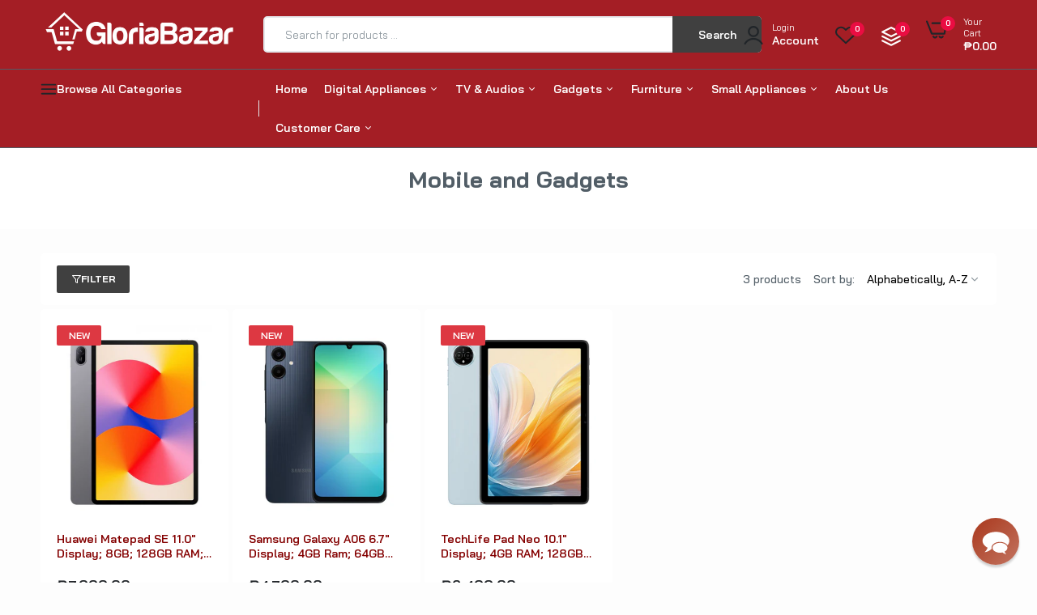

--- FILE ---
content_type: text/html; charset=utf-8
request_url: https://gloriabazar.com/collections/mobile-and-gadgets
body_size: 37329
content:

<!doctype html>
<html class="no-js" lang="en">
<head>
  <meta charset="utf-8">   
  <meta http-equiv="X-UA-Compatible" content="IE=edge">
  <meta name="theme-color" content="#aaaaaa">
  <meta name="format-detection" content="telephone=no"><meta name="viewport" content="width=device-width, initial-scale=1" /><link rel="canonical" href="https://gloriabazar.com/collections/mobile-and-gadgets"><link rel="prefetch" as="document" href="https://gloriabazar.com">
  <link rel="preconnect" href="//gb-prime-consumers-corp.myshopify.com" crossorigin>
  <link rel="preconnect" href="//cdn.shopify.com" crossorigin>
  <link rel="preconnect" href="//fonts.shopifycdn.com" crossorigin>
  <link rel="preconnect" href="//cdn.shopifycloud.com" crossorigin>
  <link rel="preconnect" href="//fonts.googleapis.com" crossorigin>
  <link rel="preconnect" href="//fonts.gstatic.com" crossorigin>
  
  <title>Mobile and Gadgets&ndash; Gloria Bazar </title>
    
      <meta name="description" content="Gloria Bazar is a leading home appliance store in Misamis Oriental, Philippines. Gloria Bazar offers a wide selection of mobile phones and other electronic gadgets from the top brands in the world.">
    
  

<meta property="og:site_name" content="Gloria Bazar ">
<meta property="og:url" content="https://gloriabazar.com/collections/mobile-and-gadgets">
<meta property="og:title" content="Mobile and Gadgets">
<meta property="og:type" content="website">
<meta property="og:description" content="Gloria Bazar is a leading home appliance store in Misamis Oriental, Philippines. Gloria Bazar offers a wide selection of mobile phones and other electronic gadgets from the top brands in the world."><meta property="og:image" content="http://gloriabazar.com/cdn/shop/collections/best-phone-3.webp?v=1706612156">
  <meta property="og:image:secure_url" content="https://gloriabazar.com/cdn/shop/collections/best-phone-3.webp?v=1706612156">
  <meta property="og:image:width" content="1600">
  <meta property="og:image:height" content="900"><meta name="twitter:card" content="summary_large_image">
<meta name="twitter:title" content="Mobile and Gadgets">
<meta name="twitter:description" content="Gloria Bazar is a leading home appliance store in Misamis Oriental, Philippines. Gloria Bazar offers a wide selection of mobile phones and other electronic gadgets from the top brands in the world.">

<link rel="shortcut icon" type="image/png" href="//gloriabazar.com/cdn/shop/files/GB_logo_123_32x.png?v=1710487634"><link rel="apple-touch-icon-precomposed" type="image/png" sizes="152x152" href="//gloriabazar.com/cdn/shop/files/GB_logo_123_152x.png?v=1710487634">
  <meta name="theme-color" content="#2d2a6e">
  
  <link rel="preconnect" href="https://fonts.googleapis.com"><link rel="preconnect" href="https://fonts.gstatic.com" crossorigin><link href="https://fonts.googleapis.com/css2?family=Bai+Jamjuree:ital,wght@0,100;0,200;0,300;0,400;0,500;0,600;0,700;0,800;0,900;1,100;1,200;1,300;1,400;1,500;1,600;1,700;1,800;1,900&display=swap" rel="stylesheet"><style data-shopify>body{	font-family: Bai Jamjuree, sans-serif;;	font-weight: 400;}select,input,button{	font-family: Bai Jamjuree;}h1,.h1{	font-family: Bai Jamjuree, sans-serif;;	font-weight: ;}h2,.h2{	font-family: Bai Jamjuree, sans-serif;;	font-weight: ;}h3,.h3{	font-family: Bai Jamjuree, sans-serif;;	font-weight: ;}h4,.h4{	font-family: Bai Jamjuree, sans-serif;;	font-weight: ;}h5,.h5{	font-family: Bai Jamjuree, sans-serif;;	font-weight: ;}h6,.h6{	font-family: Bai Jamjuree, sans-serif;;	font-weight: ;}input[type="text"], input[type="email"], textarea, input[type="password"], input[type="tel"], input[type="search"] {	appearance: none;	-moz-appearance: none;	-webkit-appearance: none;	-ms-appearance: none;	-o-appearance: none;	font-family: Bai Jamjuree;} input {	 outline: 0;	 -webkit-box-shadow: none;	 box-shadow: none;	 border-radius: 0; font-family: Bai Jamjuree;}</style>
  <style data-shopify>/*================ Typography ================*/  :root {  --color-bg-body:#fdfdfd;  --color-text-body:#515d66;    --color-main: #000000;  --color-secondary: #dd3842;      --color-link: #000000;  --color-link-hover: #dd3842;    --color-scrollbar: #000000;      /*================ megamenu ================*/  --color-link-menu:#000000;  --color-link-menu-heading:#840000;  --color-link-menu-sub:#000000;  --color-link-menu-hover:#515d66;    /*================ product item ================*/   --color-name-product:#840000;  --color-name-product-hover:#c40909;  --color-star-product:#ffb800;    --color-compare-price-product:#8d979e;  --color-price-product:#212529;  --color-current-product:#dd3842;    --color-cart-product:#c40909;  --color-out-product:#dd3842;      --color-btn-product:#515d66;  --color-btn-product-hover:#212529;      --bg-btn-product:#ffffff;  --bg-btn-product-hover:#c40909;      --color-label-hot:#dd3842;  --color-label-new:#dd3842;  --color-label-sale:#dd3842;  --color-label-in:#8a0000;  --color-label-out:#ef262c;    /*================ Butoom ================*/    --color-btn-text:#ffffff;  --color-btn:#404040;  --color-border-btn:#fa5c5c;  --color-btn-text_hover:#fdfdfd;  --color-btn-hover:#c40909;  --color-border-btn-hover:#515d66;   /*================ Butoom Previous & Next ================*/     --color-cl-btn-p-n:#ffffff;    --color-bg-btn-p-n:#d12b2b;    --color-cl-btn-p-n-hover:#ffffff;    --color-bg-btn-p-n-hover:#d12b2b;  }    @media (min-width: 1410px){    .container {      max-width: 1410px !important;    }  }     .hero_canvas:before,  .mfp-container,.mobile_bkg_show,.mask-overlay{    cursor: url(//gloriabazar.com/cdn/shop/t/30/assets/cursor-close.png?v=93210088594709752341745222390),pointer !important;  }  .frm_search_cat select {    background-image: url(//gloriabazar.com/cdn/shop/t/30/assets/icon_down.png?v=49595819852549467621745222423);    background-position: right 20px top 50%;    background-size: auto 6px;    background-repeat: no-repeat;  }  .content-video .number:before{    -webkit-mask: url(//gloriabazar.com/cdn/shop/t/30/assets/icon_1.svg?v=45720395002100658511745222422) no-repeat center center;    mask: url(//gloriabazar.com/cdn/shop/t/30/assets/icon_1.svg?v=45720395002100658511745222422) no-repeat center center;  }
</style><link rel="preconnect" href=" //gloriabazar.com/cdn/shop/t/30/assets/style.font-awesome.min.css?v=21869632697367095781745222467" crossorigin>
<link rel="preload" as="style" href="//gloriabazar.com/cdn/shop/t/30/assets/style.font-awesome.min.css?v=21869632697367095781745222467">
<link href="//gloriabazar.com/cdn/shop/t/30/assets/style.font-awesome.min.css?v=21869632697367095781745222467" rel="stylesheet" type="text/css" media="all" />
<link rel="preconnect" href=" //gloriabazar.com/cdn/shop/t/30/assets/style.fotorama.min.css?v=106436700360161332531745222468" crossorigin>
<link rel="preload" as="style" href="//gloriabazar.com/cdn/shop/t/30/assets/style.fotorama.min.css?v=106436700360161332531745222468">
<link href="//gloriabazar.com/cdn/shop/t/30/assets/style.fotorama.min.css?v=106436700360161332531745222468" rel="stylesheet" type="text/css" media="all" /> 
<link rel="preconnect" href=" //gloriabazar.com/cdn/shop/t/30/assets/style.magnific-popup.min.css?v=166369077899702518891745222470" crossorigin>
<link rel="preload" as="style" href="//gloriabazar.com/cdn/shop/t/30/assets/style.magnific-popup.min.css?v=166369077899702518891745222470">
<link href="//gloriabazar.com/cdn/shop/t/30/assets/style.magnific-popup.min.css?v=166369077899702518891745222470" rel="stylesheet" type="text/css" media="all" /> 
<link rel="preconnect" href=" //gloriabazar.com/cdn/shop/t/30/assets/style.pre_theme.min.css?v=3743" crossorigin>
<link rel="preload" as="style" href="//gloriabazar.com/cdn/shop/t/30/assets/style.pre_theme.css?v=29381912119181600001745222471">
<link href="//gloriabazar.com/cdn/shop/t/30/assets/style.pre_theme.css?v=29381912119181600001745222471" rel="stylesheet" type="text/css" media="all" /> 
<link rel="preconnect" href=" //gloriabazar.com/cdn/shop/t/30/assets/dukamarket.css?v=74901411931273550181745222393" crossorigin>
<link rel="preload" as="style" href="//gloriabazar.com/cdn/shop/t/30/assets/dukamarket.css?v=74901411931273550181745222393">
<link href="//gloriabazar.com/cdn/shop/t/30/assets/dukamarket.css?v=74901411931273550181745222393" rel="stylesheet" type="text/css" media="all" />
<link rel="preconnect" href=" //gloriabazar.com/cdn/shop/t/30/assets/style.slick-theme.min.css?v=113360348111090621921745222472" crossorigin>
<link rel="preload" as="style" href="//gloriabazar.com/cdn/shop/t/30/assets/style.slick-theme.min.css?v=113360348111090621921745222472">
<link href="//gloriabazar.com/cdn/shop/t/30/assets/style.slick-theme.min.css?v=113360348111090621921745222472" rel="stylesheet" type="text/css" media="all" />
<link rel="preconnect" href=" //gloriabazar.com/cdn/shop/t/30/assets/style.slick.min.css?v=59802560899855143101745222472" crossorigin>
<link rel="preload" as="style" href="//gloriabazar.com/cdn/shop/t/30/assets/style.slick.min.css?v=59802560899855143101745222472">
<link href="//gloriabazar.com/cdn/shop/t/30/assets/style.slick.min.css?v=59802560899855143101745222472" rel="stylesheet" type="text/css" media="all" />
<link rel="preconnect" href=" //gloriabazar.com/cdn/shop/t/30/assets/animate.css?v=73132803757515804051745222382" crossorigin>
<link rel="preload" as="style" href="//gloriabazar.com/cdn/shop/t/30/assets/animate.css?v=73132803757515804051745222382">
<link href="//gloriabazar.com/cdn/shop/t/30/assets/animate.css?v=73132803757515804051745222382" rel="stylesheet" type="text/css" media="all" />
<link rel="preconnect" href=" //gloriabazar.com/cdn/shop/t/30/assets/header.css?v=179731840577100588181745222417" crossorigin>
<link rel="preload" as="style" href="//gloriabazar.com/cdn/shop/t/30/assets/header.css?v=179731840577100588181745222417">
<link href="//gloriabazar.com/cdn/shop/t/30/assets/header.css?v=179731840577100588181745222417" rel="stylesheet" type="text/css" media="all" />


<link rel="preconnect" href=" //gloriabazar.com/cdn/shop/t/30/assets/footer1.css?v=61964992048071461581745222414" crossorigin>
<link rel="preload" as="style" href="//gloriabazar.com/cdn/shop/t/30/assets/footer1.css?v=61964992048071461581745222414">
<link href="//gloriabazar.com/cdn/shop/t/30/assets/footer1.css?v=61964992048071461581745222414" rel="stylesheet" type="text/css" media="all" />

<link rel="preconnect" href=" //gloriabazar.com/cdn/shop/t/30/assets/global.css?v=55850853196263444381745222415" crossorigin>
<link rel="preload" as="style" href="//gloriabazar.com/cdn/shop/t/30/assets/global.css?v=55850853196263444381745222415">
<link href="//gloriabazar.com/cdn/shop/t/30/assets/global.css?v=55850853196263444381745222415" rel="stylesheet" type="text/css" media="all" />

<link rel="preconnect" href=" //gloriabazar.com/cdn/shop/t/30/assets/skeleton.css?v=153332984924656231871745222463" crossorigin>
<link rel="preload" as="style" href="//gloriabazar.com/cdn/shop/t/30/assets/skeleton.css?v=153332984924656231871745222463">
<link href="//gloriabazar.com/cdn/shop/t/30/assets/skeleton.css?v=153332984924656231871745222463" rel="stylesheet" type="text/css" media="all" />




 

<link rel="preconnect" href=" //gloriabazar.com/cdn/shop/t/30/assets/vertical_menu.css?v=20587857266179015241745222476" crossorigin>
<link rel="preload" as="style" href="//gloriabazar.com/cdn/shop/t/30/assets/vertical_menu.css?v=20587857266179015241745222476">
<link href="//gloriabazar.com/cdn/shop/t/30/assets/vertical_menu.css?v=20587857266179015241745222476" rel="stylesheet" type="text/css" media="all" />

<link rel="preconnect" href=" //gloriabazar.com/cdn/shop/t/30/assets/product.css?v=50951578170821803501745222459" crossorigin>
<link rel="preload" as="style" href="//gloriabazar.com/cdn/shop/t/30/assets/product.css?v=50951578170821803501745222459">
<link href="//gloriabazar.com/cdn/shop/t/30/assets/product.css?v=50951578170821803501745222459" rel="stylesheet" type="text/css" media="all" />

<link rel="preconnect" href=" //gloriabazar.com/cdn/shop/t/30/assets/product_page.css?v=116244944855088186541745222459" crossorigin>
<link rel="preload" as="style" href="//gloriabazar.com/cdn/shop/t/30/assets/product_page.css?v=116244944855088186541745222459">
<link href="//gloriabazar.com/cdn/shop/t/30/assets/product_page.css?v=116244944855088186541745222459" rel="stylesheet" type="text/css" media="all" />

<link rel="preconnect" href=" //gloriabazar.com/cdn/shop/t/30/assets/blog.css?v=26211830348629097531745222384" crossorigin>
<link rel="preload" as="style" href="//gloriabazar.com/cdn/shop/t/30/assets/blog.css?v=26211830348629097531745222384">
<link href="//gloriabazar.com/cdn/shop/t/30/assets/blog.css?v=26211830348629097531745222384" rel="stylesheet" type="text/css" media="all" /> 






<link rel="preconnect" href=" //gloriabazar.com/cdn/shop/t/30/assets/custom.css?v=95769164547199011761745222509" crossorigin>
<link rel="preload" as="style" href="//gloriabazar.com/cdn/shop/t/30/assets/custom.css?v=95769164547199011761745222509">
<link href="//gloriabazar.com/cdn/shop/t/30/assets/custom.css?v=95769164547199011761745222509" rel="stylesheet" type="text/css" media="all" />

  <script>
  (function(){if(typeof EventTarget!=="undefined"){let func=EventTarget.prototype.addEventListener;EventTarget.prototype.addEventListener=function(type,fn,capture){this.func=func;if(typeof capture!=="boolean"){capture=capture||{};capture.passive=!1}
  this.func(type,fn,capture)}}}())
</script>
<link href="//gloriabazar.com/cdn/shop/t/30/assets/jquery.min.js?v=18371384823053301681745222432" as="script" rel="preload">
<link href="//gloriabazar.com/cdn/shop/t/30/assets/jquery.slick.min.js?v=89044120418723834191745222434" as="script" rel="preload">
<link href="//gloriabazar.com/cdn/shop/t/30/assets/grid-slider.js?v=75035568425278533591745222417" as="script" rel="preload">
<script src="//gloriabazar.com/cdn/shop/t/30/assets/localization-form.js?v=161644695336821385561745222451" defer="defer"></script>
<script src="//gloriabazar.com/cdn/shopifycloud/storefront/assets/themes_support/shopify_common-5f594365.js" defer="defer"></script>
<script src="//gloriabazar.com/cdn/shop/t/30/assets/shopify.min.js?v=83249316212193928691745222462" defer="defer"></script>
<script src="//gloriabazar.com/cdn/shop/t/30/assets/count-down.js?v=25110655037504561081745222389" defer="defer"></script>
<script src="//gloriabazar.com/cdn/shop/t/30/assets/jquery.min.js?v=18371384823053301681745222432" defer="defer"></script>
<script src="//gloriabazar.com/cdn/shop/t/30/assets/jquery.slick.min.js?v=89044120418723834191745222434" defer="defer"></script>
<script src="//gloriabazar.com/cdn/shop/t/30/assets/grid-slider.js?v=75035568425278533591745222417" defer="defer"></script><script src="//cdn.shopify.com/s/javascripts/currencies.js" defer="defer"></script>
<script
  src="//gloriabazar.com/cdn/shop/t/30/assets/vendor.js?v=122168222777301749281745222475"
  id="cms_js"
  defer="defer"
  data-global="//gloriabazar.com/cdn/shop/t/30/assets/global.js?v=147286491778344657391745222416"
  data-product-model="//gloriabazar.com/cdn/shop/t/30/assets/product-model.js?v=167468792096536051111745222459"
  data-lazysizes="//gloriabazar.com/cdn/shop/t/30/assets/lazysizes.min.js?v=57058462155833580531745222446"
  data-nouislider="//gloriabazar.com/cdn/shop/t/30/assets/nouislider.min.js?v=102832706716492157451745222454"
  data-nouislider-style="//gloriabazar.com/cdn/shop/t/30/assets/nouislider.min.css?v=37059483690359527951745222454"
  data-jquery="//gloriabazar.com/cdn/shop/t/30/assets/jquery.min.js?v=18371384823053301681745222432"
  data-collection="//gloriabazar.com/cdn/shop/t/30/assets/jquery.collection.js?v=48341536918550266861745222428"
  data-product="//gloriabazar.com/cdn/shop/t/30/assets/jquery.product.js?v=77496904647690187091745222509"
  data-currencies="//gloriabazar.com/cdn/shop/t/30/assets/jquery.currencies.min.js?v=126690087568092881801745222429"
  data-slick="//gloriabazar.com/cdn/shop/t/30/assets/jquery.slick.min.js?v=89044120418723834191745222434"
  data-cookie="//gloriabazar.com/cdn/shop/t/30/assets/jquery.cookie.js?v=177500111459531585031745222428"
  data-countdown="//gloriabazar.com/cdn/shop/t/30/assets/jquery.countdown.min.js?v=160278425251068236731745222429"
  data-fotorama="//gloriabazar.com/cdn/shop/t/30/assets/jquery.plugin.fotorama.min.js?v=66951651994545328081745222433"
  data-ez="//gloriabazar.com/cdn/shop/t/30/assets/jquery.ez-plus.min.js?v=6170300337287714771745222430"
  data-main="//gloriabazar.com/cdn/shop/t/30/assets/jquery.interact-function.js?v=24067852718255471311762921696"
  data-validate="//gloriabazar.com/cdn/shop/t/30/assets/jquery.validate.js?v=138916105038672749461745222435"
  data-accordion="//gloriabazar.com/cdn/shop/t/30/assets/magicaccordion.js?v=155544292804177353601745222451"
  data-stickybar="//gloriabazar.com/cdn/shop/t/30/assets/jquery.sticky-sidebar.js?v=17284366095230779641745222435"
  data-magnific="//gloriabazar.com/cdn/shop/t/30/assets/jquery.magnific-popup.min.js?v=184369421263510081681745222431"
  data-gridslider="//gloriabazar.com/cdn/shop/t/30/assets/grid-slider.js?v=75035568425278533591745222417"
  data-waypoints="//gloriabazar.com/cdn/shop/t/30/assets/waypoints.js?v=23579171679490999281745222477"
  data-counterup="//gloriabazar.com/cdn/shop/t/30/assets/counterup.min.js?v=97866477266021736771745222389"
  data-wow="//gloriabazar.com/cdn/shop/t/30/assets/wow.min.js?v=115119078963534947431745222478"
  data-masonry="//gloriabazar.com/cdn/shop/t/30/assets/jquery.masonry.js?v=53754347867532378091745222432"
  data-custom="//gloriabazar.com/cdn/shop/t/30/assets/jquery.custom.js?v=127211921515403362591745222430"
></script>
  
  <script>
    var theme = { currency :'PHP', moneyFormat: "₱{{amount}}",moneyFormatWithCurrency: "₱{{ amount }} PHP", },
        shopCurrency = 'PHP';
    document.documentElement.className = document.documentElement.className.replace('no-js', 'js');
    const type_name = "collection", t_cartCount = 1,t_shop_currency = "USD", t_moneyFormat = "\u003cspan class='money'\u003e$\u003c\/span\u003e", t_cart_url = "\/cart", pr_re_url = "\/recommendations\/products"; 
    document.addEventListener("DOMContentLoaded", function() {
          function fadeOut(el){if(!el) return; el.style.opacity=1;(function fade(){if((el.style.opacity-=.1)<0){el.style.display="none";}else{requestAnimationFrame(fade);}})();}
          fadeOut(document.querySelector('.page-load'));
          document.body.classList.remove('skeleton-page');
    });   
  </script>
	<script>window.performance && window.performance.mark && window.performance.mark('shopify.content_for_header.start');</script><meta name="google-site-verification" content="CvwnkI7572CSLHHA3SecoEtbi1gtICCiv9T1C41aQoo">
<meta id="shopify-digital-wallet" name="shopify-digital-wallet" content="/29880483976/digital_wallets/dialog">
<meta name="shopify-checkout-api-token" content="087bb05ab94fd7fde68d78973366400c">
<meta id="in-context-paypal-metadata" data-shop-id="29880483976" data-venmo-supported="false" data-environment="production" data-locale="en_US" data-paypal-v4="true" data-currency="PHP">
<link rel="alternate" type="application/atom+xml" title="Feed" href="/collections/mobile-and-gadgets.atom" />
<link rel="alternate" type="application/json+oembed" href="https://gloriabazar.com/collections/mobile-and-gadgets.oembed">
<script async="async" src="/checkouts/internal/preloads.js?locale=en-PH"></script>
<script id="shopify-features" type="application/json">{"accessToken":"087bb05ab94fd7fde68d78973366400c","betas":["rich-media-storefront-analytics"],"domain":"gloriabazar.com","predictiveSearch":true,"shopId":29880483976,"locale":"en"}</script>
<script>var Shopify = Shopify || {};
Shopify.shop = "gb-prime-consumers-corp.myshopify.com";
Shopify.locale = "en";
Shopify.currency = {"active":"PHP","rate":"1.0"};
Shopify.country = "PH";
Shopify.theme = {"name":"4\/21\/2025","id":150228336890,"schema_name":"Uminex home3","schema_version":"2.0.0","theme_store_id":null,"role":"main"};
Shopify.theme.handle = "null";
Shopify.theme.style = {"id":null,"handle":null};
Shopify.cdnHost = "gloriabazar.com/cdn";
Shopify.routes = Shopify.routes || {};
Shopify.routes.root = "/";</script>
<script type="module">!function(o){(o.Shopify=o.Shopify||{}).modules=!0}(window);</script>
<script>!function(o){function n(){var o=[];function n(){o.push(Array.prototype.slice.apply(arguments))}return n.q=o,n}var t=o.Shopify=o.Shopify||{};t.loadFeatures=n(),t.autoloadFeatures=n()}(window);</script>
<script id="shop-js-analytics" type="application/json">{"pageType":"collection"}</script>
<script defer="defer" async type="module" src="//gloriabazar.com/cdn/shopifycloud/shop-js/modules/v2/client.init-shop-cart-sync_BN7fPSNr.en.esm.js"></script>
<script defer="defer" async type="module" src="//gloriabazar.com/cdn/shopifycloud/shop-js/modules/v2/chunk.common_Cbph3Kss.esm.js"></script>
<script defer="defer" async type="module" src="//gloriabazar.com/cdn/shopifycloud/shop-js/modules/v2/chunk.modal_DKumMAJ1.esm.js"></script>
<script type="module">
  await import("//gloriabazar.com/cdn/shopifycloud/shop-js/modules/v2/client.init-shop-cart-sync_BN7fPSNr.en.esm.js");
await import("//gloriabazar.com/cdn/shopifycloud/shop-js/modules/v2/chunk.common_Cbph3Kss.esm.js");
await import("//gloriabazar.com/cdn/shopifycloud/shop-js/modules/v2/chunk.modal_DKumMAJ1.esm.js");

  window.Shopify.SignInWithShop?.initShopCartSync?.({"fedCMEnabled":true,"windoidEnabled":true});

</script>
<script>(function() {
  var isLoaded = false;
  function asyncLoad() {
    if (isLoaded) return;
    isLoaded = true;
    var urls = ["https:\/\/shy.elfsight.com\/p\/platform.js?shop=gb-prime-consumers-corp.myshopify.com","https:\/\/timer.good-apps.co\/storage\/js\/good_apps_timer-gb-prime-consumers-corp.myshopify.com.js?ver=82\u0026shop=gb-prime-consumers-corp.myshopify.com"];
    for (var i = 0; i < urls.length; i++) {
      var s = document.createElement('script');
      s.type = 'text/javascript';
      s.async = true;
      s.src = urls[i];
      var x = document.getElementsByTagName('script')[0];
      x.parentNode.insertBefore(s, x);
    }
  };
  if(window.attachEvent) {
    window.attachEvent('onload', asyncLoad);
  } else {
    window.addEventListener('load', asyncLoad, false);
  }
})();</script>
<script id="__st">var __st={"a":29880483976,"offset":28800,"reqid":"08748a33-830f-45c1-92fc-12ecf5fd0d21-1770029864","pageurl":"gloriabazar.com\/collections\/mobile-and-gadgets","u":"9438d23782ad","p":"collection","rtyp":"collection","rid":203739103397};</script>
<script>window.ShopifyPaypalV4VisibilityTracking = true;</script>
<script id="captcha-bootstrap">!function(){'use strict';const t='contact',e='account',n='new_comment',o=[[t,t],['blogs',n],['comments',n],[t,'customer']],c=[[e,'customer_login'],[e,'guest_login'],[e,'recover_customer_password'],[e,'create_customer']],r=t=>t.map((([t,e])=>`form[action*='/${t}']:not([data-nocaptcha='true']) input[name='form_type'][value='${e}']`)).join(','),a=t=>()=>t?[...document.querySelectorAll(t)].map((t=>t.form)):[];function s(){const t=[...o],e=r(t);return a(e)}const i='password',u='form_key',d=['recaptcha-v3-token','g-recaptcha-response','h-captcha-response',i],f=()=>{try{return window.sessionStorage}catch{return}},m='__shopify_v',_=t=>t.elements[u];function p(t,e,n=!1){try{const o=window.sessionStorage,c=JSON.parse(o.getItem(e)),{data:r}=function(t){const{data:e,action:n}=t;return t[m]||n?{data:e,action:n}:{data:t,action:n}}(c);for(const[e,n]of Object.entries(r))t.elements[e]&&(t.elements[e].value=n);n&&o.removeItem(e)}catch(o){console.error('form repopulation failed',{error:o})}}const l='form_type',E='cptcha';function T(t){t.dataset[E]=!0}const w=window,h=w.document,L='Shopify',v='ce_forms',y='captcha';let A=!1;((t,e)=>{const n=(g='f06e6c50-85a8-45c8-87d0-21a2b65856fe',I='https://cdn.shopify.com/shopifycloud/storefront-forms-hcaptcha/ce_storefront_forms_captcha_hcaptcha.v1.5.2.iife.js',D={infoText:'Protected by hCaptcha',privacyText:'Privacy',termsText:'Terms'},(t,e,n)=>{const o=w[L][v],c=o.bindForm;if(c)return c(t,g,e,D).then(n);var r;o.q.push([[t,g,e,D],n]),r=I,A||(h.body.append(Object.assign(h.createElement('script'),{id:'captcha-provider',async:!0,src:r})),A=!0)});var g,I,D;w[L]=w[L]||{},w[L][v]=w[L][v]||{},w[L][v].q=[],w[L][y]=w[L][y]||{},w[L][y].protect=function(t,e){n(t,void 0,e),T(t)},Object.freeze(w[L][y]),function(t,e,n,w,h,L){const[v,y,A,g]=function(t,e,n){const i=e?o:[],u=t?c:[],d=[...i,...u],f=r(d),m=r(i),_=r(d.filter((([t,e])=>n.includes(e))));return[a(f),a(m),a(_),s()]}(w,h,L),I=t=>{const e=t.target;return e instanceof HTMLFormElement?e:e&&e.form},D=t=>v().includes(t);t.addEventListener('submit',(t=>{const e=I(t);if(!e)return;const n=D(e)&&!e.dataset.hcaptchaBound&&!e.dataset.recaptchaBound,o=_(e),c=g().includes(e)&&(!o||!o.value);(n||c)&&t.preventDefault(),c&&!n&&(function(t){try{if(!f())return;!function(t){const e=f();if(!e)return;const n=_(t);if(!n)return;const o=n.value;o&&e.removeItem(o)}(t);const e=Array.from(Array(32),(()=>Math.random().toString(36)[2])).join('');!function(t,e){_(t)||t.append(Object.assign(document.createElement('input'),{type:'hidden',name:u})),t.elements[u].value=e}(t,e),function(t,e){const n=f();if(!n)return;const o=[...t.querySelectorAll(`input[type='${i}']`)].map((({name:t})=>t)),c=[...d,...o],r={};for(const[a,s]of new FormData(t).entries())c.includes(a)||(r[a]=s);n.setItem(e,JSON.stringify({[m]:1,action:t.action,data:r}))}(t,e)}catch(e){console.error('failed to persist form',e)}}(e),e.submit())}));const S=(t,e)=>{t&&!t.dataset[E]&&(n(t,e.some((e=>e===t))),T(t))};for(const o of['focusin','change'])t.addEventListener(o,(t=>{const e=I(t);D(e)&&S(e,y())}));const B=e.get('form_key'),M=e.get(l),P=B&&M;t.addEventListener('DOMContentLoaded',(()=>{const t=y();if(P)for(const e of t)e.elements[l].value===M&&p(e,B);[...new Set([...A(),...v().filter((t=>'true'===t.dataset.shopifyCaptcha))])].forEach((e=>S(e,t)))}))}(h,new URLSearchParams(w.location.search),n,t,e,['guest_login'])})(!0,!0)}();</script>
<script integrity="sha256-4kQ18oKyAcykRKYeNunJcIwy7WH5gtpwJnB7kiuLZ1E=" data-source-attribution="shopify.loadfeatures" defer="defer" src="//gloriabazar.com/cdn/shopifycloud/storefront/assets/storefront/load_feature-a0a9edcb.js" crossorigin="anonymous"></script>
<script data-source-attribution="shopify.dynamic_checkout.dynamic.init">var Shopify=Shopify||{};Shopify.PaymentButton=Shopify.PaymentButton||{isStorefrontPortableWallets:!0,init:function(){window.Shopify.PaymentButton.init=function(){};var t=document.createElement("script");t.src="https://gloriabazar.com/cdn/shopifycloud/portable-wallets/latest/portable-wallets.en.js",t.type="module",document.head.appendChild(t)}};
</script>
<script data-source-attribution="shopify.dynamic_checkout.buyer_consent">
  function portableWalletsHideBuyerConsent(e){var t=document.getElementById("shopify-buyer-consent"),n=document.getElementById("shopify-subscription-policy-button");t&&n&&(t.classList.add("hidden"),t.setAttribute("aria-hidden","true"),n.removeEventListener("click",e))}function portableWalletsShowBuyerConsent(e){var t=document.getElementById("shopify-buyer-consent"),n=document.getElementById("shopify-subscription-policy-button");t&&n&&(t.classList.remove("hidden"),t.removeAttribute("aria-hidden"),n.addEventListener("click",e))}window.Shopify?.PaymentButton&&(window.Shopify.PaymentButton.hideBuyerConsent=portableWalletsHideBuyerConsent,window.Shopify.PaymentButton.showBuyerConsent=portableWalletsShowBuyerConsent);
</script>
<script data-source-attribution="shopify.dynamic_checkout.cart.bootstrap">document.addEventListener("DOMContentLoaded",(function(){function t(){return document.querySelector("shopify-accelerated-checkout-cart, shopify-accelerated-checkout")}if(t())Shopify.PaymentButton.init();else{new MutationObserver((function(e,n){t()&&(Shopify.PaymentButton.init(),n.disconnect())})).observe(document.body,{childList:!0,subtree:!0})}}));
</script>
<link id="shopify-accelerated-checkout-styles" rel="stylesheet" media="screen" href="https://gloriabazar.com/cdn/shopifycloud/portable-wallets/latest/accelerated-checkout-backwards-compat.css" crossorigin="anonymous">
<style id="shopify-accelerated-checkout-cart">
        #shopify-buyer-consent {
  margin-top: 1em;
  display: inline-block;
  width: 100%;
}

#shopify-buyer-consent.hidden {
  display: none;
}

#shopify-subscription-policy-button {
  background: none;
  border: none;
  padding: 0;
  text-decoration: underline;
  font-size: inherit;
  cursor: pointer;
}

#shopify-subscription-policy-button::before {
  box-shadow: none;
}

      </style>
<script id="sections-script" data-sections="top-bar" defer="defer" src="//gloriabazar.com/cdn/shop/t/30/compiled_assets/scripts.js?v=3743"></script>
<script>window.performance && window.performance.mark && window.performance.mark('shopify.content_for_header.end');</script>


  



<!-- BEGIN app block: shopify://apps/pagefly-page-builder/blocks/app-embed/83e179f7-59a0-4589-8c66-c0dddf959200 -->

<!-- BEGIN app snippet: pagefly-cro-ab-testing-main -->







<script>
  ;(function () {
    const url = new URL(window.location)
    const viewParam = url.searchParams.get('view')
    if (viewParam && viewParam.includes('variant-pf-')) {
      url.searchParams.set('pf_v', viewParam)
      url.searchParams.delete('view')
      window.history.replaceState({}, '', url)
    }
  })()
</script>



<script type='module'>
  
  window.PAGEFLY_CRO = window.PAGEFLY_CRO || {}

  window.PAGEFLY_CRO['data_debug'] = {
    original_template_suffix: "all_collections",
    allow_ab_test: false,
    ab_test_start_time: 0,
    ab_test_end_time: 0,
    today_date_time: 1770029864000,
  }
  window.PAGEFLY_CRO['GA4'] = { enabled: false}
</script>

<!-- END app snippet -->








  <script src='https://cdn.shopify.com/extensions/019c1c9b-69a5-75c7-99f1-f2ea136270a3/pagefly-page-builder-218/assets/pagefly-helper.js' defer='defer'></script>

  <script src='https://cdn.shopify.com/extensions/019c1c9b-69a5-75c7-99f1-f2ea136270a3/pagefly-page-builder-218/assets/pagefly-general-helper.js' defer='defer'></script>

  <script src='https://cdn.shopify.com/extensions/019c1c9b-69a5-75c7-99f1-f2ea136270a3/pagefly-page-builder-218/assets/pagefly-snap-slider.js' defer='defer'></script>

  <script src='https://cdn.shopify.com/extensions/019c1c9b-69a5-75c7-99f1-f2ea136270a3/pagefly-page-builder-218/assets/pagefly-slideshow-v3.js' defer='defer'></script>

  <script src='https://cdn.shopify.com/extensions/019c1c9b-69a5-75c7-99f1-f2ea136270a3/pagefly-page-builder-218/assets/pagefly-slideshow-v4.js' defer='defer'></script>

  <script src='https://cdn.shopify.com/extensions/019c1c9b-69a5-75c7-99f1-f2ea136270a3/pagefly-page-builder-218/assets/pagefly-glider.js' defer='defer'></script>

  <script src='https://cdn.shopify.com/extensions/019c1c9b-69a5-75c7-99f1-f2ea136270a3/pagefly-page-builder-218/assets/pagefly-slideshow-v1-v2.js' defer='defer'></script>

  <script src='https://cdn.shopify.com/extensions/019c1c9b-69a5-75c7-99f1-f2ea136270a3/pagefly-page-builder-218/assets/pagefly-product-media.js' defer='defer'></script>

  <script src='https://cdn.shopify.com/extensions/019c1c9b-69a5-75c7-99f1-f2ea136270a3/pagefly-page-builder-218/assets/pagefly-product.js' defer='defer'></script>


<script id='pagefly-helper-data' type='application/json'>
  {
    "page_optimization": {
      "assets_prefetching": false
    },
    "elements_asset_mapper": {
      "Accordion": "https://cdn.shopify.com/extensions/019c1c9b-69a5-75c7-99f1-f2ea136270a3/pagefly-page-builder-218/assets/pagefly-accordion.js",
      "Accordion3": "https://cdn.shopify.com/extensions/019c1c9b-69a5-75c7-99f1-f2ea136270a3/pagefly-page-builder-218/assets/pagefly-accordion3.js",
      "CountDown": "https://cdn.shopify.com/extensions/019c1c9b-69a5-75c7-99f1-f2ea136270a3/pagefly-page-builder-218/assets/pagefly-countdown.js",
      "GMap1": "https://cdn.shopify.com/extensions/019c1c9b-69a5-75c7-99f1-f2ea136270a3/pagefly-page-builder-218/assets/pagefly-gmap.js",
      "GMap2": "https://cdn.shopify.com/extensions/019c1c9b-69a5-75c7-99f1-f2ea136270a3/pagefly-page-builder-218/assets/pagefly-gmap.js",
      "GMapBasicV2": "https://cdn.shopify.com/extensions/019c1c9b-69a5-75c7-99f1-f2ea136270a3/pagefly-page-builder-218/assets/pagefly-gmap.js",
      "GMapAdvancedV2": "https://cdn.shopify.com/extensions/019c1c9b-69a5-75c7-99f1-f2ea136270a3/pagefly-page-builder-218/assets/pagefly-gmap.js",
      "HTML.Video": "https://cdn.shopify.com/extensions/019c1c9b-69a5-75c7-99f1-f2ea136270a3/pagefly-page-builder-218/assets/pagefly-htmlvideo.js",
      "HTML.Video2": "https://cdn.shopify.com/extensions/019c1c9b-69a5-75c7-99f1-f2ea136270a3/pagefly-page-builder-218/assets/pagefly-htmlvideo2.js",
      "HTML.Video3": "https://cdn.shopify.com/extensions/019c1c9b-69a5-75c7-99f1-f2ea136270a3/pagefly-page-builder-218/assets/pagefly-htmlvideo2.js",
      "BackgroundVideo": "https://cdn.shopify.com/extensions/019c1c9b-69a5-75c7-99f1-f2ea136270a3/pagefly-page-builder-218/assets/pagefly-htmlvideo2.js",
      "Instagram": "https://cdn.shopify.com/extensions/019c1c9b-69a5-75c7-99f1-f2ea136270a3/pagefly-page-builder-218/assets/pagefly-instagram.js",
      "Instagram2": "https://cdn.shopify.com/extensions/019c1c9b-69a5-75c7-99f1-f2ea136270a3/pagefly-page-builder-218/assets/pagefly-instagram.js",
      "Insta3": "https://cdn.shopify.com/extensions/019c1c9b-69a5-75c7-99f1-f2ea136270a3/pagefly-page-builder-218/assets/pagefly-instagram3.js",
      "Tabs": "https://cdn.shopify.com/extensions/019c1c9b-69a5-75c7-99f1-f2ea136270a3/pagefly-page-builder-218/assets/pagefly-tab.js",
      "Tabs3": "https://cdn.shopify.com/extensions/019c1c9b-69a5-75c7-99f1-f2ea136270a3/pagefly-page-builder-218/assets/pagefly-tab3.js",
      "ProductBox": "https://cdn.shopify.com/extensions/019c1c9b-69a5-75c7-99f1-f2ea136270a3/pagefly-page-builder-218/assets/pagefly-cart.js",
      "FBPageBox2": "https://cdn.shopify.com/extensions/019c1c9b-69a5-75c7-99f1-f2ea136270a3/pagefly-page-builder-218/assets/pagefly-facebook.js",
      "FBLikeButton2": "https://cdn.shopify.com/extensions/019c1c9b-69a5-75c7-99f1-f2ea136270a3/pagefly-page-builder-218/assets/pagefly-facebook.js",
      "TwitterFeed2": "https://cdn.shopify.com/extensions/019c1c9b-69a5-75c7-99f1-f2ea136270a3/pagefly-page-builder-218/assets/pagefly-twitter.js",
      "Paragraph4": "https://cdn.shopify.com/extensions/019c1c9b-69a5-75c7-99f1-f2ea136270a3/pagefly-page-builder-218/assets/pagefly-paragraph4.js",

      "AliReviews": "https://cdn.shopify.com/extensions/019c1c9b-69a5-75c7-99f1-f2ea136270a3/pagefly-page-builder-218/assets/pagefly-3rd-elements.js",
      "BackInStock": "https://cdn.shopify.com/extensions/019c1c9b-69a5-75c7-99f1-f2ea136270a3/pagefly-page-builder-218/assets/pagefly-3rd-elements.js",
      "GloboBackInStock": "https://cdn.shopify.com/extensions/019c1c9b-69a5-75c7-99f1-f2ea136270a3/pagefly-page-builder-218/assets/pagefly-3rd-elements.js",
      "GrowaveWishlist": "https://cdn.shopify.com/extensions/019c1c9b-69a5-75c7-99f1-f2ea136270a3/pagefly-page-builder-218/assets/pagefly-3rd-elements.js",
      "InfiniteOptionsShopPad": "https://cdn.shopify.com/extensions/019c1c9b-69a5-75c7-99f1-f2ea136270a3/pagefly-page-builder-218/assets/pagefly-3rd-elements.js",
      "InkybayProductPersonalizer": "https://cdn.shopify.com/extensions/019c1c9b-69a5-75c7-99f1-f2ea136270a3/pagefly-page-builder-218/assets/pagefly-3rd-elements.js",
      "LimeSpot": "https://cdn.shopify.com/extensions/019c1c9b-69a5-75c7-99f1-f2ea136270a3/pagefly-page-builder-218/assets/pagefly-3rd-elements.js",
      "Loox": "https://cdn.shopify.com/extensions/019c1c9b-69a5-75c7-99f1-f2ea136270a3/pagefly-page-builder-218/assets/pagefly-3rd-elements.js",
      "Opinew": "https://cdn.shopify.com/extensions/019c1c9b-69a5-75c7-99f1-f2ea136270a3/pagefly-page-builder-218/assets/pagefly-3rd-elements.js",
      "Powr": "https://cdn.shopify.com/extensions/019c1c9b-69a5-75c7-99f1-f2ea136270a3/pagefly-page-builder-218/assets/pagefly-3rd-elements.js",
      "ProductReviews": "https://cdn.shopify.com/extensions/019c1c9b-69a5-75c7-99f1-f2ea136270a3/pagefly-page-builder-218/assets/pagefly-3rd-elements.js",
      "PushOwl": "https://cdn.shopify.com/extensions/019c1c9b-69a5-75c7-99f1-f2ea136270a3/pagefly-page-builder-218/assets/pagefly-3rd-elements.js",
      "ReCharge": "https://cdn.shopify.com/extensions/019c1c9b-69a5-75c7-99f1-f2ea136270a3/pagefly-page-builder-218/assets/pagefly-3rd-elements.js",
      "Rivyo": "https://cdn.shopify.com/extensions/019c1c9b-69a5-75c7-99f1-f2ea136270a3/pagefly-page-builder-218/assets/pagefly-3rd-elements.js",
      "TrackingMore": "https://cdn.shopify.com/extensions/019c1c9b-69a5-75c7-99f1-f2ea136270a3/pagefly-page-builder-218/assets/pagefly-3rd-elements.js",
      "Vitals": "https://cdn.shopify.com/extensions/019c1c9b-69a5-75c7-99f1-f2ea136270a3/pagefly-page-builder-218/assets/pagefly-3rd-elements.js",
      "Wiser": "https://cdn.shopify.com/extensions/019c1c9b-69a5-75c7-99f1-f2ea136270a3/pagefly-page-builder-218/assets/pagefly-3rd-elements.js"
    },
    "custom_elements_mapper": {
      "pf-click-action-element": "https://cdn.shopify.com/extensions/019c1c9b-69a5-75c7-99f1-f2ea136270a3/pagefly-page-builder-218/assets/pagefly-click-action-element.js",
      "pf-dialog-element": "https://cdn.shopify.com/extensions/019c1c9b-69a5-75c7-99f1-f2ea136270a3/pagefly-page-builder-218/assets/pagefly-dialog-element.js"
    }
  }
</script>


<!-- END app block --><!-- BEGIN app block: shopify://apps/reamaze-live-chat-helpdesk/blocks/reamaze-config/ef7a830c-d722-47c6-883b-11db06c95733 -->

  <script type="text/javascript" async src="https://cdn.reamaze.com/assets/reamaze-loader.js"></script>

  <script type="text/javascript">
    var _support = _support || { 'ui': {}, 'user': {} };
    _support.account = 'gb-prime';
  </script>

  

  
    <!-- reamaze_embeddable_31627_s -->
<!-- Embeddable - GB Prime Chat / Contact Form Shoutbox -->
<script type="text/javascript">
  var _support = _support || { 'ui': {}, 'user': {} };
  _support['account'] = 'gb-prime';
  _support['ui']['contactMode'] = 'anonymous';
  _support['ui']['enableKb'] = 'true';
  _support['ui']['styles'] = {
    widgetColor: 'rgb(165, 46, 17)',
    gradient: true,
  };
  _support['ui']['shoutboxFacesMode'] = 'default';
  _support['ui']['shoutboxHeaderLogo'] = true;
  _support['ui']['widget'] = {
    icon: 'chat',
    displayOn: 'all',
    fontSize: 'default',
    allowBotProcessing: false,
    slug: 'gb-prime-chat-slash-contact-form-shoutbox',
    label: {
      text: 'Hello! We\'re here to help. Feel free to reach out with any questions or concerns. Have a great day! &#128522;',
      mode: "notification",
      delay: 1,
      duration: 30,
      primary: 'I have a question',
      secondary: 'Okay, thanks!',
      sound: true,
    },
    position: 'bottom-right',
    mobilePosition: 'bottom-right'
  };
  _support['apps'] = {
    faq: {"enabled":true},
    recentConversations: {"header":""},
    orders: {"enabled":true,"enable_notes":true},
    shopper: {"enabled":false}
  };
</script>
<!-- reamaze_embeddable_31627_e -->

  
    <!-- reamaze_cue_48925_s -->
<!-- Cue - Welcome Message -->
<script type="text/javascript">
  var _support = _support || { 'ui': {}, 'user': {} };
  _support.outbounds = _support.outbounds || [];
  _support.outbounds.push({
    id: "48925",
    name: "Welcome Message",
    message: "Hi there, Thanks for visiting! If you need any assistance, I'm happy to assist you with your inquiries. :)",
    sound: true,
    transient: false,
    duration: 0,
    botsEnabled: true,
    disableCueClick: false,
    enableCustomFields: false,
    start: "",
    end: "",
    user: {
      type: "team"
    },
    rules: [
      {
        type: "timeOnSite",
        op: "greaterThan",
        value: "10s",
      },
    ],
  });
</script>
<!-- reamaze_cue_48925_e -->

  





<!-- END app block --><link href="https://monorail-edge.shopifysvc.com" rel="dns-prefetch">
<script>(function(){if ("sendBeacon" in navigator && "performance" in window) {try {var session_token_from_headers = performance.getEntriesByType('navigation')[0].serverTiming.find(x => x.name == '_s').description;} catch {var session_token_from_headers = undefined;}var session_cookie_matches = document.cookie.match(/_shopify_s=([^;]*)/);var session_token_from_cookie = session_cookie_matches && session_cookie_matches.length === 2 ? session_cookie_matches[1] : "";var session_token = session_token_from_headers || session_token_from_cookie || "";function handle_abandonment_event(e) {var entries = performance.getEntries().filter(function(entry) {return /monorail-edge.shopifysvc.com/.test(entry.name);});if (!window.abandonment_tracked && entries.length === 0) {window.abandonment_tracked = true;var currentMs = Date.now();var navigation_start = performance.timing.navigationStart;var payload = {shop_id: 29880483976,url: window.location.href,navigation_start,duration: currentMs - navigation_start,session_token,page_type: "collection"};window.navigator.sendBeacon("https://monorail-edge.shopifysvc.com/v1/produce", JSON.stringify({schema_id: "online_store_buyer_site_abandonment/1.1",payload: payload,metadata: {event_created_at_ms: currentMs,event_sent_at_ms: currentMs}}));}}window.addEventListener('pagehide', handle_abandonment_event);}}());</script>
<script id="web-pixels-manager-setup">(function e(e,d,r,n,o){if(void 0===o&&(o={}),!Boolean(null===(a=null===(i=window.Shopify)||void 0===i?void 0:i.analytics)||void 0===a?void 0:a.replayQueue)){var i,a;window.Shopify=window.Shopify||{};var t=window.Shopify;t.analytics=t.analytics||{};var s=t.analytics;s.replayQueue=[],s.publish=function(e,d,r){return s.replayQueue.push([e,d,r]),!0};try{self.performance.mark("wpm:start")}catch(e){}var l=function(){var e={modern:/Edge?\/(1{2}[4-9]|1[2-9]\d|[2-9]\d{2}|\d{4,})\.\d+(\.\d+|)|Firefox\/(1{2}[4-9]|1[2-9]\d|[2-9]\d{2}|\d{4,})\.\d+(\.\d+|)|Chrom(ium|e)\/(9{2}|\d{3,})\.\d+(\.\d+|)|(Maci|X1{2}).+ Version\/(15\.\d+|(1[6-9]|[2-9]\d|\d{3,})\.\d+)([,.]\d+|)( \(\w+\)|)( Mobile\/\w+|) Safari\/|Chrome.+OPR\/(9{2}|\d{3,})\.\d+\.\d+|(CPU[ +]OS|iPhone[ +]OS|CPU[ +]iPhone|CPU IPhone OS|CPU iPad OS)[ +]+(15[._]\d+|(1[6-9]|[2-9]\d|\d{3,})[._]\d+)([._]\d+|)|Android:?[ /-](13[3-9]|1[4-9]\d|[2-9]\d{2}|\d{4,})(\.\d+|)(\.\d+|)|Android.+Firefox\/(13[5-9]|1[4-9]\d|[2-9]\d{2}|\d{4,})\.\d+(\.\d+|)|Android.+Chrom(ium|e)\/(13[3-9]|1[4-9]\d|[2-9]\d{2}|\d{4,})\.\d+(\.\d+|)|SamsungBrowser\/([2-9]\d|\d{3,})\.\d+/,legacy:/Edge?\/(1[6-9]|[2-9]\d|\d{3,})\.\d+(\.\d+|)|Firefox\/(5[4-9]|[6-9]\d|\d{3,})\.\d+(\.\d+|)|Chrom(ium|e)\/(5[1-9]|[6-9]\d|\d{3,})\.\d+(\.\d+|)([\d.]+$|.*Safari\/(?![\d.]+ Edge\/[\d.]+$))|(Maci|X1{2}).+ Version\/(10\.\d+|(1[1-9]|[2-9]\d|\d{3,})\.\d+)([,.]\d+|)( \(\w+\)|)( Mobile\/\w+|) Safari\/|Chrome.+OPR\/(3[89]|[4-9]\d|\d{3,})\.\d+\.\d+|(CPU[ +]OS|iPhone[ +]OS|CPU[ +]iPhone|CPU IPhone OS|CPU iPad OS)[ +]+(10[._]\d+|(1[1-9]|[2-9]\d|\d{3,})[._]\d+)([._]\d+|)|Android:?[ /-](13[3-9]|1[4-9]\d|[2-9]\d{2}|\d{4,})(\.\d+|)(\.\d+|)|Mobile Safari.+OPR\/([89]\d|\d{3,})\.\d+\.\d+|Android.+Firefox\/(13[5-9]|1[4-9]\d|[2-9]\d{2}|\d{4,})\.\d+(\.\d+|)|Android.+Chrom(ium|e)\/(13[3-9]|1[4-9]\d|[2-9]\d{2}|\d{4,})\.\d+(\.\d+|)|Android.+(UC? ?Browser|UCWEB|U3)[ /]?(15\.([5-9]|\d{2,})|(1[6-9]|[2-9]\d|\d{3,})\.\d+)\.\d+|SamsungBrowser\/(5\.\d+|([6-9]|\d{2,})\.\d+)|Android.+MQ{2}Browser\/(14(\.(9|\d{2,})|)|(1[5-9]|[2-9]\d|\d{3,})(\.\d+|))(\.\d+|)|K[Aa][Ii]OS\/(3\.\d+|([4-9]|\d{2,})\.\d+)(\.\d+|)/},d=e.modern,r=e.legacy,n=navigator.userAgent;return n.match(d)?"modern":n.match(r)?"legacy":"unknown"}(),u="modern"===l?"modern":"legacy",c=(null!=n?n:{modern:"",legacy:""})[u],f=function(e){return[e.baseUrl,"/wpm","/b",e.hashVersion,"modern"===e.buildTarget?"m":"l",".js"].join("")}({baseUrl:d,hashVersion:r,buildTarget:u}),m=function(e){var d=e.version,r=e.bundleTarget,n=e.surface,o=e.pageUrl,i=e.monorailEndpoint;return{emit:function(e){var a=e.status,t=e.errorMsg,s=(new Date).getTime(),l=JSON.stringify({metadata:{event_sent_at_ms:s},events:[{schema_id:"web_pixels_manager_load/3.1",payload:{version:d,bundle_target:r,page_url:o,status:a,surface:n,error_msg:t},metadata:{event_created_at_ms:s}}]});if(!i)return console&&console.warn&&console.warn("[Web Pixels Manager] No Monorail endpoint provided, skipping logging."),!1;try{return self.navigator.sendBeacon.bind(self.navigator)(i,l)}catch(e){}var u=new XMLHttpRequest;try{return u.open("POST",i,!0),u.setRequestHeader("Content-Type","text/plain"),u.send(l),!0}catch(e){return console&&console.warn&&console.warn("[Web Pixels Manager] Got an unhandled error while logging to Monorail."),!1}}}}({version:r,bundleTarget:l,surface:e.surface,pageUrl:self.location.href,monorailEndpoint:e.monorailEndpoint});try{o.browserTarget=l,function(e){var d=e.src,r=e.async,n=void 0===r||r,o=e.onload,i=e.onerror,a=e.sri,t=e.scriptDataAttributes,s=void 0===t?{}:t,l=document.createElement("script"),u=document.querySelector("head"),c=document.querySelector("body");if(l.async=n,l.src=d,a&&(l.integrity=a,l.crossOrigin="anonymous"),s)for(var f in s)if(Object.prototype.hasOwnProperty.call(s,f))try{l.dataset[f]=s[f]}catch(e){}if(o&&l.addEventListener("load",o),i&&l.addEventListener("error",i),u)u.appendChild(l);else{if(!c)throw new Error("Did not find a head or body element to append the script");c.appendChild(l)}}({src:f,async:!0,onload:function(){if(!function(){var e,d;return Boolean(null===(d=null===(e=window.Shopify)||void 0===e?void 0:e.analytics)||void 0===d?void 0:d.initialized)}()){var d=window.webPixelsManager.init(e)||void 0;if(d){var r=window.Shopify.analytics;r.replayQueue.forEach((function(e){var r=e[0],n=e[1],o=e[2];d.publishCustomEvent(r,n,o)})),r.replayQueue=[],r.publish=d.publishCustomEvent,r.visitor=d.visitor,r.initialized=!0}}},onerror:function(){return m.emit({status:"failed",errorMsg:"".concat(f," has failed to load")})},sri:function(e){var d=/^sha384-[A-Za-z0-9+/=]+$/;return"string"==typeof e&&d.test(e)}(c)?c:"",scriptDataAttributes:o}),m.emit({status:"loading"})}catch(e){m.emit({status:"failed",errorMsg:(null==e?void 0:e.message)||"Unknown error"})}}})({shopId: 29880483976,storefrontBaseUrl: "https://gloriabazar.com",extensionsBaseUrl: "https://extensions.shopifycdn.com/cdn/shopifycloud/web-pixels-manager",monorailEndpoint: "https://monorail-edge.shopifysvc.com/unstable/produce_batch",surface: "storefront-renderer",enabledBetaFlags: ["2dca8a86"],webPixelsConfigList: [{"id":"532021498","configuration":"{\"config\":\"{\\\"google_tag_ids\\\":[\\\"GT-MBH73DM\\\"],\\\"target_country\\\":\\\"PH\\\",\\\"gtag_events\\\":[{\\\"type\\\":\\\"view_item\\\",\\\"action_label\\\":\\\"MC-2YTGEBDQ20\\\"},{\\\"type\\\":\\\"purchase\\\",\\\"action_label\\\":\\\"MC-2YTGEBDQ20\\\"},{\\\"type\\\":\\\"page_view\\\",\\\"action_label\\\":\\\"MC-2YTGEBDQ20\\\"}],\\\"enable_monitoring_mode\\\":false}\"}","eventPayloadVersion":"v1","runtimeContext":"OPEN","scriptVersion":"b2a88bafab3e21179ed38636efcd8a93","type":"APP","apiClientId":1780363,"privacyPurposes":[],"dataSharingAdjustments":{"protectedCustomerApprovalScopes":["read_customer_address","read_customer_email","read_customer_name","read_customer_personal_data","read_customer_phone"]}},{"id":"181174522","configuration":"{\"pixel_id\":\"678780096221564\",\"pixel_type\":\"facebook_pixel\",\"metaapp_system_user_token\":\"-\"}","eventPayloadVersion":"v1","runtimeContext":"OPEN","scriptVersion":"ca16bc87fe92b6042fbaa3acc2fbdaa6","type":"APP","apiClientId":2329312,"privacyPurposes":["ANALYTICS","MARKETING","SALE_OF_DATA"],"dataSharingAdjustments":{"protectedCustomerApprovalScopes":["read_customer_address","read_customer_email","read_customer_name","read_customer_personal_data","read_customer_phone"]}},{"id":"shopify-app-pixel","configuration":"{}","eventPayloadVersion":"v1","runtimeContext":"STRICT","scriptVersion":"0450","apiClientId":"shopify-pixel","type":"APP","privacyPurposes":["ANALYTICS","MARKETING"]},{"id":"shopify-custom-pixel","eventPayloadVersion":"v1","runtimeContext":"LAX","scriptVersion":"0450","apiClientId":"shopify-pixel","type":"CUSTOM","privacyPurposes":["ANALYTICS","MARKETING"]}],isMerchantRequest: false,initData: {"shop":{"name":"Gloria Bazar ","paymentSettings":{"currencyCode":"PHP"},"myshopifyDomain":"gb-prime-consumers-corp.myshopify.com","countryCode":"PH","storefrontUrl":"https:\/\/gloriabazar.com"},"customer":null,"cart":null,"checkout":null,"productVariants":[],"purchasingCompany":null},},"https://gloriabazar.com/cdn","1d2a099fw23dfb22ep557258f5m7a2edbae",{"modern":"","legacy":""},{"shopId":"29880483976","storefrontBaseUrl":"https:\/\/gloriabazar.com","extensionBaseUrl":"https:\/\/extensions.shopifycdn.com\/cdn\/shopifycloud\/web-pixels-manager","surface":"storefront-renderer","enabledBetaFlags":"[\"2dca8a86\"]","isMerchantRequest":"false","hashVersion":"1d2a099fw23dfb22ep557258f5m7a2edbae","publish":"custom","events":"[[\"page_viewed\",{}],[\"collection_viewed\",{\"collection\":{\"id\":\"203739103397\",\"title\":\"Mobile and Gadgets\",\"productVariants\":[{\"price\":{\"amount\":7999.0,\"currencyCode\":\"PHP\"},\"product\":{\"title\":\"Huawei Matepad SE 11.0\\\" Display; 8GB; 128GB RAM; 7700mah Battery-AGS6-W09\",\"vendor\":\"Gloria Bazar \",\"id\":\"8891760476410\",\"untranslatedTitle\":\"Huawei Matepad SE 11.0\\\" Display; 8GB; 128GB RAM; 7700mah Battery-AGS6-W09\",\"url\":\"\/products\/huawei-matepad-se-11-0-display-8gb-128gb-ram-7700mah-battery-ags6-w09\",\"type\":\"Tablet\"},\"id\":\"47623110459642\",\"image\":{\"src\":\"\/\/gloriabazar.com\/cdn\/shop\/files\/17_fff32e4e-d700-402e-8ce6-8b1da292801a.jpg?v=1755493296\"},\"sku\":\"Matepad SE 11.0\\\"\/8GB\/128GB\/AGS6-W09\",\"title\":\"Default Title\",\"untranslatedTitle\":\"Default Title\"},{\"price\":{\"amount\":4790.0,\"currencyCode\":\"PHP\"},\"product\":{\"title\":\"Samsung Galaxy A06 6.7\\\" Display; 4GB Ram; 64GB Internal Memory; 5000mAh -SM-A065F\/DS Light Blue\",\"vendor\":\"Gloria Bazar \",\"id\":\"8927777915130\",\"untranslatedTitle\":\"Samsung Galaxy A06 6.7\\\" Display; 4GB Ram; 64GB Internal Memory; 5000mAh -SM-A065F\/DS Light Blue\",\"url\":\"\/products\/samsung-galaxy-a06-6-7-display-4gb-ram-128gb-internal-memory-5000mah-sm-a065f-ds-light-blue\",\"type\":\"Smartphone\"},\"id\":\"47733928526074\",\"image\":{\"src\":\"\/\/gloriabazar.com\/cdn\/shop\/files\/40_Galaxy-A06-Blue-Black.png?v=1758360858\"},\"sku\":\"SM-A065F\/DS Light Blue\",\"title\":\"Default Title\",\"untranslatedTitle\":\"Default Title\"},{\"price\":{\"amount\":6499.0,\"currencyCode\":\"PHP\"},\"product\":{\"title\":\"TechLife Pad Neo 10.1\\\" Display; 4GB RAM; 128GB Internal Memory; 6000mAh Battery - TLPAD002\",\"vendor\":\"Gloria Bazar \",\"id\":\"8890205700346\",\"untranslatedTitle\":\"TechLife Pad Neo 10.1\\\" Display; 4GB RAM; 128GB Internal Memory; 6000mAh Battery - TLPAD002\",\"url\":\"\/products\/techlife-pad-neo-10-1-display-4gb-ram-128gb-internal-memory-6000mah-battery-tlpad002\",\"type\":\"Tablet\"},\"id\":\"47618274656506\",\"image\":{\"src\":\"\/\/gloriabazar.com\/cdn\/shop\/files\/14_a6af6ee3-d763-4484-b7e7-024e5814063e.jpg?v=1755492823\"},\"sku\":\"TLPAD002\",\"title\":\"Default Title\",\"untranslatedTitle\":\"Default Title\"}]}}]]"});</script><script>
  window.ShopifyAnalytics = window.ShopifyAnalytics || {};
  window.ShopifyAnalytics.meta = window.ShopifyAnalytics.meta || {};
  window.ShopifyAnalytics.meta.currency = 'PHP';
  var meta = {"products":[{"id":8891760476410,"gid":"gid:\/\/shopify\/Product\/8891760476410","vendor":"Gloria Bazar ","type":"Tablet","handle":"huawei-matepad-se-11-0-display-8gb-128gb-ram-7700mah-battery-ags6-w09","variants":[{"id":47623110459642,"price":799900,"name":"Huawei Matepad SE 11.0\" Display; 8GB; 128GB RAM; 7700mah Battery-AGS6-W09","public_title":null,"sku":"Matepad SE 11.0\"\/8GB\/128GB\/AGS6-W09"}],"remote":false},{"id":8927777915130,"gid":"gid:\/\/shopify\/Product\/8927777915130","vendor":"Gloria Bazar ","type":"Smartphone","handle":"samsung-galaxy-a06-6-7-display-4gb-ram-128gb-internal-memory-5000mah-sm-a065f-ds-light-blue","variants":[{"id":47733928526074,"price":479000,"name":"Samsung Galaxy A06 6.7\" Display; 4GB Ram; 64GB Internal Memory; 5000mAh -SM-A065F\/DS Light Blue","public_title":null,"sku":"SM-A065F\/DS Light Blue"}],"remote":false},{"id":8890205700346,"gid":"gid:\/\/shopify\/Product\/8890205700346","vendor":"Gloria Bazar ","type":"Tablet","handle":"techlife-pad-neo-10-1-display-4gb-ram-128gb-internal-memory-6000mah-battery-tlpad002","variants":[{"id":47618274656506,"price":649900,"name":"TechLife Pad Neo 10.1\" Display; 4GB RAM; 128GB Internal Memory; 6000mAh Battery - TLPAD002","public_title":null,"sku":"TLPAD002"}],"remote":false}],"page":{"pageType":"collection","resourceType":"collection","resourceId":203739103397,"requestId":"08748a33-830f-45c1-92fc-12ecf5fd0d21-1770029864"}};
  for (var attr in meta) {
    window.ShopifyAnalytics.meta[attr] = meta[attr];
  }
</script>
<script class="analytics">
  (function () {
    var customDocumentWrite = function(content) {
      var jquery = null;

      if (window.jQuery) {
        jquery = window.jQuery;
      } else if (window.Checkout && window.Checkout.$) {
        jquery = window.Checkout.$;
      }

      if (jquery) {
        jquery('body').append(content);
      }
    };

    var hasLoggedConversion = function(token) {
      if (token) {
        return document.cookie.indexOf('loggedConversion=' + token) !== -1;
      }
      return false;
    }

    var setCookieIfConversion = function(token) {
      if (token) {
        var twoMonthsFromNow = new Date(Date.now());
        twoMonthsFromNow.setMonth(twoMonthsFromNow.getMonth() + 2);

        document.cookie = 'loggedConversion=' + token + '; expires=' + twoMonthsFromNow;
      }
    }

    var trekkie = window.ShopifyAnalytics.lib = window.trekkie = window.trekkie || [];
    if (trekkie.integrations) {
      return;
    }
    trekkie.methods = [
      'identify',
      'page',
      'ready',
      'track',
      'trackForm',
      'trackLink'
    ];
    trekkie.factory = function(method) {
      return function() {
        var args = Array.prototype.slice.call(arguments);
        args.unshift(method);
        trekkie.push(args);
        return trekkie;
      };
    };
    for (var i = 0; i < trekkie.methods.length; i++) {
      var key = trekkie.methods[i];
      trekkie[key] = trekkie.factory(key);
    }
    trekkie.load = function(config) {
      trekkie.config = config || {};
      trekkie.config.initialDocumentCookie = document.cookie;
      var first = document.getElementsByTagName('script')[0];
      var script = document.createElement('script');
      script.type = 'text/javascript';
      script.onerror = function(e) {
        var scriptFallback = document.createElement('script');
        scriptFallback.type = 'text/javascript';
        scriptFallback.onerror = function(error) {
                var Monorail = {
      produce: function produce(monorailDomain, schemaId, payload) {
        var currentMs = new Date().getTime();
        var event = {
          schema_id: schemaId,
          payload: payload,
          metadata: {
            event_created_at_ms: currentMs,
            event_sent_at_ms: currentMs
          }
        };
        return Monorail.sendRequest("https://" + monorailDomain + "/v1/produce", JSON.stringify(event));
      },
      sendRequest: function sendRequest(endpointUrl, payload) {
        // Try the sendBeacon API
        if (window && window.navigator && typeof window.navigator.sendBeacon === 'function' && typeof window.Blob === 'function' && !Monorail.isIos12()) {
          var blobData = new window.Blob([payload], {
            type: 'text/plain'
          });

          if (window.navigator.sendBeacon(endpointUrl, blobData)) {
            return true;
          } // sendBeacon was not successful

        } // XHR beacon

        var xhr = new XMLHttpRequest();

        try {
          xhr.open('POST', endpointUrl);
          xhr.setRequestHeader('Content-Type', 'text/plain');
          xhr.send(payload);
        } catch (e) {
          console.log(e);
        }

        return false;
      },
      isIos12: function isIos12() {
        return window.navigator.userAgent.lastIndexOf('iPhone; CPU iPhone OS 12_') !== -1 || window.navigator.userAgent.lastIndexOf('iPad; CPU OS 12_') !== -1;
      }
    };
    Monorail.produce('monorail-edge.shopifysvc.com',
      'trekkie_storefront_load_errors/1.1',
      {shop_id: 29880483976,
      theme_id: 150228336890,
      app_name: "storefront",
      context_url: window.location.href,
      source_url: "//gloriabazar.com/cdn/s/trekkie.storefront.c59ea00e0474b293ae6629561379568a2d7c4bba.min.js"});

        };
        scriptFallback.async = true;
        scriptFallback.src = '//gloriabazar.com/cdn/s/trekkie.storefront.c59ea00e0474b293ae6629561379568a2d7c4bba.min.js';
        first.parentNode.insertBefore(scriptFallback, first);
      };
      script.async = true;
      script.src = '//gloriabazar.com/cdn/s/trekkie.storefront.c59ea00e0474b293ae6629561379568a2d7c4bba.min.js';
      first.parentNode.insertBefore(script, first);
    };
    trekkie.load(
      {"Trekkie":{"appName":"storefront","development":false,"defaultAttributes":{"shopId":29880483976,"isMerchantRequest":null,"themeId":150228336890,"themeCityHash":"16975115684010890128","contentLanguage":"en","currency":"PHP","eventMetadataId":"31ea58b3-285d-4c9d-b9ec-11123d54e1cd"},"isServerSideCookieWritingEnabled":true,"monorailRegion":"shop_domain","enabledBetaFlags":["65f19447","b5387b81"]},"Session Attribution":{},"S2S":{"facebookCapiEnabled":true,"source":"trekkie-storefront-renderer","apiClientId":580111}}
    );

    var loaded = false;
    trekkie.ready(function() {
      if (loaded) return;
      loaded = true;

      window.ShopifyAnalytics.lib = window.trekkie;

      var originalDocumentWrite = document.write;
      document.write = customDocumentWrite;
      try { window.ShopifyAnalytics.merchantGoogleAnalytics.call(this); } catch(error) {};
      document.write = originalDocumentWrite;

      window.ShopifyAnalytics.lib.page(null,{"pageType":"collection","resourceType":"collection","resourceId":203739103397,"requestId":"08748a33-830f-45c1-92fc-12ecf5fd0d21-1770029864","shopifyEmitted":true});

      var match = window.location.pathname.match(/checkouts\/(.+)\/(thank_you|post_purchase)/)
      var token = match? match[1]: undefined;
      if (!hasLoggedConversion(token)) {
        setCookieIfConversion(token);
        window.ShopifyAnalytics.lib.track("Viewed Product Category",{"currency":"PHP","category":"Collection: mobile-and-gadgets","collectionName":"mobile-and-gadgets","collectionId":203739103397,"nonInteraction":true},undefined,undefined,{"shopifyEmitted":true});
      }
    });


        var eventsListenerScript = document.createElement('script');
        eventsListenerScript.async = true;
        eventsListenerScript.src = "//gloriabazar.com/cdn/shopifycloud/storefront/assets/shop_events_listener-3da45d37.js";
        document.getElementsByTagName('head')[0].appendChild(eventsListenerScript);

})();</script>
<script
  defer
  src="https://gloriabazar.com/cdn/shopifycloud/perf-kit/shopify-perf-kit-3.1.0.min.js"
  data-application="storefront-renderer"
  data-shop-id="29880483976"
  data-render-region="gcp-us-central1"
  data-page-type="collection"
  data-theme-instance-id="150228336890"
  data-theme-name="Uminex home3"
  data-theme-version="2.0.0"
  data-monorail-region="shop_domain"
  data-resource-timing-sampling-rate="10"
  data-shs="true"
  data-shs-beacon="true"
  data-shs-export-with-fetch="true"
  data-shs-logs-sample-rate="1"
  data-shs-beacon-endpoint="https://gloriabazar.com/api/collect"
></script>
</head><body id="mobile-and-gadgets" class="skeleton-page  subpage  template-collection  " data-header="1">
  
  <div class="main " style="transform: none;">
  <header id="header">
        
        
              <div id="shopify-section-top-bar" class="shopify-section cms-top-header cms-top-bar">
  

<style data-shopify>
:root {
  --bg-top-bar:#ffb800;
  --color-text-top-bar:#ffffff;
}
</style>






</div>
    		  <div id="shopify-section-top-header" class="shopify-section cms-top-header">
  

<style data-shopify>
:root {
  --bg-top-header:#b32929;
  --color-border-top:#008a00;
  --color-text-top-header:#008a00;
  --color-link-top-header:#ffffff;
  --color-link-top-header-hover:#2b38d1;
}
</style>




</div>
              <div id="shopify-section-header1" class="shopify-section header_megamenu">
<div data-section-id="header1" data-section-type="header-section">
    
      


<div class="header logo-left_2l header-2-lines ">
  

<div class="header-main-wrap">
  <div class="header-top">
    <div class="container ">
      <div class="row">
        <div class="header-nav-mobile col-md-3 col-3">
          <div class="js-mobile-menu menu-bar mobile-navigation">
            <span class="icon">
              <svg viewBox="0 0 32 32" xmlns="http://www.w3.org/2000/svg">
                <defs><style>.cls-1{fill:none;}</style></defs><title/><g data-name="Layer 2" id="Layer_2"><path d="M28,10H4A1,1,0,0,1,4,8H28a1,1,0,0,1,0,2Z"/><path d="M28,17H4a1,1,0,0,1,0-2H28a1,1,0,0,1,0,2Z"/><path d="M28,24H4a1,1,0,0,1,0-2H28a1,1,0,0,1,0,2Z"/></g><g id="frame"><rect class="cls-1" height="32" width="32"/></g>
              </svg>
            </span>
          </div>
        </div><div class="header-logo hide-desktop flex-1">
    
        <a href="/" class="site-header__logo-image" title="Gloria Bazar ">
          
<img                                          
             src="//gloriabazar.com/cdn/shop/files/GB_logo_240x@2x.png?v=1708912913"                      
             alt="Gloria Bazar "
             height="51.35646687697161"
             width="240"
             style="max-width: 240px; width:auto; height:auto;">
        </a>
      
</div>
        <div class="header-logo hide-mobile col-md-3">
  
  <a href="/" class="site-header__logo-image" aria-label="Gloria Bazar ">
    
<img                                          
         src="//gloriabazar.com/cdn/shop/files/GB_logo_240x@2x.png?v=1708912913"                      
         alt="Gloria Bazar "
          height="51.35646687697161"
          width="240"
         style="max-width: 240px; width:auto; height:auto;">
  </a>

  

  </div>

        
          <div class="search-bar col pd-0 hide-mobile"><div  class="aloSearch header-search"> 
  <div class="laber_mini_cart">
    <div class="mini_cart_wrap laber_search">
      <form action="/search" method="post" class="search_header mini_search_frm pr js_frm_search" role="search">
        <input type="hidden" name="type" value="product">
        <input type="hidden" name="options[unavailable_products]" value="last">
        <input type="hidden" name="options[prefix]" value="none">

        <div class="row">
   
          
      
          <div class="frm_search_input col">
            <input class="search_header__input js_iput_search" autocomplete="off" type="text" name="q" placeholder="Search for products ...">
          </div>
          <div class="col-auto btn_search">
            <button class="search_header__submit js_btn_search" aria-label="Search">
              <span>Search</span>
            </button> 
          </div>
        </div>  
        
      </form> 
      <div class="mini_cart_content fixcl-scroll widget">
        <div class="fixcl-scroll-content product_list_widget">
          <div class="skeleton_wrap skeleton_js d-none-important">
            <div class="loading_search"><div class="item"><div class="product-item"><div class="product-image"></div><div class="product-content"><div class="product-title"></div><div class="product-price"></div></div></div></div><div class="item"><div class="product-item"><div class="product-image"></div><div class="product-content"><div class="product-title"></div><div class="product-price"></div></div></div></div><div class="item"><div class="product-item"><div class="product-image"></div><div class="product-content"><div class="product-title"></div><div class="product-price"></div></div></div></div><div class="item"><div class="product-item"><div class="product-image"></div><div class="product-content"><div class="product-title"></div><div class="product-price"></div></div></div></div></div>
          </div>
          <div class="js_prs_search">
            <div class="row"><div class="item">  
  <div class="product-item">
      <div class="product-image">
        <a href="/products/huawei-matepad-se-11-0-display-8gb-128gb-ram-7700mah-battery-ags6-w09" class="image_product">
            
<img
  srcset="//gloriabazar.com/cdn/shop/files/17_fff32e4e-d700-402e-8ce6-8b1da292801a.jpg?v=1755493296&width=165 165w,//gloriabazar.com/cdn/shop/files/17_fff32e4e-d700-402e-8ce6-8b1da292801a.jpg?v=1755493296&width=360 360w,//gloriabazar.com/cdn/shop/files/17_fff32e4e-d700-402e-8ce6-8b1da292801a.jpg?v=1755493296&width=533 533w,//gloriabazar.com/cdn/shop/files/17_fff32e4e-d700-402e-8ce6-8b1da292801a.jpg?v=1755493296 700w
  "
  src="//gloriabazar.com/cdn/shop/files/17_fff32e4e-d700-402e-8ce6-8b1da292801a.jpg?v=1755493296&width=533"
  sizes="(min-width: 1170px) 260px, (min-width: 990px) calc((100vw - 130px) / 4), (min-width: 750px) calc((100vw - 120px) / 3), calc((100vw - 35px) / 2)"
  alt="Huawei Matepad SE 11.0&quot; Display; 8GB; 128GB RAM; 7700mah Battery-AGS6-W09"
  class=" motion-reduce default_media"
  width="700"
  height="700"
  loading= "lazy"
>



        </a>
        
      </div>
      <div class="product-content">
        <a class="product-title " href="/products/huawei-matepad-se-11-0-display-8gb-128gb-ram-7700mah-battery-ags6-w09">Huawei Matepad SE 11.0" Display; 8GB; 128GB RAM; 7700mah Battery-AGS6-W09</a>
        <div class="product-price">₱7,999.00
</div>
      </div>
    </div>
</div><div class="item">  
  <div class="product-item">
      <div class="product-image">
        <a href="/products/samsung-galaxy-a06-6-7-display-4gb-ram-128gb-internal-memory-5000mah-sm-a065f-ds-light-blue" class="image_product">
            
<img
  srcset="//gloriabazar.com/cdn/shop/files/40_Galaxy-A06-Blue-Black.png?v=1758360858&width=165 165w,//gloriabazar.com/cdn/shop/files/40_Galaxy-A06-Blue-Black.png?v=1758360858&width=360 360w,//gloriabazar.com/cdn/shop/files/40_Galaxy-A06-Blue-Black.png?v=1758360858&width=533 533w,//gloriabazar.com/cdn/shop/files/40_Galaxy-A06-Blue-Black.png?v=1758360858&width=720 720w,//gloriabazar.com/cdn/shop/files/40_Galaxy-A06-Blue-Black.png?v=1758360858 800w
  "
  src="//gloriabazar.com/cdn/shop/files/40_Galaxy-A06-Blue-Black.png?v=1758360858&width=533"
  sizes="(min-width: 1170px) 260px, (min-width: 990px) calc((100vw - 130px) / 4), (min-width: 750px) calc((100vw - 120px) / 3), calc((100vw - 35px) / 2)"
  alt="Samsung Galaxy A06 6.7&quot; Display; 4GB Ram; 64GB Internal Memory; 5000mAh -SM-A065F/DS Light Blue"
  class=" motion-reduce default_media"
  width="800"
  height="800"
  loading= "lazy"
>



        </a>
        
      </div>
      <div class="product-content">
        <a class="product-title " href="/products/samsung-galaxy-a06-6-7-display-4gb-ram-128gb-internal-memory-5000mah-sm-a065f-ds-light-blue">Samsung Galaxy A06 6.7" Display; 4GB Ram; 64GB Internal Memory; 5000mAh -SM-A065F/DS Light Blue</a>
        <div class="product-price">₱4,790.00
</div>
      </div>
    </div>
</div><div class="item">  
  <div class="product-item">
      <div class="product-image">
        <a href="/products/techlife-pad-neo-10-1-display-4gb-ram-128gb-internal-memory-6000mah-battery-tlpad002" class="image_product">
            
<img
  srcset="//gloriabazar.com/cdn/shop/files/14_a6af6ee3-d763-4484-b7e7-024e5814063e.jpg?v=1755492823&width=165 165w,//gloriabazar.com/cdn/shop/files/14_a6af6ee3-d763-4484-b7e7-024e5814063e.jpg?v=1755492823&width=360 360w,//gloriabazar.com/cdn/shop/files/14_a6af6ee3-d763-4484-b7e7-024e5814063e.jpg?v=1755492823&width=533 533w,//gloriabazar.com/cdn/shop/files/14_a6af6ee3-d763-4484-b7e7-024e5814063e.jpg?v=1755492823&width=720 720w,//gloriabazar.com/cdn/shop/files/14_a6af6ee3-d763-4484-b7e7-024e5814063e.jpg?v=1755492823&width=940 940w,//gloriabazar.com/cdn/shop/files/14_a6af6ee3-d763-4484-b7e7-024e5814063e.jpg?v=1755492823 1000w
  "
  src="//gloriabazar.com/cdn/shop/files/14_a6af6ee3-d763-4484-b7e7-024e5814063e.jpg?v=1755492823&width=533"
  sizes="(min-width: 1170px) 260px, (min-width: 990px) calc((100vw - 130px) / 4), (min-width: 750px) calc((100vw - 120px) / 3), calc((100vw - 35px) / 2)"
  alt="TechLife Pad Neo 10.1&quot; Display; 4GB RAM; 128GB Internal Memory; 6000mAh Battery - TLPAD002"
  class=" motion-reduce default_media"
  width="1000"
  height="1000"
  loading= "lazy"
>



        </a>
        
      </div>
      <div class="product-content">
        <a class="product-title " href="/products/techlife-pad-neo-10-1-display-4gb-ram-128gb-internal-memory-6000mah-battery-tlpad002">TechLife Pad Neo 10.1" Display; 4GB RAM; 128GB Internal Memory; 6000mAh Battery - TLPAD002</a>
        <div class="product-price">₱6,499.00
</div>
      </div>
    </div>
</div></div> 
          </div>
        </div>
      </div>
    </div>
  </div>
</div></div>
        

        <div class="header-top-meta  col-md-3">
          <ul class="header-control">
            
              
            

            
              <li class="signin item-list hide-mobile">
                
<a
                    href="/account/login"
                    
                      data-id="#login_pupop"
                    
                    class="push_side header-icon"
                    title="Login"
                  >
                    <svg width="23" height="23" viewBox="0 0 23 23" fill="none" xmlns="http://www.w3.org/2000/svg">
                      <path d="M22.8548 21.3334C21.6915 19.3656 20.0317 17.7341 18.0398 16.6006C16.0478 15.467 13.7928 14.8708 11.4979 14.8708C9.20304 14.8708 6.94798 15.467 4.95601 16.6006C2.96405 17.7341 1.30427 19.3656 0.141025 21.3334C-0.00138538 21.5886 -0.0376415 21.8892 0.0400248 22.1707C0.0766559 22.314 0.143667 22.448 0.236568 22.5635C0.329469 22.679 0.446115 22.7735 0.578691 22.8405C0.74972 22.9369 0.943214 22.987 1.1398 22.9856C1.33475 22.9938 1.52817 22.9481 1.69855 22.8535C1.86893 22.7589 2.0096 22.6191 2.10491 22.4498C3.06783 20.8199 4.44211 19.4685 6.09163 18.5296C7.74115 17.5906 9.60864 17.0967 11.5091 17.0967C13.4096 17.0967 15.2771 17.5906 16.9266 18.5296C18.5761 19.4685 19.9504 20.8199 20.9133 22.4498C21.0632 22.7032 21.3076 22.8876 21.5934 22.9628C21.8792 23.0381 22.1832 22.9981 22.4396 22.8516C22.5672 22.7839 22.6791 22.6903 22.768 22.5769C22.8569 22.4634 22.9209 22.3326 22.9558 22.193C22.9973 22.0502 23.0098 21.9007 22.9924 21.7531C22.9751 21.6055 22.9283 21.4628 22.8548 21.3334Z" fill="#212529"/>
                      <path d="M11.4996 13.8C13.3079 13.8003 15.044 13.0842 16.3345 11.8057C17.6249 10.5272 18.3665 8.78854 18.3996 6.96384C18.3996 5.11691 17.6726 3.34563 16.3786 2.03966C15.0846 0.733688 13.3296 0 11.4996 0C9.66962 0 7.91457 0.733688 6.62057 2.03966C5.32657 3.34563 4.59961 5.11691 4.59961 6.96384C4.63276 8.78854 5.37433 10.5272 6.66476 11.8057C7.95518 13.0842 9.69132 13.8003 11.4996 13.8ZM6.89961 6.96384C6.89961 5.73255 7.38425 4.5517 8.24692 3.68105C9.10959 2.8104 10.2796 2.32128 11.4996 2.32128C12.7196 2.32128 13.8896 2.8104 14.7523 3.68105C15.615 4.5517 16.0996 5.73255 16.0996 6.96384C16.0996 8.19512 15.615 9.37597 14.7523 10.2466C13.8896 11.1173 12.7196 11.6064 11.4996 11.6064C10.2796 11.6064 9.10959 11.1173 8.24692 10.2466C7.38425 9.37597 6.89961 8.19512 6.89961 6.96384Z" fill="#212529"/>
                    </svg>

                    <span class="text">Login</span>
                    <span class="b">Account</span>
                  </a>
                
              </li>
            

            
              <li class="laber-wishlist hide-mobile">
                <a
                  
                    data-id="#wishlist_popup"
                  
                  href="/pages/wishlist"
                  class="push_side header-icon"
                  title="Wishlist"
                >
                  <svg width="28" height="23" viewBox="0 0 28 23" fill="none" xmlns="http://www.w3.org/2000/svg">
                    <path d="M25.7442 2.10275C24.2909 0.752316 22.3676 0 20.3687 0C18.3697 0 16.4465 0.752316 14.9931 2.10275L14 3.0345L13.0069 2.10275C11.5572 0.743159 9.62821 -0.0103607 7.62554 0.000636744C5.62664 -0.00860296 3.7019 0.744876 2.25576 2.10275C1.54386 2.75756 0.976298 3.54931 0.588263 4.42889C0.200228 5.30847 0 6.25712 0 7.216C0 8.17488 0.200228 9.12353 0.588263 10.0031C0.976298 10.8827 1.54386 11.6744 2.25576 12.3293L13.2147 22.6921C13.3222 22.7846 13.4428 22.8612 13.5727 22.9194C13.8471 23.0269 14.1529 23.0269 14.4273 22.9194C14.5572 22.8612 14.6778 22.7846 14.7853 22.6921L25.7442 12.3293C26.4561 11.6744 27.0237 10.8827 27.4117 10.0031C27.7998 9.12353 28 8.17488 28 7.216C28 6.25712 27.7998 5.30847 27.4117 4.42889C27.0237 3.54931 26.4561 2.75756 25.7442 2.10275ZM25.7442 7.19327C25.7475 7.86547 25.6121 8.53132 25.3461 9.15048C25.0801 9.76963 24.6891 10.3292 24.1968 10.7953L14 20.4536L3.81473 10.7953C3.31485 10.3331 2.91647 9.77502 2.64415 9.15553C2.37183 8.53604 2.23134 7.86823 2.23134 7.19327C2.23134 6.51832 2.37183 5.85051 2.64415 5.23102C2.91647 4.61153 3.31485 4.05348 3.81473 3.59127C4.84037 2.62701 6.20703 2.09319 7.62554 2.10275C9.05112 2.09206 10.4254 2.62562 11.4595 3.59127L13.2147 5.2616C13.3222 5.3541 13.4428 5.43066 13.5727 5.48886C13.8471 5.59638 14.1529 5.59638 14.4273 5.48886C14.5572 5.43066 14.6778 5.3541 14.7853 5.2616L16.5521 3.59127C17.5777 2.62701 18.9444 2.09319 20.3629 2.10275C21.7885 2.09206 23.1628 2.62562 24.1968 3.59127C24.6933 4.0554 25.0886 4.6141 25.3586 5.23335C25.6286 5.8526 25.7676 6.51944 25.7673 7.19327H25.7442Z" fill="#212529"/>
                  </svg>

                  <span class="header__counter" data-js-wishlist-count="0">0</span>
                </a>
              </li>
            
              <li class="laber-compare hide-mobile" >
                <a
                  href="#"
                  class="push_side header-icon"
                  data-js-popup-button="compare-full"
                  title="Compare"
                >
                  <i class="icon-layers" aria-hidden="true"></i>
                  <span class="header__counter" data-js-compare-count="0">0</span>
                </a>
              </li>
            
              <li class="box-minicart">
                <div class="minicart ">
                  <div class="cart-block  box-has-content">
                    <a
                      href="/cart"
                      class="push_side header-icon"
                      
                        data-id="#js_cart_popup"
                      
                      title="Your Cart"
                    >
                      <svg width="27" height="23" viewBox="0 0 27 23" fill="none" xmlns="http://www.w3.org/2000/svg">
                        <path d="M19.3797 20.7212C19.0844 20.7212 18.8011 20.6036 18.5923 20.3944C18.3835 20.1852 18.2662 19.9014 18.2662 19.6055H16.0391C16.0391 20.4932 16.391 21.3445 17.0175 21.9722C17.644 22.5999 18.4937 22.9526 19.3797 22.9526C20.2657 22.9526 21.1154 22.5999 21.7419 21.9722C22.3684 21.3445 22.7203 20.4932 22.7203 19.6055H20.4932C20.4932 19.9014 20.3759 20.1852 20.1671 20.3944C19.9583 20.6036 19.675 20.7212 19.3797 20.7212Z" fill="#212529"/>
                        <path d="M11.5425 20.7212C11.2472 20.7212 10.9639 20.6036 10.7551 20.3944C10.5463 20.1852 10.4289 19.9014 10.4289 19.6055H8.19141C8.19141 20.0457 8.27794 20.4816 8.44607 20.8882C8.6142 21.2949 8.86062 21.6644 9.17128 21.9757C9.48194 22.287 9.85075 22.5339 10.2566 22.7023C10.6625 22.8708 11.0976 22.9575 11.5369 22.9575C11.9763 22.9575 12.4113 22.8708 12.8172 22.7023C13.2231 22.5339 13.5919 22.287 13.9025 21.9757C14.2132 21.6644 14.4596 21.2949 14.6278 20.8882C14.7959 20.4816 14.8824 20.0457 14.8824 19.6055H12.6553C12.6553 19.9013 12.5381 20.185 12.3294 20.3942C12.1207 20.6034 11.8377 20.721 11.5425 20.7212Z" fill="#212529"/>
                        <path d="M26.0699 2.26207C26.0092 2.25171 25.9477 2.24658 25.8862 2.24673H8.06945C7.77412 2.24673 7.49089 2.36427 7.28205 2.5735C7.07322 2.78274 6.95591 3.06652 6.95591 3.36242C6.95591 3.65832 7.07322 3.9421 7.28205 4.15133C7.49089 4.36056 7.77412 4.47811 8.06945 4.47811H24.5715L24.2771 6.24788L22.7161 15.635H8.18985L4.4038 6.24788L2.14539 0.697308C2.02596 0.436191 1.81062 0.231283 1.54419 0.125239C1.27777 0.0191949 0.980789 0.020186 0.715076 0.128006C0.449363 0.235826 0.23539 0.442167 0.117698 0.704076C5.8841e-06 0.965985 -0.012336 1.26328 0.0832412 1.53408L3.68904 10.399L6.14998 16.9341C6.33162 17.4843 6.70675 17.8664 7.24821 17.8664H23.6591C23.9228 17.8665 24.178 17.7729 24.3792 17.6022C24.5804 17.4315 24.7147 17.1947 24.758 16.9341L26.5355 6.24788L26.9851 3.54581C27.0336 3.25398 26.9644 2.95481 26.7928 2.71407C26.6212 2.47333 26.3612 2.31075 26.0699 2.26207Z" fill="#212529"/>
                      </svg>

                      <span class="header__counter js-cart-count" data-js-cart-count="0">0</span>
                    </a>

                    <span data-total-price class="total-price">
                      <span class="text">Your Cart </span>
                      <span class="js-total-price"> ₱0.00</span>
                    </span>
                  </div>
                </div>
              </li>
            
          </ul>
        </div>
      </div><div  class="aloSearch header-search hide-desktop"> 
  <div class="laber_mini_cart">
    <div class="mini_cart_wrap laber_search">
      <form action="/search" method="post" class="search_header mini_search_frm pr js_frm_search" role="search">
        <input type="hidden" name="type" value="product">
        <input type="hidden" name="options[unavailable_products]" value="last">
        <input type="hidden" name="options[prefix]" value="none">

        <div class="row">
          <div class="frm_search_input col">
            <input class="search_header__input js_iput_search" autocomplete="off" type="text" name="q" placeholder="Search for products ...">
          </div>
          <div class="col-auto btn_search">
            <button class="search_header__submit js_btn_search" aria-label="Search">
              <span>Search</span>
            </button> 
          </div>
        </div>  

        
      </form> 
      <div class="mini_cart_content fixcl-scroll widget">
        <div class="fixcl-scroll-content product_list_widget">
          <div class="skeleton_wrap skeleton_js d-none-important">
            <div class="loading_search"><div class="item"><div class="product-item"><div class="product-image"></div><div class="product-content"><div class="product-title"></div><div class="product-price"></div></div></div></div><div class="item"><div class="product-item"><div class="product-image"></div><div class="product-content"><div class="product-title"></div><div class="product-price"></div></div></div></div><div class="item"><div class="product-item"><div class="product-image"></div><div class="product-content"><div class="product-title"></div><div class="product-price"></div></div></div></div><div class="item"><div class="product-item"><div class="product-image"></div><div class="product-content"><div class="product-title"></div><div class="product-price"></div></div></div></div></div>
          </div>
          <div class="js_prs_search">
            <div class="row"><div class="item">  
  <div class="product-item">
      <div class="product-image">
        <a href="/products/huawei-matepad-se-11-0-display-8gb-128gb-ram-7700mah-battery-ags6-w09" class="image_product">
            
<img
  srcset="//gloriabazar.com/cdn/shop/files/17_fff32e4e-d700-402e-8ce6-8b1da292801a.jpg?v=1755493296&width=165 165w,//gloriabazar.com/cdn/shop/files/17_fff32e4e-d700-402e-8ce6-8b1da292801a.jpg?v=1755493296&width=360 360w,//gloriabazar.com/cdn/shop/files/17_fff32e4e-d700-402e-8ce6-8b1da292801a.jpg?v=1755493296&width=533 533w,//gloriabazar.com/cdn/shop/files/17_fff32e4e-d700-402e-8ce6-8b1da292801a.jpg?v=1755493296 700w
  "
  src="//gloriabazar.com/cdn/shop/files/17_fff32e4e-d700-402e-8ce6-8b1da292801a.jpg?v=1755493296&width=533"
  sizes="(min-width: 1170px) 260px, (min-width: 990px) calc((100vw - 130px) / 4), (min-width: 750px) calc((100vw - 120px) / 3), calc((100vw - 35px) / 2)"
  alt="Huawei Matepad SE 11.0&quot; Display; 8GB; 128GB RAM; 7700mah Battery-AGS6-W09"
  class=" motion-reduce default_media"
  width="700"
  height="700"
  loading= "lazy"
>



        </a>
        
      </div>
      <div class="product-content">
        <a class="product-title " href="/products/huawei-matepad-se-11-0-display-8gb-128gb-ram-7700mah-battery-ags6-w09">Huawei Matepad SE 11.0" Display; 8GB; 128GB RAM; 7700mah Battery-AGS6-W09</a>
        <div class="product-price">₱7,999.00
</div>
      </div>
    </div>
</div><div class="item">  
  <div class="product-item">
      <div class="product-image">
        <a href="/products/samsung-galaxy-a06-6-7-display-4gb-ram-128gb-internal-memory-5000mah-sm-a065f-ds-light-blue" class="image_product">
            
<img
  srcset="//gloriabazar.com/cdn/shop/files/40_Galaxy-A06-Blue-Black.png?v=1758360858&width=165 165w,//gloriabazar.com/cdn/shop/files/40_Galaxy-A06-Blue-Black.png?v=1758360858&width=360 360w,//gloriabazar.com/cdn/shop/files/40_Galaxy-A06-Blue-Black.png?v=1758360858&width=533 533w,//gloriabazar.com/cdn/shop/files/40_Galaxy-A06-Blue-Black.png?v=1758360858&width=720 720w,//gloriabazar.com/cdn/shop/files/40_Galaxy-A06-Blue-Black.png?v=1758360858 800w
  "
  src="//gloriabazar.com/cdn/shop/files/40_Galaxy-A06-Blue-Black.png?v=1758360858&width=533"
  sizes="(min-width: 1170px) 260px, (min-width: 990px) calc((100vw - 130px) / 4), (min-width: 750px) calc((100vw - 120px) / 3), calc((100vw - 35px) / 2)"
  alt="Samsung Galaxy A06 6.7&quot; Display; 4GB Ram; 64GB Internal Memory; 5000mAh -SM-A065F/DS Light Blue"
  class=" motion-reduce default_media"
  width="800"
  height="800"
  loading= "lazy"
>



        </a>
        
      </div>
      <div class="product-content">
        <a class="product-title " href="/products/samsung-galaxy-a06-6-7-display-4gb-ram-128gb-internal-memory-5000mah-sm-a065f-ds-light-blue">Samsung Galaxy A06 6.7" Display; 4GB Ram; 64GB Internal Memory; 5000mAh -SM-A065F/DS Light Blue</a>
        <div class="product-price">₱4,790.00
</div>
      </div>
    </div>
</div><div class="item">  
  <div class="product-item">
      <div class="product-image">
        <a href="/products/techlife-pad-neo-10-1-display-4gb-ram-128gb-internal-memory-6000mah-battery-tlpad002" class="image_product">
            
<img
  srcset="//gloriabazar.com/cdn/shop/files/14_a6af6ee3-d763-4484-b7e7-024e5814063e.jpg?v=1755492823&width=165 165w,//gloriabazar.com/cdn/shop/files/14_a6af6ee3-d763-4484-b7e7-024e5814063e.jpg?v=1755492823&width=360 360w,//gloriabazar.com/cdn/shop/files/14_a6af6ee3-d763-4484-b7e7-024e5814063e.jpg?v=1755492823&width=533 533w,//gloriabazar.com/cdn/shop/files/14_a6af6ee3-d763-4484-b7e7-024e5814063e.jpg?v=1755492823&width=720 720w,//gloriabazar.com/cdn/shop/files/14_a6af6ee3-d763-4484-b7e7-024e5814063e.jpg?v=1755492823&width=940 940w,//gloriabazar.com/cdn/shop/files/14_a6af6ee3-d763-4484-b7e7-024e5814063e.jpg?v=1755492823 1000w
  "
  src="//gloriabazar.com/cdn/shop/files/14_a6af6ee3-d763-4484-b7e7-024e5814063e.jpg?v=1755492823&width=533"
  sizes="(min-width: 1170px) 260px, (min-width: 990px) calc((100vw - 130px) / 4), (min-width: 750px) calc((100vw - 120px) / 3), calc((100vw - 35px) / 2)"
  alt="TechLife Pad Neo 10.1&quot; Display; 4GB RAM; 128GB Internal Memory; 6000mAh Battery - TLPAD002"
  class=" motion-reduce default_media"
  width="1000"
  height="1000"
  loading= "lazy"
>



        </a>
        
      </div>
      <div class="product-content">
        <a class="product-title " href="/products/techlife-pad-neo-10-1-display-4gb-ram-128gb-internal-memory-6000mah-battery-tlpad002">TechLife Pad Neo 10.1" Display; 4GB RAM; 128GB Internal Memory; 6000mAh Battery - TLPAD002</a>
        <div class="product-price">₱6,499.00
</div>
      </div>
    </div>
</div></div> 
          </div>
        </div>
      </div>
    </div>
  </div>
</div></div>
  </div>
  <div class="navigationMenu hide-mobile">
    <div class="container ">
      <div class="row row-0"><div class="col-auto vertical_menu">
            <div class="title_vertical_menu click flex">
              <span class="icon-left">
                <svg width="18" height="13" viewBox="0 0 18 13" fill="none" xmlns="http://www.w3.org/2000/svg">
                  <path d="M1.5 7.5H16.5C16.7344 7.5 16.9297 7.42188 17.0859 7.26562C17.2552 7.09635 17.3398 6.89453 17.3398 6.66016C17.3398 6.4388 17.2552 6.25 17.0859 6.09375C16.9297 5.92448 16.7344 5.83984 16.5 5.83984H1.5C1.26562 5.83984 1.0638 5.92448 0.894531 6.09375C0.738281 6.25 0.660156 6.4388 0.660156 6.66016C0.660156 6.89453 0.738281 7.09635 0.894531 7.26562C1.0638 7.42188 1.26562 7.5 1.5 7.5ZM1.5 2.5H16.5C16.7344 2.5 16.9297 2.42188 17.0859 2.26562C17.2552 2.09635 17.3398 1.89453 17.3398 1.66016C17.3398 1.4388 17.2552 1.25 17.0859 1.09375C16.9297 0.924479 16.7344 0.839844 16.5 0.839844H1.5C1.26562 0.839844 1.0638 0.924479 0.894531 1.09375C0.738281 1.25 0.660156 1.4388 0.660156 1.66016C0.660156 1.89453 0.738281 2.09635 0.894531 2.26562C1.0638 2.42188 1.26562 2.5 1.5 2.5ZM1.5 12.5H16.5C16.7344 12.5 16.9297 12.4219 17.0859 12.2656C17.2552 12.0964 17.3398 11.8945 17.3398 11.6602C17.3398 11.4388 17.2552 11.25 17.0859 11.0938C16.9297 10.9245 16.7344 10.8398 16.5 10.8398H1.5C1.26562 10.8398 1.0638 10.9245 0.894531 11.0938C0.738281 11.25 0.660156 11.4388 0.660156 11.6602C0.660156 11.8945 0.738281 12.0964 0.894531 12.2656C1.0638 12.4219 1.26562 12.5 1.5 12.5Z" fill="#212529"/>
                </svg>
              </span>
              <span class="title">Browse All Categories</span>
            </div>
            
<div class="list-vertical_menu hide-mobile">
 <ul class="lazy_vertical_menu lazyload" data-include="/search?view=vertical_menu">
    <div class="loading_bg"></div>
 </ul>
</div>
          </div><div class="ps-static col"><!--  /End check -->
<!--  Check and get sticky menu-->


<!--/End check --> 
  <div class="header-nav-inner">
    <div class="box-header-nav">
      <div class="container-wapper">        
        <ul id="menu-main-menu" class="main-menu clone-main-menu" ><li id="item_d68538b5-22d3-4082-9b4b-6cf2ab00a70b" class="type_dropdown menu-item "  >
                       <a class="cms-item-title " href="https://gloriabazar.com/?ose=false" target="_self">
                         Home


                         
                      </a>
                    </li><li id="item_dropdown_kmiNQw" class="type_dropdown menu-item   has-children "  >
                       <a class="cms-item-title " href="#" target="_self">
                         Digital Appliances


                           <i class="icon-chevron-down"></i> 
                      </a>                      
                         <div class="submenu" >
                           	<div id="bk_dropdown_kmiNQw" class="lazy_menu_mega lazyload" data-include="/search?q=dropdown_kmiNQw&view=item_menu">
                           		<div class="loading_bg"></div>
                         	</div>  
                      	</div>
                      
                    </li><li id="item_dropdown_bLnwMD" class="type_dropdown menu-item   has-children "  >
                       <a class="cms-item-title " href="#" target="_self">
                         TV & Audios


                           <i class="icon-chevron-down"></i> 
                      </a>                      
                         <div class="submenu" >
                           	<div id="bk_dropdown_bLnwMD" class="lazy_menu_mega lazyload" data-include="/search?q=dropdown_bLnwMD&view=item_menu">
                           		<div class="loading_bg"></div>
                         	</div>  
                      	</div>
                      
                    </li><li id="item_dropdown_PPkWYz" class="type_dropdown menu-item   has-children "  >
                       <a class="cms-item-title " href="#" target="_self">
                         Gadgets


                           <i class="icon-chevron-down"></i> 
                      </a>                      
                         <div class="submenu" >
                           	<div id="bk_dropdown_PPkWYz" class="lazy_menu_mega lazyload" data-include="/search?q=dropdown_PPkWYz&view=item_menu">
                           		<div class="loading_bg"></div>
                         	</div>  
                      	</div>
                      
                    </li><li id="item_dropdown_aUyaMj" class="type_dropdown menu-item   has-children "  >
                       <a class="cms-item-title " href="#" target="_self">
                         Furniture


                           <i class="icon-chevron-down"></i> 
                      </a>                      
                         <div class="submenu" >
                           	<div id="bk_dropdown_aUyaMj" class="lazy_menu_mega lazyload" data-include="/search?q=dropdown_aUyaMj&view=item_menu">
                           		<div class="loading_bg"></div>
                         	</div>  
                      	</div>
                      
                    </li><li id="item_dropdown_TMHT9e" class="type_dropdown menu-item   has-children "  >
                       <a class="cms-item-title " href="#" target="_self">
                         Small Appliances


                           <i class="icon-chevron-down"></i> 
                      </a>                      
                         <div class="submenu" >
                           	<div id="bk_dropdown_TMHT9e" class="lazy_menu_mega lazyload" data-include="/search?q=dropdown_TMHT9e&view=item_menu">
                           		<div class="loading_bg"></div>
                         	</div>  
                      	</div>
                      
                    </li>

                        <li id="item_simple_YRHRdy" class="menu-item type_simple" >
                          <a class="cms-item-title" href="/pages/about-us" target="_self">About Us

</a>
                        </li>
                    
<li id="item_dropdown_iChqiT" class="type_dropdown menu-item   has-children "  >
                       <a class="cms-item-title " href="#" target="_self">
                         Customer Care


                           <i class="icon-chevron-down"></i> 
                      </a>                      
                         <div class="submenu" >
                           	<div id="bk_dropdown_iChqiT" class="lazy_menu_mega lazyload" data-include="/search?q=dropdown_iChqiT&view=item_menu">
                           		<div class="loading_bg"></div>
                         	</div>  
                      	</div>
                      
                    </li></ul>
      </div>
    </div>
  </div>

</div>
        </div>
    </div>
  </div>
</div>

</div>
  </div><style data-shopify>
:root {
  --color-bg-header:#a41e25;
  --color-bg-header-sticky:#a41e25;
  --color-border-menu:#515d66;
  
  --color-icon-header:#fffdfd;
  --color-count-header:#ea0d42;
}
</style>

</div> <div id="shopify-section-vertical_menu" class="shopify-section sp_header_mid"><div id="html_vertical_menu" class="hide hidden">
		
		
<li data-id="mega_fzL8Mr" id="item_mega_fzL8Mr" class="type_mega menu_has_offsets verticalmenu-item verticalmenu-item-has-children " >
                  <a class="cms-item-title " href="" target="_self">Digital Appliance

<i class="icon_right las la-angle-down"></i>
                  </a>
                  <div class="subverticalmenu vertical-menu vertical-menu1"  
                       style=" width:800px;
                              background-color:#ffffff;
                              
background-image:url(//gloriabazar.com/cdn/shop/files/1_4e3e41b0-6b8c-4f82-8d6c-abb3ae300112_500x.png?v=1708934182);
                              " 
                       >
                    <div class="cus">
                      
                      <div id="bk_mega_fzL8Mr" class="row lazy_menu_mega lazyload" data-include="/search?q=mega_fzL8Mr&view=item_vegamenu" >
                        <div class="loading_bg"></div>
                      </div>
                    </div>
                  </div>
				</li>
		
		

		
		

		
		
<li data-id="mega_8XRGW7" id="item_mega_8XRGW7" class="type_mega menu_has_offsets verticalmenu-item verticalmenu-item-has-children " >
                  <a class="cms-item-title " href="" target="_self">TV & Audios

<i class="icon_right las la-angle-down"></i>
                  </a>
                  <div class="subverticalmenu vertical-menu vertical-menu1"  
                       style=" width:800px;
                              background-color:#ffffff;
                              
background-image:url(//gloriabazar.com/cdn/shop/files/2_2a80a26e-45f7-4b27-aace-795092637355_500x.png?v=1709111393);
                              " 
                       >
                    <div class="cus">
                      
                      <div id="bk_mega_8XRGW7" class="row lazy_menu_mega lazyload" data-include="/search?q=mega_8XRGW7&view=item_vegamenu" >
                        <div class="loading_bg"></div>
                      </div>
                    </div>
                  </div>
				</li>
		
		

		
		

		
		
<li data-id="1fc80983-49c9-45c0-a4e4-59c3e7682610" id="item_1fc80983-49c9-45c0-a4e4-59c3e7682610" class="type_mega menu_has_offsets verticalmenu-item verticalmenu-item-has-children " >
                  <a class="cms-item-title " href="" target="_self">Gadgets & Accessories

<i class="icon_right las la-angle-down"></i>
                  </a>
                  <div class="subverticalmenu vertical-menu vertical-menu1"  
                       style=" width:800px;
                              background-color:#ffffff;
                              
background-image:url(//gloriabazar.com/cdn/shop/files/3_500x.png?v=1709173052);
                              " 
                       >
                    <div class="cus">
                      
                      <div id="bk_1fc80983-49c9-45c0-a4e4-59c3e7682610" class="row lazy_menu_mega lazyload" data-include="/search?q=1fc80983-49c9-45c0-a4e4-59c3e7682610&view=item_vegamenu" >
                        <div class="loading_bg"></div>
                      </div>
                    </div>
                  </div>
				</li>
		
		

		
		
<li data-id="mega_eigBte" id="item_mega_eigBte" class="type_mega menu_has_offsets verticalmenu-item verticalmenu-item-has-children " >
                  <a class="cms-item-title " href="" target="_self">Laptop & Printer

<i class="icon_right las la-angle-down"></i>
                  </a>
                  <div class="subverticalmenu vertical-menu vertical-menu1"  
                       style=" width:800px;
                              background-color:#ffffff;
                              
background-image:url(//gloriabazar.com/cdn/shop/files/4_500x.png?v=1709175108);
                              " 
                       >
                    <div class="cus">
                      
                      <div id="bk_mega_eigBte" class="row lazy_menu_mega lazyload" data-include="/search?q=mega_eigBte&view=item_vegamenu" >
                        <div class="loading_bg"></div>
                      </div>
                    </div>
                  </div>
				</li>
		
		

		
		
<li data-id="c53c46bc-f18a-455b-80a2-c2548098d859" id="item_c53c46bc-f18a-455b-80a2-c2548098d859" class="type_mega menu_has_offsets verticalmenu-item verticalmenu-item-has-children " >
                  <a class="cms-item-title " href="" target="_self">Furniture

<i class="icon_right las la-angle-down"></i>
                  </a>
                  <div class="subverticalmenu vertical-menu vertical-menu1"  
                       style=" width:800px;
                              background-color:#ffffff;
                              
background-image:url(//gloriabazar.com/cdn/shop/files/5_9bd93323-26b9-47c9-9356-81dc27186027_500x.png?v=1709258401);
                              " 
                       >
                    <div class="cus">
                      
                      <div id="bk_c53c46bc-f18a-455b-80a2-c2548098d859" class="row lazy_menu_mega lazyload" data-include="/search?q=c53c46bc-f18a-455b-80a2-c2548098d859&view=item_vegamenu" >
                        <div class="loading_bg"></div>
                      </div>
                    </div>
                  </div>
				</li>
		
		

		
		

		
		
<li data-id="mega_EJATmP" id="item_mega_EJATmP" class="type_mega menu_has_offsets verticalmenu-item verticalmenu-item-has-children " >
                  <a class="cms-item-title " href="" target="_self">Computer & Laptop Accessories

<i class="icon_right las la-angle-down"></i>
                  </a>
                  <div class="subverticalmenu vertical-menu vertical-menu1"  
                       style=" width:750px;
                              background-color:#ffffff;
                              
background-image:url(//gloriabazar.com/cdn/shop/files/6_82ed62ff-cafc-4a65-9c51-cfa444b2f3c2_500x.png?v=1709625771);
                              " 
                       >
                    <div class="cus">
                      
                      <div id="bk_mega_EJATmP" class="row lazy_menu_mega lazyload" data-include="/search?q=mega_EJATmP&view=item_vegamenu" >
                        <div class="loading_bg"></div>
                      </div>
                    </div>
                  </div>
				</li>
		
		

		
		

		
		
<li data-id="22570370-6b60-4181-9fb0-db1bf8580747" id="item_22570370-6b60-4181-9fb0-db1bf8580747" class="type_mega menu_has_offsets verticalmenu-item verticalmenu-item-has-children " >
                  <a class="cms-item-title " href="" target="_self">Small Appliance

<i class="icon_right las la-angle-down"></i>
                  </a>
                  <div class="subverticalmenu vertical-menu vertical-menu1"  
                       style=" width:800px;
                              background-color:#ffffff;
                              
background-image:url(//gloriabazar.com/cdn/shop/files/6_500x.png?v=1709260655);
                              " 
                       >
                    <div class="cus">
                      
                      <div id="bk_22570370-6b60-4181-9fb0-db1bf8580747" class="row lazy_menu_mega lazyload" data-include="/search?q=22570370-6b60-4181-9fb0-db1bf8580747&view=item_vegamenu" >
                        <div class="loading_bg"></div>
                      </div>
                    </div>
                  </div>
				</li>
		
		

		
		

		
		

                <li id="item_simple_9dJ7Qz" class="verticalmenu-item type_simple" >
                  <a class="cms-item-title" href="/collections/digital-camera" target="_self">Digital Cameras

</a>
                </li>
              	
		
		
		

                <li id="item_32d188e5-f17e-4047-91a9-0ddd61b80940" class="verticalmenu-item type_simple" >
                  <a class="cms-item-title" href="/collections/security-camera" target="_self">Security Camera (CCTV)

</a>
                </li>
              	
		
		
		

                <li id="item_a5479b73-452c-428b-807c-9fc23e6b7499" class="verticalmenu-item type_simple" >
                  <a class="cms-item-title" href="/collections/musical-instrument" target="_self">Musical Instruments

</a>
                </li>
              	
		
		
		

                <li id="item_458e0169-9da4-432a-a257-d375f3e8b8b1" class="verticalmenu-item type_simple" >
                  <a class="cms-item-title" href="#" target="_self">Top Selling Products

</a>
                </li>
              	
		
		
		

    
  </div></div>
              
        
    </header>
    
      <div class="page-container clearfix" id="PageContainer">
        <main id="MainContent">
          <div id="shopify-section-template--19372020596986__breadcrumb" class="shopify-section laber_section laber-breadcrumb"><div class="breadcrumbs">
    <div class="container">
      <div class="outline-breadcrum">
        <div class="wrap-breadcrum h_center v_middle">
          <div class="breadcrum text_center">
 		  	<h1 class="h3"> Mobile and Gadgets </h1>
		  	
          
          <ul class="list-unstyled ">
            <li><a href="/" >Home</a></li><li><span>Mobile and Gadgets</span></li></ul>
          
          </div>
        </div>
      </div>
    </div>
  </div>
<style data-shopify>
    :root {
    --color-title-breadcrumb: #ffffff;
    --color-text-breadcrumb: #ffffff;
    }
	.breadcrumbs{
        
        margin-bottom:0px ;
        background-color:#ffffff;
	}
	.breadcrumbs .outline-breadcrum .wrap-breadcrum{
		height:100px ;
	}
    @media (max-width: 1024px) {
        .breadcrumbs{
       	 	background-color: #ffffff;
        	margin-bottom:0px ;
		}
        .breadcrumbs .outline-breadcrum .wrap-breadcrum{
        	height:100px ;
        }	
    }
</style>





</div><div id="shopify-section-template--19372020596986__product-grid" class="shopify-section section">


<link href="//gloriabazar.com/cdn/shop/t/30/assets/base.css?v=163293954360615627391745222509" rel="stylesheet" type="text/css" media="all" />
<link href="//gloriabazar.com/cdn/shop/t/30/assets/component-facets.css?v=103065663267305063061745222386" rel="stylesheet" type="text/css" media="all" />
<script src="//gloriabazar.com/cdn/shop/t/30/assets/global.js?v=147286491778344657391745222416" defer="defer"></script>
<script src="//gloriabazar.com/cdn/shop/t/30/assets/facets.js?v=13987312238610106371745222394" defer="defer"></script>

<section id="laber_template--19372020596986__product-grid">
  <div class=" main-content-grid js_container_cat">
    <div class="js_categories_content">
      <div class="container">
        <div class="">
          <div
            class="product-grid-container js_products_arrivals products-arrivals grid-5-style"
            id="ProductGridContainer"
          >
            
<aside 
                  aria-labelledby="verticalTitle"
                  class="facets-wrapper"
                  id="main-collection-filters"
                  data-id="template--19372020596986__product-grid"
                >
                  

<div class="facets-container facets-container-drawer ">
  <menu-drawer
    class="mobile-facets__wrapper"
    data-breakpoint="mobile"
  >
    <details class="mobile-facets__disclosure disclosure-has-popup">
      <summary class="mobile-facets__open-wrapper focus-offset">
        <span class="mobile-facets__open">
          <i class="icon-filter"></i>
          <span class="mobile-facets__open-label button-label medium-hide large-up-hide">Filter and sort
</span>
          <span class="mobile-facets__open-label button-label small-hide">Filter
</span>
        </span>
        <span tabindex="0" class="mobile-facets__close mobile-facets__close--no-js">
          <i class="icon-x"></i>
        </span>
      </summary>
      <facet-filters-form>
        <form id="FacetFiltersFormMobile" class="mobile-facets">
          <div class="mobile-facets__inner gradient">
            <div class="mobile-facets__header">
              <div class="mobile-facets__header-inner">
                <h2 class="mobile-facets__heading medium-hide large-up-hide">Filter and sort
</h2>
                <h2 class="mobile-facets__heading small-hide">Filter
</h2>
                <p class="mobile-facets__count">3 products
</p>
              </div>
            </div>
            <div class="mobile-facets__main has-submenu gradient">
                      <details
                        id="Details-Mobile-1-template--19372020596986__product-grid"
                        class="mobile-facets__details js-filter"
                        data-index="mobile-1"
                      >
                        <summary class="mobile-facets__summary focus-inset">
                          <div>
                            <span>Availability</span>
                            <span class="mobile-facets__arrow no-js-hidden"><svg viewBox="0 0 14 10" fill="none" aria-hidden="true" focusable="false" role="presentation" class="icon icon-arrow" xmlns="http://www.w3.org/2000/svg">
  <path fill-rule="evenodd" clip-rule="evenodd" d="M8.537.808a.5.5 0 01.817-.162l4 4a.5.5 0 010 .708l-4 4a.5.5 0 11-.708-.708L11.793 5.5H1a.5.5 0 010-1h10.793L8.646 1.354a.5.5 0 01-.109-.546z" fill="currentColor">
</svg>
</span>
                            <noscript><i class="icon-plus icon-caret"></i></noscript>
                          </div>
                        </summary>
                        <div
                          id="FacetMobile-1-template--19372020596986__product-grid"
                          class="mobile-facets__submenu gradient"
                        >
                          <button
                            class="mobile-facets__close-button link link--text focus-inset"
                            aria-expanded="true"
                            type="button"
                          >
                            <svg viewBox="0 0 14 10" fill="none" aria-hidden="true" focusable="false" role="presentation" class="icon icon-arrow" xmlns="http://www.w3.org/2000/svg">
  <path fill-rule="evenodd" clip-rule="evenodd" d="M8.537.808a.5.5 0 01.817-.162l4 4a.5.5 0 010 .708l-4 4a.5.5 0 11-.708-.708L11.793 5.5H1a.5.5 0 010-1h10.793L8.646 1.354a.5.5 0 01-.109-.546z" fill="currentColor">
</svg>

                            Availability
                          </button>
                          <ul class="mobile-facets__list list-unstyled" role="list"><li class="mobile-facets__item list-menu__item">
                                <label
                                  for="Filter-Availability-mobile-1"
                                  class="mobile-facets__label mobile-facets__label--disabled"
                                >
                                  <input
                                    class="mobile-facets__checkbox"
                                    type="checkbox"
                                    name="filter.v.availability"
                                    value="1"
                                    id="Filter-Availability-mobile-1"
                                    
                                    
                                      disabled
                                    
                                  >

                                  <span class="mobile-facets__highlight"></span>

                                  <svg
                                    width="1.6rem"
                                    height="1.6rem"
                                    viewBox="0 0 16 16"
                                    aria-hidden="true"
                                    focusable="false"
                                  >
                                    <rect width="16" height="16" stroke="currentColor" fill="none" stroke-width="1"></rect>
                                  </svg>

                                  <svg
                                    class="icon icon-checkmark"
                                    width="1.1rem"
                                    height="0.7rem"
                                    viewBox="0 0 11 7"
                                    fill="none"
                                    xmlns="http://www.w3.org/2000/svg"
                                  >
                                    <path d="M1.5 3.5L2.83333 4.75L4.16667 6L9.5 1" stroke="currentColor" stroke-width="1.75" stroke-linecap="round" stroke-linejoin="round" />
                                  </svg>

                                  <span aria-hidden="true">In stock (0)</span>
                                  <span class="visually-hidden">In stock (0 products)</span
                                  >
                                  
                                </label>
                              </li><li class="mobile-facets__item list-menu__item">
                                <label
                                  for="Filter-Availability-mobile-2"
                                  class="mobile-facets__label"
                                >
                                  <input
                                    class="mobile-facets__checkbox"
                                    type="checkbox"
                                    name="filter.v.availability"
                                    value="0"
                                    id="Filter-Availability-mobile-2"
                                    
                                    
                                  >

                                  <span class="mobile-facets__highlight"></span>

                                  <svg
                                    width="1.6rem"
                                    height="1.6rem"
                                    viewBox="0 0 16 16"
                                    aria-hidden="true"
                                    focusable="false"
                                  >
                                    <rect width="16" height="16" stroke="currentColor" fill="none" stroke-width="1"></rect>
                                  </svg>

                                  <svg
                                    class="icon icon-checkmark"
                                    width="1.1rem"
                                    height="0.7rem"
                                    viewBox="0 0 11 7"
                                    fill="none"
                                    xmlns="http://www.w3.org/2000/svg"
                                  >
                                    <path d="M1.5 3.5L2.83333 4.75L4.16667 6L9.5 1" stroke="currentColor" stroke-width="1.75" stroke-linecap="round" stroke-linejoin="round" />
                                  </svg>

                                  <span aria-hidden="true">Out of stock (3)</span>
                                  <span class="visually-hidden">Out of stock (3 products)</span
                                  >
                                  
                                </label>
                              </li></ul>

                          <div class="no-js-hidden mobile-facets__footer gradient">
                            <facet-remove class="mobile-facets__clear-wrapper">
                              <a href="/collections/mobile-and-gadgets" class="mobile-facets__clear underlined-link">Clear</a>
                            </facet-remove>
                            <button
                              type="button"
                              class="no-js-hidden button button--primary"
                              onclick="this.closest('.mobile-facets__wrapper').querySelector('summary').click()"
                            >
                              Apply
                            </button>
                            <noscript
                              ><button class="button button--primary">
                                Apply
                              </button></noscript
                            >
                          </div>
                        </div>
                      </details>
                    

                      <details
                        id="Details-Mobile-2-template--19372020596986__product-grid"
                        class="mobile-facets__details js-filter"
                        data-index="mobile-2"
                      >
                        <summary class="mobile-facets__summary focus-inset">
                          <div>
                            <span>Price</span>
                            <span class="mobile-facets__arrow no-js-hidden"><svg viewBox="0 0 14 10" fill="none" aria-hidden="true" focusable="false" role="presentation" class="icon icon-arrow" xmlns="http://www.w3.org/2000/svg">
  <path fill-rule="evenodd" clip-rule="evenodd" d="M8.537.808a.5.5 0 01.817-.162l4 4a.5.5 0 010 .708l-4 4a.5.5 0 11-.708-.708L11.793 5.5H1a.5.5 0 010-1h10.793L8.646 1.354a.5.5 0 01-.109-.546z" fill="currentColor">
</svg>
</span>
                            <noscript><i class="icon-plus icon-caret"></i></noscript>
                          </div>
                        </summary>
                        <div
                          id="FacetMobile-2-template--19372020596986__product-grid"
                          class="mobile-facets__submenu gradient"
                        >
                          <button
                            class="mobile-facets__close-button link link--text focus-inset"
                            aria-expanded="true"
                            type="button"
                          >
                            <svg viewBox="0 0 14 10" fill="none" aria-hidden="true" focusable="false" role="presentation" class="icon icon-arrow" xmlns="http://www.w3.org/2000/svg">
  <path fill-rule="evenodd" clip-rule="evenodd" d="M8.537.808a.5.5 0 01.817-.162l4 4a.5.5 0 010 .708l-4 4a.5.5 0 11-.708-.708L11.793 5.5H1a.5.5 0 010-1h10.793L8.646 1.354a.5.5 0 01-.109-.546z" fill="currentColor">
</svg>

                            Price
                          </button><p class="mobile-facets__info">
                            The highest price is <b>₱7,999.00</b>
                          </p>

                          <price-range class="facets__price">
                            <span class="field-currency">₱</span>
                            <div class="field">
                              <input
                                class="field__input"
                                name="filter.v.price.gte"
                                id="Mobile-Filter-Price-GTE"type="number"
                                placeholder="0"
                                min="0"
                                inputmode="decimal"max="7999.00"
                                
                              >
                              <label class="field__label" for="Mobile-Filter-Price-GTE">From</label>
                            </div>

                            <span class="field-currency">₱</span>
                            <div class="field">
                              <input
                                class="field__input"
                                name="filter.v.price.lte"
                                id="Mobile-Filter-Price-LTE"type="number"
                                min="0"
                                inputmode="decimal"placeholder="7999.00"
                                  max="7999.00"
                                
                              >
                              <label class="field__label" for="Mobile-Filter-Price-LTE">To</label>
                            </div>
                          </price-range>
                          <div class="no-js-hidden mobile-facets__footer">
                            <facet-remove class="mobile-facets__clear-wrapper">
                              <a href="/collections/mobile-and-gadgets" class="mobile-facets__clear underlined-link">Clear</a>
                            </facet-remove>
                            <button
                              type="button"
                              class="no-js-hidden button button--primary"
                              onclick="this.closest('.mobile-facets__wrapper').querySelector('summary').click()"
                            >
                              Apply
                            </button>
                            <noscript
                              ><button class="button button--primary">
                                Apply
                              </button></noscript
                            >
                          </div>
                        </div>
                      </details>
                  
<div
                  class="mobile-facets__details js-filter medium-hide large-up-hide"
                  data-index="mobile-"
                >
                  <div class="mobile-facets__summary">
                    <div class="mobile-facets__sort">
                      <label for="SortBy-mobile">Sort by:</label>
                      <div class="select">
                        <select
                          name="sort_by"
                          class="select__select"
                          id="SortBy-mobile"
                          aria-describedby="a11y-refresh-page-message"
                        ><option
                              value="manual"
                              
                            >
                              Featured
                            </option><option
                              value="best-selling"
                              
                            >
                              Best selling
                            </option><option
                              value="title-ascending"
                              
                                selected="selected"
                              
                            >
                              Alphabetically, A-Z
                            </option><option
                              value="title-descending"
                              
                            >
                              Alphabetically, Z-A
                            </option><option
                              value="price-ascending"
                              
                            >
                              Price, low to high
                            </option><option
                              value="price-descending"
                              
                            >
                              Price, high to low
                            </option><option
                              value="created-ascending"
                              
                            >
                              Date, old to new
                            </option><option
                              value="created-descending"
                              
                            >
                              Date, new to old
                            </option></select>
                        <i class="icon-chevron-down icon-caret"></i>
                      </div>
                    </div>
                  </div>
                </div><div class="mobile-facets__footer">
                <facet-remove class="mobile-facets__clear-wrapper">
                  <a href="/collections/mobile-and-gadgets" class="mobile-facets__clear underlined-link">Remove all</a>
                </facet-remove>
                <button
                  type="button"
                  class="no-js-hidden button button--primary"
                  onclick="this.closest('.mobile-facets__wrapper').querySelector('summary').click()"
                >
                  Apply
                </button>
                <noscript
                  ><button class="button button--primary">Apply</button></noscript
                >
              </div>
            </div>

            
</div>
        </form>
      </facet-filters-form>
    </details>
  </menu-drawer>
  <div
    class="product-count "
    role="status"
  >
    <h2 class="product-count__text text-body">
      <span id="ProductCount">3 products
</span>
    </h2>
    <div class="loading-overlay__spinner">
      <svg
        aria-hidden="true"
        focusable="false"
        role="presentation"
        class="spinner"
        viewBox="0 0 66 66"
        xmlns="http://www.w3.org/2000/svg"
      >
        <circle class="path" fill="none" stroke-width="6" cx="33" cy="33" r="30"></circle>
      </svg>
    </div>
  </div>
  <div class="active-facets active-facets-mobile medium-hide large-up-hide"><facet-remove class="active-facets__button-wrapper">
      <a href="/collections/mobile-and-gadgets" class="active-facets__button-remove underlined-link">
        <i class="icon-delete_outline"></i>
        <span>Remove all</span>
      </a>
    </facet-remove>
  </div>
  
<facet-filters-form class="facets small-hide">
      <form id="FacetSortDrawerForm" class="facets__form">
        <div class="facet-filters sorting caption small-hide">
          <div class="facet-filters__field">
            <h2 class="facet-filters__label caption-large text-body">
              <label for="SortBy">Sort by:</label>
            </h2>
            <div class="select"><select
                name="sort_by"
                class="facet-filters__sort select__select caption-large"
                id="SortBy"
                aria-describedby="a11y-refresh-page-message"
              ><option
                    value="manual"
                    
                  >
                    Featured
                  </option><option
                    value="best-selling"
                    
                  >
                    Best selling
                  </option><option
                    value="title-ascending"
                    
                      selected="selected"
                    
                  >
                    Alphabetically, A-Z
                  </option><option
                    value="title-descending"
                    
                  >
                    Alphabetically, Z-A
                  </option><option
                    value="price-ascending"
                    
                  >
                    Price, low to high
                  </option><option
                    value="price-descending"
                    
                  >
                    Price, high to low
                  </option><option
                    value="created-ascending"
                    
                  >
                    Date, old to new
                  </option><option
                    value="created-descending"
                    
                  >
                    Date, new to old
                  </option></select>
              <i class="icon-chevron-down icon-caret"></i>
            </div>
          </div>

          <noscript>
            <button type="submit" class="facets__button-no-js button button--secondary">
              Sort
            </button>
          </noscript>
        </div>

        
</form>
    </facet-filters-form><facet-filters-form class="facets facets-pill small-hide">
      <form id="FacetFiltersPillsForm" class="facets__form">
        <div class="active-facets active-facets-desktop"><facet-remove class="active-facets__button-wrapper">
            <a href="/collections/mobile-and-gadgets" class="active-facets__button-remove underlined-link">
              <i class="icon-delete_outline"></i>
              <span>Remove all</span>
            </a>
          </facet-remove>
        </div>
      </form>
    </facet-filters-form></div>
                </aside>
            <div id="collection-product" class="collection">
                  <div class="loading-overlay gradient">
                    <div class="circle-loadding"><span></span></div>
                  </div>
                  <div id="product-grid" data-id="template--19372020596986__product-grid" class="product-grid row">






<div class="grid__item product-item laber-product-item-default">
  <div class="product-collection alo-border-radius" style="--alo-border-radius:5px;" data-js-product >
    <script class="data-json-product" type="application/json">{"id":"8891760476410","handle":"huawei-matepad-se-11-0-display-8gb-128gb-ram-7700mah-battery-ags6-w09","variants":[{"id":47623110459642,"title":"Default Title","option1":"Default Title","option2":null,"option3":null,"sku":"Matepad SE 11.0\"\/8GB\/128GB\/AGS6-W09","requires_shipping":true,"taxable":true,"featured_image":null,"available":false,"name":"Huawei Matepad SE 11.0\" Display; 8GB; 128GB RAM; 7700mah Battery-AGS6-W09","public_title":null,"options":["Default Title"],"price":799900,"weight":0,"compare_at_price":null,"inventory_management":"shopify","barcode":"","requires_selling_plan":false,"selling_plan_allocations":[]}],"variants_quantity":[],"variants_price_sale_details":[],"options":["Title"],"images":[ {"id":"44837667340538","src":"//gloriabazar.com/cdn/shop/files/17_fff32e4e-d700-402e-8ce6-8b1da292801a.jpg?v=1755493296"},{"id":"44837667307770","src":"//gloriabazar.com/cdn/shop/files/16_1.jpg?v=1755493296"} ], "media":[ {"id":"36577045741818"}],"metafields":{},"variants_metafields":[],"default_variant_id":"47623110459642","image_size":""}
</script> 
    
    <div class="product-collection__image product-image js-product-images-navigation js-product-images-hovered-end">
                	
         <div class="card__media"> 
            <div class="media  secondary_image_hover">
               <a href="/collections/mobile-and-gadgets/products/huawei-matepad-se-11-0-display-8gb-128gb-ram-7700mah-battery-ags6-w09" 
                class="d-block image_product cursor-default  ratio" 
                style="--ratio-percent: 125.0%;"
                data-js-product-image >
                  
<img
  srcset="//gloriabazar.com/cdn/shop/files/17_fff32e4e-d700-402e-8ce6-8b1da292801a.jpg?v=1755493296&width=165 165w,//gloriabazar.com/cdn/shop/files/17_fff32e4e-d700-402e-8ce6-8b1da292801a.jpg?v=1755493296&width=360 360w,//gloriabazar.com/cdn/shop/files/17_fff32e4e-d700-402e-8ce6-8b1da292801a.jpg?v=1755493296&width=533 533w,//gloriabazar.com/cdn/shop/files/17_fff32e4e-d700-402e-8ce6-8b1da292801a.jpg?v=1755493296 700w
  "
  src="//gloriabazar.com/cdn/shop/files/17_fff32e4e-d700-402e-8ce6-8b1da292801a.jpg?v=1755493296&width=533"
  sizes="(min-width: 1170px) 260px, (min-width: 990px) calc((100vw - 130px) / 4), (min-width: 750px) calc((100vw - 120px) / 3), calc((100vw - 35px) / 2)"
  alt="Huawei Matepad SE 11.0&quot; Display; 8GB; 128GB RAM; 7700mah Battery-AGS6-W09"
  class=" motion-reduce default_media"
  width="700"
  height="700"
  loading= "lazy"
>


<img
    srcset="//gloriabazar.com/cdn/shop/files/16_1.jpg?v=1755493296&width=165 165w,//gloriabazar.com/cdn/shop/files/16_1.jpg?v=1755493296&width=360 360w,//gloriabazar.com/cdn/shop/files/16_1.jpg?v=1755493296&width=533 533w,//gloriabazar.com/cdn/shop/files/16_1.jpg?v=1755493296 700w
    "
    src="//gloriabazar.com/cdn/shop/files/16_1.jpg?v=1755493296&width=533"
    sizes="(min-width: 1170px) 260px, (min-width: 990px) calc((100vw - 130px) / 4), (min-width: 750px) calc((100vw - 120px) / 3), calc((100vw - 35px) / 2)"
    alt=""
    class="motion-reduce secondary_image"
    width="700"
    height="700"
    loading= "lazy"
  >
            	</a>
            </div>
         </div><div class="product-image__overlay-top-left ">
              

<div class="label label--sale d-none-important" data-js-product-label-sale></div>

 
    	



  
  
  
  

  
      <div class="  label label--new" data-js-product-label-new>New</div> 
  




            </div><div class="product-image__overlay-bottom">
                <div class="group-button">
                  <div class="inner"> 
                    
                    
                     <a href="/account" class="compare-button btn btn--status js-store-lists-add-compare js-compare"
    
   data-pid="huawei-matepad-se-11-0-display-8gb-128gb-ram-7700mah-battery-ags6-w09" aria-label="link"
>	
        <i class="icon-layers"></i>
        <i class="icon-check" data-button-content="added"></i>
  <span class="text">Add compare</span>
  <span class="added" data-button-content=added>Delete compare</span>
  
</a>
                    
                    
                    <a href="/collections/mobile-and-gadgets/products/huawei-matepad-se-11-0-display-8gb-128gb-ram-7700mah-battery-ags6-w09" data-pid="47623110459642" class="js_quick_view button-quick-view"
   data-js-popup-button="quick-view" aria-label="link"
   >
  <i class="laber-icon icon-eye"></i>
  <div class="laber-loading">
      <div class="circle-loadding"><span></span></div>
  </div>	
  <span class="text">Quick view</span>
</a>
                    
                  </div>
                </div>
              </div></div>
      <div class="product-collection__content product-grid-style style_left">  
        
<div class="product-collection__title">
                  <h2>
                      <a href="/collections/mobile-and-gadgets/products/huawei-matepad-se-11-0-display-8gb-128gb-ram-7700mah-battery-ags6-w09">Huawei Matepad SE 11.0" Display; 8GB; 128GB RAM; 7700mah Battery-AGS6-W09</a>
                  </h2>
              </div>
              <div class="product-collection__reviews">
                <div class="spr">
    <span class="shopify-product-reviews-badge" data-id="8891760476410"></span>
</div>
              </div><div class="frm-price-color"><div class="product-collection__price ">
<span class="price" data-js-product-price><span>₱7,999.00</span></span>
</div></div> 
          
      </div>
    
      <div class="product-collection__content product-list-style style_left">
        <div class="product-info flex-1">
          
<div class="product-collection__title">
            <h2>
              <a href="/collections/mobile-and-gadgets/products/huawei-matepad-se-11-0-display-8gb-128gb-ram-7700mah-battery-ags6-w09">Huawei Matepad SE 11.0" Display; 8GB; 128GB RAM; 7700mah Battery-AGS6-W09</a>
            </h2>
          </div>
            <div class="product-collection__reviews">
              <div class="spr">
    <span class="shopify-product-reviews-badge" data-id="8891760476410"></span>
</div>
            </div><form method="post" action="/cart/add" accept-charset="UTF-8" class="frm_product_collection" enctype="multipart/form-data" data-js-product-form=""><input type="hidden" name="form_type" value="product" /><input type="hidden" name="utf8" value="✓" />
           <input type="hidden" name="id" value="47623110459642" data-js-product-variant-input><div class="product-collection__options">
                    
                </div><input type="hidden" name="product-id" value="8891760476410" /><input type="hidden" name="section-id" value="template--19372020596986__product-grid" /></form>

          
        </div> 
        <div class="actions-info"><div class="product-collection__details"></div><div class="frm-price-color"><div class="product-collection__price ">
              
<span class="price" data-js-product-price><span>₱7,999.00</span></span>
            </div></div>

          <div class="product-bottom-content">
            <div class="product-content">
              
              <div class="laber-bottom">
                
                  <a href="/collections/mobile-and-gadgets/products/huawei-matepad-se-11-0-display-8gb-128gb-ram-7700mah-battery-ags6-w09" data-pid="47623110459642" class="js_quick_view button-quick-view"
   data-js-popup-button="quick-view" aria-label="link"
   >
  <i class="laber-icon icon-eye"></i>
  <div class="laber-loading">
      <div class="circle-loadding"><span></span></div>
  </div>	
  <span class="text">Quick view</span>
</a>
                
                
                	<a href="/account" class="compare-button btn btn--status js-store-lists-add-compare js-compare"
    
   data-pid="huawei-matepad-se-11-0-display-8gb-128gb-ram-7700mah-battery-ags6-w09" aria-label="link"
>	
        <i class="icon-layers"></i>
        <i class="icon-check" data-button-content="added"></i>
  <span class="text">Add compare</span>
  <span class="added" data-button-content=added>Delete compare</span>
  
</a>
                
              </div>
            </div>
          </div>
        </div>
      </div>
    
  </div>
</div>







<div class="grid__item product-item laber-product-item-default">
  <div class="product-collection alo-border-radius" style="--alo-border-radius:5px;" data-js-product >
    <script class="data-json-product" type="application/json">{"id":"8927777915130","handle":"samsung-galaxy-a06-6-7-display-4gb-ram-128gb-internal-memory-5000mah-sm-a065f-ds-light-blue","variants":[{"id":47733928526074,"title":"Default Title","option1":"Default Title","option2":null,"option3":null,"sku":"SM-A065F\/DS Light Blue","requires_shipping":true,"taxable":true,"featured_image":null,"available":false,"name":"Samsung Galaxy A06 6.7\" Display; 4GB Ram; 64GB Internal Memory; 5000mAh -SM-A065F\/DS Light Blue","public_title":null,"options":["Default Title"],"price":479000,"weight":0,"compare_at_price":null,"inventory_management":"shopify","barcode":"","requires_selling_plan":false,"selling_plan_allocations":[]}],"variants_quantity":[],"variants_price_sale_details":[],"options":["Title"],"images":[ {"id":"45126355878138","src":"//gloriabazar.com/cdn/shop/files/40_Galaxy-A06-Blue-Black.png?v=1758360858"} ], "media":[ {"id":"36846936326394"}],"metafields":{},"variants_metafields":[],"default_variant_id":"47733928526074","image_size":""}
</script> 
    
    <div class="product-collection__image product-image js-product-images-navigation js-product-images-hovered-end">
                	
         <div class="card__media"> 
            <div class="media  secondary_image_hover">
               <a href="/collections/mobile-and-gadgets/products/samsung-galaxy-a06-6-7-display-4gb-ram-128gb-internal-memory-5000mah-sm-a065f-ds-light-blue" 
                class="d-block image_product cursor-default  ratio" 
                style="--ratio-percent: 125.0%;"
                data-js-product-image >
                  
<img
  srcset="//gloriabazar.com/cdn/shop/files/40_Galaxy-A06-Blue-Black.png?v=1758360858&width=165 165w,//gloriabazar.com/cdn/shop/files/40_Galaxy-A06-Blue-Black.png?v=1758360858&width=360 360w,//gloriabazar.com/cdn/shop/files/40_Galaxy-A06-Blue-Black.png?v=1758360858&width=533 533w,//gloriabazar.com/cdn/shop/files/40_Galaxy-A06-Blue-Black.png?v=1758360858&width=720 720w,//gloriabazar.com/cdn/shop/files/40_Galaxy-A06-Blue-Black.png?v=1758360858 800w
  "
  src="//gloriabazar.com/cdn/shop/files/40_Galaxy-A06-Blue-Black.png?v=1758360858&width=533"
  sizes="(min-width: 1170px) 260px, (min-width: 990px) calc((100vw - 130px) / 4), (min-width: 750px) calc((100vw - 120px) / 3), calc((100vw - 35px) / 2)"
  alt="Samsung Galaxy A06 6.7&quot; Display; 4GB Ram; 64GB Internal Memory; 5000mAh -SM-A065F/DS Light Blue"
  class=" motion-reduce default_media"
  width="800"
  height="800"
  loading= "lazy"
>



            	</a>
            </div>
         </div><div class="product-image__overlay-top-left ">
              

<div class="label label--sale d-none-important" data-js-product-label-sale></div>

 
    	



  
  
  
  

  
      <div class="  label label--new" data-js-product-label-new>New</div> 
  




            </div><div class="product-image__overlay-bottom">
                <div class="group-button">
                  <div class="inner"> 
                    
                    
                     <a href="/account" class="compare-button btn btn--status js-store-lists-add-compare js-compare"
    
   data-pid="samsung-galaxy-a06-6-7-display-4gb-ram-128gb-internal-memory-5000mah-sm-a065f-ds-light-blue" aria-label="link"
>	
        <i class="icon-layers"></i>
        <i class="icon-check" data-button-content="added"></i>
  <span class="text">Add compare</span>
  <span class="added" data-button-content=added>Delete compare</span>
  
</a>
                    
                    
                    <a href="/collections/mobile-and-gadgets/products/samsung-galaxy-a06-6-7-display-4gb-ram-128gb-internal-memory-5000mah-sm-a065f-ds-light-blue" data-pid="47733928526074" class="js_quick_view button-quick-view"
   data-js-popup-button="quick-view" aria-label="link"
   >
  <i class="laber-icon icon-eye"></i>
  <div class="laber-loading">
      <div class="circle-loadding"><span></span></div>
  </div>	
  <span class="text">Quick view</span>
</a>
                    
                  </div>
                </div>
              </div></div>
      <div class="product-collection__content product-grid-style style_left">  
        
<div class="product-collection__title">
                  <h2>
                      <a href="/collections/mobile-and-gadgets/products/samsung-galaxy-a06-6-7-display-4gb-ram-128gb-internal-memory-5000mah-sm-a065f-ds-light-blue">Samsung Galaxy A06 6.7" Display; 4GB Ram; 64GB Internal Memory; 5000mAh -SM-A065F/DS Light Blue</a>
                  </h2>
              </div>
              <div class="product-collection__reviews">
                <div class="spr">
    <span class="shopify-product-reviews-badge" data-id="8927777915130"></span>
</div>
              </div><div class="frm-price-color"><div class="product-collection__price ">
<span class="price" data-js-product-price><span>₱4,790.00</span></span>
</div></div> 
          
      </div>
    
      <div class="product-collection__content product-list-style style_left">
        <div class="product-info flex-1">
          
<div class="product-collection__title">
            <h2>
              <a href="/collections/mobile-and-gadgets/products/samsung-galaxy-a06-6-7-display-4gb-ram-128gb-internal-memory-5000mah-sm-a065f-ds-light-blue">Samsung Galaxy A06 6.7" Display; 4GB Ram; 64GB Internal Memory; 5000mAh -SM-A065F/DS Light Blue</a>
            </h2>
          </div>
            <div class="product-collection__reviews">
              <div class="spr">
    <span class="shopify-product-reviews-badge" data-id="8927777915130"></span>
</div>
            </div><form method="post" action="/cart/add" accept-charset="UTF-8" class="frm_product_collection" enctype="multipart/form-data" data-js-product-form=""><input type="hidden" name="form_type" value="product" /><input type="hidden" name="utf8" value="✓" />
           <input type="hidden" name="id" value="47733928526074" data-js-product-variant-input><div class="product-collection__options">
                    
                </div><input type="hidden" name="product-id" value="8927777915130" /><input type="hidden" name="section-id" value="template--19372020596986__product-grid" /></form>
<div class="product-collection__description">
                <div class="woocommerce-product-details__short-description">
<ul>
<li role="listitem"><strong>with FREE Samsung 25W Travel Adapter</strong></li>
<li class="dot-list__item" role="listitem"><span class="usp-text">Aesthetic and Trendy Design</span></li>
<li class="dot-list__item" role="listitem"><span class="usp-text">High-Quality Camera</span></li>
<li class="dot-list__item" role="listitem"><span class="usp-text">Side Fingerprint Sensor</span></li>
</ul>
</div>
              </div>
          
        </div> 
        <div class="actions-info"><div class="product-collection__details"></div><div class="frm-price-color"><div class="product-collection__price ">
              
<span class="price" data-js-product-price><span>₱4,790.00</span></span>
            </div></div>

          <div class="product-bottom-content">
            <div class="product-content">
              
              <div class="laber-bottom">
                
                  <a href="/collections/mobile-and-gadgets/products/samsung-galaxy-a06-6-7-display-4gb-ram-128gb-internal-memory-5000mah-sm-a065f-ds-light-blue" data-pid="47733928526074" class="js_quick_view button-quick-view"
   data-js-popup-button="quick-view" aria-label="link"
   >
  <i class="laber-icon icon-eye"></i>
  <div class="laber-loading">
      <div class="circle-loadding"><span></span></div>
  </div>	
  <span class="text">Quick view</span>
</a>
                
                
                	<a href="/account" class="compare-button btn btn--status js-store-lists-add-compare js-compare"
    
   data-pid="samsung-galaxy-a06-6-7-display-4gb-ram-128gb-internal-memory-5000mah-sm-a065f-ds-light-blue" aria-label="link"
>	
        <i class="icon-layers"></i>
        <i class="icon-check" data-button-content="added"></i>
  <span class="text">Add compare</span>
  <span class="added" data-button-content=added>Delete compare</span>
  
</a>
                
              </div>
            </div>
          </div>
        </div>
      </div>
    
  </div>
</div>







<div class="grid__item product-item laber-product-item-default">
  <div class="product-collection alo-border-radius" style="--alo-border-radius:5px;" data-js-product >
    <script class="data-json-product" type="application/json">{"id":"8890205700346","handle":"techlife-pad-neo-10-1-display-4gb-ram-128gb-internal-memory-6000mah-battery-tlpad002","variants":[{"id":47618274656506,"title":"Default Title","option1":"Default Title","option2":null,"option3":null,"sku":"TLPAD002","requires_shipping":false,"taxable":true,"featured_image":null,"available":false,"name":"TechLife Pad Neo 10.1\" Display; 4GB RAM; 128GB Internal Memory; 6000mAh Battery - TLPAD002","public_title":null,"options":["Default Title"],"price":649900,"weight":0,"compare_at_price":null,"inventory_management":"shopify","barcode":"","requires_selling_plan":false,"selling_plan_allocations":[]}],"variants_quantity":[],"variants_price_sale_details":[],"options":["Title"],"images":[ {"id":"44837613633786","src":"//gloriabazar.com/cdn/shop/files/14_a6af6ee3-d763-4484-b7e7-024e5814063e.jpg?v=1755492823"},{"id":"44837613601018","src":"//gloriabazar.com/cdn/shop/files/13_8ddd0319-7a81-4d24-9342-0fdcad3a2483.jpg?v=1755492823"} ], "media":[ {"id":"36576994787578"}],"metafields":{},"variants_metafields":[],"default_variant_id":"47618274656506","image_size":""}
</script> 
    
    <div class="product-collection__image product-image js-product-images-navigation js-product-images-hovered-end">
                	
         <div class="card__media"> 
            <div class="media  secondary_image_hover">
               <a href="/collections/mobile-and-gadgets/products/techlife-pad-neo-10-1-display-4gb-ram-128gb-internal-memory-6000mah-battery-tlpad002" 
                class="d-block image_product cursor-default  ratio" 
                style="--ratio-percent: 125.0%;"
                data-js-product-image >
                  
<img
  srcset="//gloriabazar.com/cdn/shop/files/14_a6af6ee3-d763-4484-b7e7-024e5814063e.jpg?v=1755492823&width=165 165w,//gloriabazar.com/cdn/shop/files/14_a6af6ee3-d763-4484-b7e7-024e5814063e.jpg?v=1755492823&width=360 360w,//gloriabazar.com/cdn/shop/files/14_a6af6ee3-d763-4484-b7e7-024e5814063e.jpg?v=1755492823&width=533 533w,//gloriabazar.com/cdn/shop/files/14_a6af6ee3-d763-4484-b7e7-024e5814063e.jpg?v=1755492823&width=720 720w,//gloriabazar.com/cdn/shop/files/14_a6af6ee3-d763-4484-b7e7-024e5814063e.jpg?v=1755492823&width=940 940w,//gloriabazar.com/cdn/shop/files/14_a6af6ee3-d763-4484-b7e7-024e5814063e.jpg?v=1755492823 1000w
  "
  src="//gloriabazar.com/cdn/shop/files/14_a6af6ee3-d763-4484-b7e7-024e5814063e.jpg?v=1755492823&width=533"
  sizes="(min-width: 1170px) 260px, (min-width: 990px) calc((100vw - 130px) / 4), (min-width: 750px) calc((100vw - 120px) / 3), calc((100vw - 35px) / 2)"
  alt="TechLife Pad Neo 10.1&quot; Display; 4GB RAM; 128GB Internal Memory; 6000mAh Battery - TLPAD002"
  class=" motion-reduce default_media"
  width="1000"
  height="1000"
  loading= "lazy"
>


<img
    srcset="//gloriabazar.com/cdn/shop/files/13_8ddd0319-7a81-4d24-9342-0fdcad3a2483.jpg?v=1755492823&width=165 165w,//gloriabazar.com/cdn/shop/files/13_8ddd0319-7a81-4d24-9342-0fdcad3a2483.jpg?v=1755492823&width=360 360w,//gloriabazar.com/cdn/shop/files/13_8ddd0319-7a81-4d24-9342-0fdcad3a2483.jpg?v=1755492823&width=533 533w,//gloriabazar.com/cdn/shop/files/13_8ddd0319-7a81-4d24-9342-0fdcad3a2483.jpg?v=1755492823&width=720 720w,//gloriabazar.com/cdn/shop/files/13_8ddd0319-7a81-4d24-9342-0fdcad3a2483.jpg?v=1755492823&width=940 940w,//gloriabazar.com/cdn/shop/files/13_8ddd0319-7a81-4d24-9342-0fdcad3a2483.jpg?v=1755492823 1000w
    "
    src="//gloriabazar.com/cdn/shop/files/13_8ddd0319-7a81-4d24-9342-0fdcad3a2483.jpg?v=1755492823&width=533"
    sizes="(min-width: 1170px) 260px, (min-width: 990px) calc((100vw - 130px) / 4), (min-width: 750px) calc((100vw - 120px) / 3), calc((100vw - 35px) / 2)"
    alt=""
    class="motion-reduce secondary_image"
    width="1000"
    height="1000"
    loading= "lazy"
  >
            	</a>
            </div>
         </div><div class="product-image__overlay-top-left ">
              

<div class="label label--sale d-none-important" data-js-product-label-sale></div>

 
    	



  
  
  
  

  
      <div class="  label label--new" data-js-product-label-new>New</div> 
  




            </div><div class="product-image__overlay-bottom">
                <div class="group-button">
                  <div class="inner"> 
                    
                    
                     <a href="/account" class="compare-button btn btn--status js-store-lists-add-compare js-compare"
    
   data-pid="techlife-pad-neo-10-1-display-4gb-ram-128gb-internal-memory-6000mah-battery-tlpad002" aria-label="link"
>	
        <i class="icon-layers"></i>
        <i class="icon-check" data-button-content="added"></i>
  <span class="text">Add compare</span>
  <span class="added" data-button-content=added>Delete compare</span>
  
</a>
                    
                    
                    <a href="/collections/mobile-and-gadgets/products/techlife-pad-neo-10-1-display-4gb-ram-128gb-internal-memory-6000mah-battery-tlpad002" data-pid="47618274656506" class="js_quick_view button-quick-view"
   data-js-popup-button="quick-view" aria-label="link"
   >
  <i class="laber-icon icon-eye"></i>
  <div class="laber-loading">
      <div class="circle-loadding"><span></span></div>
  </div>	
  <span class="text">Quick view</span>
</a>
                    
                  </div>
                </div>
              </div></div>
      <div class="product-collection__content product-grid-style style_left">  
        
<div class="product-collection__title">
                  <h2>
                      <a href="/collections/mobile-and-gadgets/products/techlife-pad-neo-10-1-display-4gb-ram-128gb-internal-memory-6000mah-battery-tlpad002">TechLife Pad Neo 10.1" Display; 4GB RAM; 128GB Internal Memory; 6000mAh Battery - TLPAD002</a>
                  </h2>
              </div>
              <div class="product-collection__reviews">
                <div class="spr">
    <span class="shopify-product-reviews-badge" data-id="8890205700346"></span>
</div>
              </div><div class="frm-price-color"><div class="product-collection__price ">
<span class="price" data-js-product-price><span>₱6,499.00</span></span>
</div></div> 
          
      </div>
    
      <div class="product-collection__content product-list-style style_left">
        <div class="product-info flex-1">
          
<div class="product-collection__title">
            <h2>
              <a href="/collections/mobile-and-gadgets/products/techlife-pad-neo-10-1-display-4gb-ram-128gb-internal-memory-6000mah-battery-tlpad002">TechLife Pad Neo 10.1" Display; 4GB RAM; 128GB Internal Memory; 6000mAh Battery - TLPAD002</a>
            </h2>
          </div>
            <div class="product-collection__reviews">
              <div class="spr">
    <span class="shopify-product-reviews-badge" data-id="8890205700346"></span>
</div>
            </div><form method="post" action="/cart/add" accept-charset="UTF-8" class="frm_product_collection" enctype="multipart/form-data" data-js-product-form=""><input type="hidden" name="form_type" value="product" /><input type="hidden" name="utf8" value="✓" />
           <input type="hidden" name="id" value="47618274656506" data-js-product-variant-input><div class="product-collection__options">
                    
                </div><input type="hidden" name="product-id" value="8890205700346" /><input type="hidden" name="section-id" value="template--19372020596986__product-grid" /></form>

          
        </div> 
        <div class="actions-info"><div class="product-collection__details"></div><div class="frm-price-color"><div class="product-collection__price ">
              
<span class="price" data-js-product-price><span>₱6,499.00</span></span>
            </div></div>

          <div class="product-bottom-content">
            <div class="product-content">
              
              <div class="laber-bottom">
                
                  <a href="/collections/mobile-and-gadgets/products/techlife-pad-neo-10-1-display-4gb-ram-128gb-internal-memory-6000mah-battery-tlpad002" data-pid="47618274656506" class="js_quick_view button-quick-view"
   data-js-popup-button="quick-view" aria-label="link"
   >
  <i class="laber-icon icon-eye"></i>
  <div class="laber-loading">
      <div class="circle-loadding"><span></span></div>
  </div>	
  <span class="text">Quick view</span>
</a>
                
                
                	<a href="/account" class="compare-button btn btn--status js-store-lists-add-compare js-compare"
    
   data-pid="techlife-pad-neo-10-1-display-4gb-ram-128gb-internal-memory-6000mah-battery-tlpad002" aria-label="link"
>	
        <i class="icon-layers"></i>
        <i class="icon-check" data-button-content="added"></i>
  <span class="text">Add compare</span>
  <span class="added" data-button-content=added>Delete compare</span>
  
</a>
                
              </div>
            </div>
          </div>
        </div>
      </div>
    
  </div>
</div>
</div></div></div>
        </div>
      </div>
    </div>
  </div>
</section>










<style id='grid-style'>#shopify-section-template--19372020596986__product-grid #collection-product .product-item,#product-grid .product-item{ float: left } @media (min-width: 1px) and (max-width: 360px) { #shopify-section-template--19372020596986__product-grid #collection-product .product-item,#product-grid .product-item {padding-left:2.5px;padding-right:2.5px; padding-bottom:5.0px; width: calc(100% / 2);} #shopify-section-template--19372020596986__product-grid #collection-product .product-item,#product-grid .product-item:nth-child(2n+1){clear: left;}} @media (min-width: 361px) and (max-width: 480px) { #shopify-section-template--19372020596986__product-grid #collection-product .product-item,#product-grid .product-item {padding-left:2.5px;padding-right:2.5px; padding-bottom:5.0px; width: calc(100% / 3);} #shopify-section-template--19372020596986__product-grid #collection-product .product-item,#product-grid .product-item:nth-child(3n+1){clear: left;}} @media (min-width: 481px) and (max-width: 575px) { #shopify-section-template--19372020596986__product-grid #collection-product .product-item,#product-grid .product-item {padding-left:2.5px;padding-right:2.5px; padding-bottom:5.0px; width: calc(100% / 2);} #shopify-section-template--19372020596986__product-grid #collection-product .product-item,#product-grid .product-item:nth-child(2n+1){clear: left;}} @media (min-width: 576px) and (max-width: 767px) { #shopify-section-template--19372020596986__product-grid #collection-product .product-item,#product-grid .product-item {padding-left:2.5px;padding-right:2.5px; padding-bottom:5.0px; width: calc(100% / 2);} #shopify-section-template--19372020596986__product-grid #collection-product .product-item,#product-grid .product-item:nth-child(2n+1){clear: left;}} @media (min-width: 768px) and (max-width: 991px) { #shopify-section-template--19372020596986__product-grid #collection-product .product-item,#product-grid .product-item {padding-left:2.5px;padding-right:2.5px; padding-bottom:5.0px; width: calc(100% / 2);} #shopify-section-template--19372020596986__product-grid #collection-product .product-item,#product-grid .product-item:nth-child(2n+1){clear: left;}} @media (min-width: 992px) and (max-width: 1199px) { #shopify-section-template--19372020596986__product-grid #collection-product .product-item,#product-grid .product-item {padding-left:2.5px;padding-right:2.5px; padding-bottom:5.0px; width: calc(100% / 5);} #shopify-section-template--19372020596986__product-grid #collection-product .product-item,#product-grid .product-item:nth-child(5n+1){clear: left;}} @media (min-width: 1200px) and (max-width: 1479px) { #shopify-section-template--19372020596986__product-grid #collection-product .product-item,#product-grid .product-item {padding-left:2.5px;padding-right:2.5px; padding-bottom:5.0px; width: calc(100% / 5);} #shopify-section-template--19372020596986__product-grid #collection-product .product-item,#product-grid .product-item:nth-child(5n+1){clear: left;}} @media (min-width: 1480px) and (max-width: 1919px) { #shopify-section-template--19372020596986__product-grid #collection-product .product-item,#product-grid .product-item {padding-left:2.5px;padding-right:2.5px; padding-bottom:5.0px; width: calc(100% / 6);} #shopify-section-template--19372020596986__product-grid #collection-product .product-item,#product-grid .product-item:nth-child(6n+1){clear: left;}} @media (min-width: 1920px) {  #shopify-section-template--19372020596986__product-grid #collection-product .product-item,#product-grid .product-item { padding-left:2.5px;padding-right:2.5px; padding-bottom:5.0px;  width: calc(100% / 6); } #shopify-section-template--19372020596986__product-grid #collection-product .product-item,#product-grid .product-item:nth-child(6n+1){clear: left;}} .rtl #shopify-section-template--19372020596986__product-grid #collection-product .product-item,#product-grid .product-item{ float: right } @media (min-width: 1px) and (max-width: 360px) { .rtl #shopify-section-template--19372020596986__product-grid #collection-product .product-item,#product-grid .product-item {padding-left:2.5px;padding-right:2.5px; padding-bottom:5.0px; width: calc(100% / 2);} .rtl #shopify-section-template--19372020596986__product-grid #collection-product .product-item,#product-grid .product-item:nth-child(2n+1){clear: right;}} @media (min-width: 361px) and (max-width: 480px) { .rtl #shopify-section-template--19372020596986__product-grid #collection-product .product-item,#product-grid .product-item {padding-left:2.5px;padding-right:2.5px; padding-bottom:5.0px; width: calc(100% / 3);} .rtl #shopify-section-template--19372020596986__product-grid #collection-product .product-item,#product-grid .product-item:nth-child(3n+1){clear: right;}} @media (min-width: 481px) and (max-width: 575px) { .rtl #shopify-section-template--19372020596986__product-grid #collection-product .product-item,#product-grid .product-item {padding-left:2.5px;padding-right:2.5px; padding-bottom:5.0px; width: calc(100% / 2);} .rtl #shopify-section-template--19372020596986__product-grid #collection-product .product-item,#product-grid .product-item:nth-child(2n+1){clear: right;}} @media (min-width: 576px) and (max-width: 767px) { .rtl #shopify-section-template--19372020596986__product-grid #collection-product .product-item,#product-grid .product-item {padding-left:2.5px;padding-right:2.5px; padding-bottom:5.0px; width: calc(100% / 2);} .rtl #shopify-section-template--19372020596986__product-grid #collection-product .product-item,#product-grid .product-item:nth-child(2n+1){clear: right;}} @media (min-width: 768px) and (max-width: 991px) { .rtl #shopify-section-template--19372020596986__product-grid #collection-product .product-item,#product-grid .product-item {padding-left:2.5px;padding-right:2.5px; padding-bottom:5.0px; width: calc(100% / 2);} .rtl #shopify-section-template--19372020596986__product-grid #collection-product .product-item,#product-grid .product-item:nth-child(2n+1){clear: right;}} @media (min-width: 992px) and (max-width: 1199px) { .rtl #shopify-section-template--19372020596986__product-grid #collection-product .product-item,#product-grid .product-item {padding-left:2.5px;padding-right:2.5px; padding-bottom:5.0px; width: calc(100% / 5);} .rtl #shopify-section-template--19372020596986__product-grid #collection-product .product-item,#product-grid .product-item:nth-child(5n+1){clear: right;}} @media (min-width: 1200px) and (max-width: 1479px) { .rtl #shopify-section-template--19372020596986__product-grid #collection-product .product-item,#product-grid .product-item {padding-left:2.5px;padding-right:2.5px; padding-bottom:5.0px; width: calc(100% / 5);} .rtl #shopify-section-template--19372020596986__product-grid #collection-product .product-item,#product-grid .product-item:nth-child(5n+1){clear: right;}} @media (min-width: 1480px) and (max-width: 1919px) { .rtl #shopify-section-template--19372020596986__product-grid #collection-product .product-item,#product-grid .product-item {padding-left:2.5px;padding-right:2.5px; padding-bottom:5.0px; width: calc(100% / 6);} .rtl #shopify-section-template--19372020596986__product-grid #collection-product .product-item,#product-grid .product-item:nth-child(6n+1){clear: right;}} @media (min-width: 1920px) {  .rtl #shopify-section-template--19372020596986__product-grid #collection-product .product-item,#product-grid .product-item { padding-left:2.5px;padding-right:2.5px; padding-bottom:5.0px;  width: calc(100% / 6); } .rtl #shopify-section-template--19372020596986__product-grid #collection-product .product-item,#product-grid .product-item:nth-child(6n+1){clear: right;}} #collection-product,#product-grid {margin-left: -2.5px; margin-right: -2.5px;}</style>


<style data-shopify>#laber_template--19372020596986__product-grid { margin-top:;			margin-right:;			margin-bottom:;			margin-left:;padding-top: 30px ;		 padding-right:; padding-bottom: 100px ; padding-left:;background-color:;		 	 	}@media only screen and (max-width: 1024px) {		#laber_template--19372020596986__product-grid {margin-top: ;margin-right: ;margin-bottom: ;margin-left: ;padding-top: 15px;padding-right: ;padding-bottom: 50px;padding-left: ;}	}</style><style data-shopify>
  @media only screen and (min-width : 1200px){.collection-hero__image-container .main-img{padding-top:200px !important;}}@media only screen and (min-width : 768px) and (max-width : 1199px){.collection-hero__image-container .main-img{padding-top:200px !important;}}@media only screen and (max-width : 767px){.collection-hero__image-container .main-img{padding-top:85px !important;}}
</style>

</div>
        </main>
      </div>
    
<footer id="footer">
  
  
<div id="shopify-section-benefit" class="shopify-section type_shipping">
<section id="laber_benefit" class="vertical">
      <div class="container">
        <div class="row alo-border-radius" style="--alo-border-radius:5px;">
                <div class="item col-sm-6 col-md-6 col-lg-3 bl_cc297597-383e-4f8b-b28e-95c4e3695629">
                  <div class="laber_shipping flex-wrap flex"> 
                      <div class="icon icon_svg">
                      
                          <svg width="21" height="26" viewbox="0 0 21 26" fill="none" xmlns="http://www.w3.org/2000/svg">
<path d="M7.5999 19.6001L3.68862 24.6289C3.57111 24.78 3.67878 25.0001 3.87017 25.0001H5.70026C5.76383 25.0001 5.82457 24.9738 5.86805 24.9274L9.19548 21.3781C9.29873 21.268 9.4783 21.2855 9.55831 21.4136L11.7999 25.0001" stroke="#2B38D1" stroke-width="1.5" stroke-linecap="round"></path>
<path d="M18.062 18.443L17.6114 17.8434L18.062 18.443ZM1.01352 8.18184L0.264562 8.14229L1.01352 8.18184ZM1.69442 5.1529L2.38638 5.4422L1.69442 5.1529ZM2.56801 4.86425L2.18125 5.50683L2.56801 4.86425ZM20.0979 16.2296L19.4629 15.8305L20.0979 16.2296ZM19.8678 15.2767L20.2545 14.6341L19.8678 15.2767ZM16 2.8L16.7161 2.57696L16.5229 1.9567L15.8814 2.05944L16 2.8ZM18.8852 14.5846L19.1082 15.3006L20.5404 14.8546L20.3173 14.1385L18.8852 14.5846ZM10.7875 9.0787L10.3635 9.69735L11.6008 10.5454L12.0248 9.92671L10.7875 9.0787ZM15.1859 0.35688C14.8307 0.143769 14.37 0.258943 14.1569 0.614128C13.9438 0.969313 14.0589 1.43001 14.4141 1.64312L15.1859 0.35688ZM17.4141 3.44312C17.7693 3.65623 18.23 3.54106 18.4431 3.18587C18.6562 2.83069 18.5411 2.36999 18.1859 2.15688L17.4141 3.44312ZM3.11614 4.10384L2.37557 4.22245L2.61278 5.70357L3.35334 5.58497L3.11614 4.10384ZM19.4629 15.8305C18.9731 16.6098 18.3486 17.2894 17.6114 17.8434L18.5125 19.0426C19.3965 18.3783 20.1458 17.5627 20.7329 16.6288L19.4629 15.8305ZM17.6114 17.8434C16.7053 18.5244 15.6426 19.0052 14.4804 19.2542L14.7947 20.7209C16.1614 20.428 17.4259 19.8591 18.5125 19.0426L17.6114 17.8434ZM14.4804 19.2542C13.3177 19.5034 12.0771 19.5159 10.829 19.2849L10.556 20.7599C11.9879 21.0249 13.4284 21.0137 14.7947 20.7209L14.4804 19.2542ZM10.829 19.2849C9.58067 19.0539 8.35172 18.5842 7.21419 17.8995L6.44066 19.1847C7.72642 19.9585 9.12417 20.4949 10.556 20.7599L10.829 19.2849ZM7.21419 17.8995C6.07665 17.2148 5.05595 16.3305 4.21146 15.2974L3.0501 16.2467C4.00316 17.4126 5.1549 18.4108 6.44066 19.1847L7.21419 17.8995ZM4.21146 15.2974C3.36697 14.2643 2.71756 13.1056 2.29824 11.8895L0.880179 12.3785C1.359 13.7671 2.09705 15.0808 3.0501 16.2467L4.21146 15.2974ZM2.29824 11.8895C1.87895 10.6736 1.69883 9.4269 1.76248 8.22138L0.264562 8.14229C0.19021 9.55058 0.401331 10.9898 0.880179 12.3785L2.29824 11.8895ZM1.76248 8.22138C1.81424 7.24088 2.02638 6.30326 2.38638 5.4422L1.00246 4.8636C0.573671 5.88919 0.325061 6.99638 0.264562 8.14229L1.76248 8.22138ZM2.38638 5.4422C2.37682 5.46505 2.34674 5.50047 2.29723 5.51637C2.25047 5.53138 2.20689 5.52226 2.18125 5.50683L2.95477 4.22166C2.25196 3.79865 1.33231 4.07466 1.00246 4.8636L2.38638 5.4422ZM20.7329 16.6288C21.1689 15.9351 20.9199 15.0345 20.2545 14.6341L19.481 15.9193C19.4585 15.9057 19.4527 15.8902 19.4513 15.8845C19.4493 15.8765 19.4478 15.8545 19.4629 15.8305L20.7329 16.6288ZM2.18125 5.50683L19.481 15.9193L20.2545 14.6341L2.95477 4.22166L2.18125 5.50683ZM15.2839 3.02304L18.8852 14.5846L20.3173 14.1385L16.7161 2.57696L15.2839 3.02304ZM12.0248 9.92671L16.6186 3.224L15.3814 2.376L10.7875 9.0787L12.0248 9.92671ZM14.4141 1.64312L17.4141 3.44312L18.1859 2.15688L15.1859 0.35688L14.4141 1.64312ZM3.35334 5.58497L16.1186 3.54056L15.8814 2.05944L3.11614 4.10384L3.35334 5.58497Z" fill="#2B38D1"></path>
</svg>
                         
                      </div><div class="content">
                      <h3 class="title">FREE SHIPPING</h3>
                      <p >Ozamiz - Tangub - Oroquieta - Tubod
                
(Along the highway)</p>
                    </div>
                  </div>
                </div>
              	
            
                <div class="item col-sm-6 col-md-6 col-lg-3 bl_b52069db-7a9c-44b2-8632-b82de10d6f49">
                  <div class="laber_shipping flex-wrap flex"> 
                      <div class="icon icon_svg">
                      
                          <svg width="24" height="24" viewbox="0 0 24 24" fill="none" xmlns="http://www.w3.org/2000/svg">
<path d="M1 11.3125V6.25C1 4.86929 2.11929 3.75 3.5 3.75H5.8125H7.01562M20.25 7.53125V6.25C20.25 4.86929 19.1307 3.75 17.75 3.75H15.4375" stroke="#2B38D1" stroke-width="1.5"></path>
<path d="M1 13.375H4.4375C5.57659 13.375 6.5 14.2984 6.5 15.4375V15.4375C6.5 16.5766 5.57659 17.5 4.4375 17.5H1V13.375Z" stroke="#2B38D1" stroke-width="1.5"></path>
<path d="M5.125 7.1875L7.07354 1.34189C7.1416 1.13771 7.33266 1 7.54788 1H15.4621C15.7943 1 16.0342 1.31795 15.9429 1.63736L14.75 5.8125L14.0625 7.875" stroke="#2B38D1" stroke-width="1.5" stroke-linecap="round"></path>
<path d="M15.4375 23H3.8C2.2536 23 1 21.7464 1 20.2V10.675C1 9.1286 2.2536 7.875 3.8 7.875H20.2C21.7464 7.875 23 9.1286 23 10.675V20.2C23 21.7464 21.7464 23 20.2 23H16.8289H15.0437" stroke="#2B38D1" stroke-width="1.5"></path>
</svg>
                         
                      </div><div class="content">
                      <h3 class="title">AUTHENTICITY GUARANTEE</h3>
                      <p >100% Guaranteed Authenticity  & Warranty</p>
                    </div>
                  </div>
                </div>
              	
            
                <div class="item col-sm-6 col-md-6 col-lg-3 bl_f2e7c234-8419-4205-9c44-fb8b769c05cd">
                  <div class="laber_shipping flex-wrap flex"> 
                      <div class="icon icon_svg">
                      
                          <svg width="22" height="26" viewbox="0 0 22 26" fill="none" xmlns="http://www.w3.org/2000/svg">
<path fill-rule="evenodd" clip-rule="evenodd" d="M12.9136 11.1186C13.4987 11.1186 13.973 10.6444 13.973 10.0593C13.973 9.47427 13.4987 9 12.9136 9C12.3286 9 11.8543 9.47427 11.8543 10.0593C11.8543 10.6444 12.3286 11.1186 12.9136 11.1186ZM6.17723 9.33386C6.44463 9.01752 6.91784 8.97784 7.23418 9.24524L7.73982 9.67264C8.05616 9.94004 8.09583 10.4133 7.82843 10.7296C7.56104 11.0459 7.08782 11.0856 6.77148 10.8182L6.26585 10.3908C5.94951 10.1234 5.90983 9.6502 6.17723 9.33386ZM8.76861 11.5243C9.03601 11.208 9.50922 11.1683 9.82556 11.4357L10.0152 11.596L10.7736 12.2371L11.2793 12.6645L15.3243 16.0837C15.6407 16.3511 15.6803 16.8243 15.4129 17.1407C15.1455 17.457 14.6723 17.4967 14.356 17.2293L10.3109 13.8101L9.80529 13.3826L9.04684 12.7415L8.85722 12.5813C8.54088 12.3139 8.50121 11.8407 8.76861 11.5243ZM9.73569 16.4152C9.73569 17.0003 9.26141 17.4745 8.67637 17.4745C8.09132 17.4745 7.61705 17.0003 7.61705 16.4152C7.61705 15.8302 8.09132 15.3559 8.67637 15.3559C9.26141 15.3559 9.73569 15.8302 9.73569 16.4152Z" fill="#2B38D1"></path>
<path d="M1 16.2498V7.44689C1 5.10711 2.96513 3.27467 5.2392 3.49391L6.34923 3.60093C7.29689 3.6923 8.20196 3.17777 8.62764 2.30566C9.47738 0.564779 11.9026 0.564779 12.7524 2.30566C13.178 3.17777 14.0831 3.6923 15.0308 3.60093L16.1408 3.49391C18.4149 3.27467 20.38 5.10712 20.38 7.44689V16.2498C20.38 17.4224 19.874 18.5351 18.9976 19.2895L13.1836 24.2942C11.7419 25.5353 9.63808 25.5353 8.1964 24.2942L2.3824 19.2895C1.50602 18.5351 1 17.4224 1 16.2498Z" stroke="#2B38D1" stroke-width="1.5" stroke-linecap="round"></path>
<path d="M1 7.44689C1 5.10711 2.96513 3.27467 5.2392 3.49391L6.34923 3.60093C7.29689 3.6923 8.20196 3.17777 8.62764 2.30566C9.47738 0.564779 11.9026 0.564779 12.7524 2.30566C13.178 3.17777 14.0831 3.6923 15.0308 3.60093L16.1408 3.49391C18.4149 3.27467 20.38 5.10712 20.38 7.44689" stroke="#2B38D1" stroke-width="1.5" stroke-linecap="square"></path>
</svg>
                         
                      </div><div class="content">
                      <h3 class="title">TELEPHONE NO.</h3>
                      <p >(088) 521 0422</p>
                    </div>
                  </div>
                </div>
              	
            
                <div class="item col-sm-6 col-md-6 col-lg-3 bl_3f0a7783-317f-4a79-a964-07fd50a3cbc9">
                  <div class="laber_shipping flex-wrap flex"> 
                      <div class="icon icon_svg">
                      
                          <svg width="28" height="26" viewbox="0 0 28 26" fill="none" xmlns="http://www.w3.org/2000/svg">
<path d="M5.95714 17.1751V17.1751C4.56278 17.4417 3.21515 16.5278 2.94712 15.1337L1.49398 7.57539C1.20201 6.0568 2.19523 4.59054 3.7141 4.30006C5.84956 3.89167 8.8161 3.32434 11.0642 2.89441C13.3382 2.45952 16.3579 1.93862 18.5073 1.57549C20.0034 1.32272 21.4228 2.31414 21.7092 3.80416C21.8101 4.32882 21.9181 4.89047 22.0257 5.44992" stroke="#2B38D1" stroke-width="1.5" stroke-linecap="round"></path>
<path d="M6.10693 9.6801V18.9102C6.10693 20.3262 7.25788 21.4741 8.67764 21.4741H8.992C9.52827 21.4741 9.96299 21.9088 9.96299 22.4451C9.96299 23.5022 10.0524 25.0661 11.112 25.0365C11.8308 25.0164 12.0877 24.14 12.4786 23.5381L12.991 22.749C13.5074 21.9539 14.3912 21.4741 15.3393 21.4741H23.0736C25.0613 21.4741 26.6726 19.8673 26.6726 17.8849V9.76549C26.6726 7.82707 25.4022 6.13737 23.4592 6.09062C21.3657 6.04023 18.4467 6.09063 16.3898 6.09063H9.70539C7.71772 6.09063 6.10693 7.69769 6.10693 9.6801Z" stroke="#2B38D1" stroke-width="1.5" stroke-linecap="round"></path>
<ellipse cx="11.2482" cy="13.7825" rx="1.28535" ry="1.28195" fill="#2B38D1"></ellipse>
<ellipse cx="16.3898" cy="13.7825" rx="1.28535" ry="1.28195" fill="#2B38D1"></ellipse>
<ellipse cx="21.531" cy="13.7825" rx="1.28535" ry="1.28195" fill="#2B38D1"></ellipse>
</svg>
                         
                      </div><div class="content">
                      <h3 class="title">MOBILE NO.</h3>
                      <p >09516550913</p>
                    </div>
                  </div>
                </div>
              	
             </div>
        
      </div>
    
    </section>
    <div style="background-color:#f1f5f6;"><div class="container"><div class="line"></div></div></div>
<style data-shopify>#laber_benefit {padding-top: 35px ;		 padding-right: 0 ; padding-bottom: 35px ; padding-left:;background-color:#f1f5f6;		 	 	}@media only screen and (max-width: 1024px) {		#laber_benefit {padding-top: 25px;padding-right: 0;padding-bottom: 25px;padding-left: ;}	}</style>
</div><div id="shopify-section-footer1" class="shopify-section footer_top"><!--Footer-->

<section id="laber_footer1">
    <div class="main-footer">
        <div class="container">
        	<div class="row">
                        <div class="footer-iteam contact_information col-lg-3 col-md-3 col-12" >
                        <aside id="block_e667f7e9-b124-4bfe-8c4d-f9a360e1a6ae" class="widget widget_text"><h3 class="widget-title"><span class="txt_title">Got Question? Call us!</span>
                                  <span class="icon_mobile">
                                    <i class="laber-icon-down icon-chevron-down"></i>
                                     <i class="laber-icon-up icon-chevron-up"></i>
                                </span>
                            	</h3><div class="textwidget widget_footer">
                               <div class="information"><div class="text">09516550913 </div>

<div class="Address">#39, Washington corner Gomez Street Ozamiz 7200 </div>
<a href="mailto:office@gloriabazar.com">office@gloriabazar.com</a>
                                   
                               </div>	
                          	 </div>
                          </aside>
						</div> 
                          <div class="footer-iteam col-lg-3 col-md-3 col-12" >
                            <aside id="block_ab60869c-1612-46fc-949d-d932ecbf37b1" class="widget widget_nav_menu"><h3 class="widget-title "><span class="txt_title">Services</span>
                                  	<span class="icon_mobile">
                                      <i class="laber-icon-down icon-chevron-down"></i>
                                       <i class="laber-icon-up icon-chevron-up"></i>
                                  </span>
                            	</h3><div class="menu_footer widget_footer"><ul class="menu"><li class="menu-item">
                                     <a href="/pages/hp-authorized-service-center">HP Authorized Service Center
                                     
                                     
                                     </a>
                                  	</li><li class="menu-item">
                                     <a href="/pages/asus-authorized-service-center">Asus Authorized Service Center
                                     
                                     
                                     </a>
                                  	</li></ul></div>
                          </aside>
                            </div>
                          <div class="footer-iteam col-lg-3 col-md-3 col-12" >
                            <aside id="block_image_4V96Hd" class="widget widget_text "><h3 class="widget-title"><span class="txt_title">Payment methods</span>
                                 <span class="icon_mobile">
                                    <i class="laber-icon-down icon-chevron-down"></i>
                                     <i class="laber-icon-up icon-chevron-up"></i>
                                </span>
                            	</h3><div class="textwidget widget_footer">
                                    <div class="image-footer">
                                    
                                    
                                    <img alt=""                                         
                                    src="//gloriabazar.com/cdn/shop/files/1012_250x250@2x.jpg?v=1709272435"                      
                                    style="max-width: 250px;">
                                    
                                    </div>
                              </div>
                          </aside>
						</div>
                          <div class="footer-iteam col-lg-3 col-md-3 col-12" >
                            <aside id="block_image_WxnAfU" class="widget widget_text "><h3 class="widget-title"><span class="txt_title">Shipping Methods</span>
                                 <span class="icon_mobile">
                                    <i class="laber-icon-down icon-chevron-down"></i>
                                     <i class="laber-icon-up icon-chevron-up"></i>
                                </span>
                            	</h3><div class="textwidget widget_footer">
                                    <div class="image-footer">
                                    
                                    
                                    <img alt=""                                         
                                    src="//gloriabazar.com/cdn/shop/files/1013_250x250@2x.jpg?v=1709272591"                      
                                    style="max-width: 250px;">
                                    
                                    </div>
                              </div>
                          </aside>
						</div></div>
        </div>
      </div>
</section>
      
<div class="line"></div>
      <div class="footer-bottom " style="background-color:#f1f5f6">
          <div class="container">
              <div class="row">
                  
                    <div class="copyright col-lg-6 col-md-12 col-12"><p>Gloriabazar@2025</p></div>
                  
                  
                  <div class="payment col-lg-6 col-md-12 col-12">
                    <span>Payment Method:</span>
                     
                    
                      <div class="payment_type_svg"><img class="lazyload img_tr_svg" src="//gloriabazar.com/cdn/shopifycloud/storefront/assets/payment_icons/generic-2165c95c.svg" data-src="//gloriabazar.com/cdn/shopifycloud/storefront/assets/payment_icons/generic-2165c95c.svg" alt="Paypal" /></div>
                    <style>
                         .payment_type_svg{display: flex;flex-wrap: wrap;gap: 5px;} 
                        .payment_type_svg img {border-radius: 3px; height: 30px;}
                    </style></div>
                    
              </div>
          </div>  
      </div>
      
<!--/Footer-->

<style data-shopify>#laber_footer1 {padding-top: 60px ;		 padding-right: 0 ; padding-bottom: 60px ; padding-left: 0 ;background-color:#f1f5f6;		 	 	}@media only screen and (max-width: 1024px) {		#laber_footer1 {padding-top: 40px;padding-right: 0;padding-bottom: 40px;padding-left: 0;}	}</style>
</div>
     
</footer><div id="shopify-section-menu-mobile-bottom" class="shopify-section menu-bottom">
<div class="apus-footer-mobile">    
  <ul><li>
        <a href="/">
          <svg width="24" height="24" viewBox="0 0 24 24" fill="none" xmlns="http://www.w3.org/2000/svg">
          <path d="M12 18V15" stroke="#212529" stroke-width="1.5" stroke-linecap="round" stroke-linejoin="round"/>
          <path d="M10.0698 2.82L3.13978 8.37C2.35978 8.99 1.85978 10.3 2.02978 11.28L3.35978 19.24C3.59978 20.66 4.95978 21.81 6.39978 21.81H17.5998C19.0298 21.81 20.3998 20.65 20.6398 19.24L21.9698 11.28C22.1298 10.3 21.6298 8.99 20.8598 8.37L13.9298 2.83C12.8598 1.97 11.1298 1.97 10.0698 2.82Z" stroke="#212529" stroke-width="1.5" stroke-linecap="round" stroke-linejoin="round"/>
          </svg>
          <span>home</span>
        </a>
      </li><li>
        <a href="/collections">
          <svg width="24" height="24" viewBox="0 0 24 24" fill="none" xmlns="http://www.w3.org/2000/svg">
          <path d="M3.00977 11.22V15.71C3.00977 20.2 4.80977 22 9.29977 22H14.6898C19.1798 22 20.9798 20.2 20.9798 15.71V11.22" stroke="#2B38D1" stroke-width="1.5" stroke-linecap="round" stroke-linejoin="round"/>
          <path d="M12 12C13.83 12 15.18 10.51 15 8.68L14.34 2H9.66999L8.99999 8.68C8.81999 10.51 10.17 12 12 12Z" stroke="#2B38D1" stroke-width="1.5" stroke-linecap="round" stroke-linejoin="round"/>
          <path d="M18.3098 12C20.3298 12 21.8098 10.36 21.6098 8.35L21.3298 5.6C20.9698 3 19.9698 2 17.3498 2H14.2998L14.9998 9.01C15.1698 10.66 16.6598 12 18.3098 12Z" stroke="#2B38D1" stroke-width="1.5" stroke-linecap="round" stroke-linejoin="round"/>
          <path d="M5.63988 12C7.28988 12 8.77988 10.66 8.93988 9.01L9.15988 6.8L9.63988 2H6.58988C3.96988 2 2.96988 3 2.60988 5.6L2.33988 8.35C2.13988 10.36 3.61988 12 5.63988 12Z" stroke="#2B38D1" stroke-width="1.5" stroke-linecap="round" stroke-linejoin="round"/>
          <path d="M12 17C10.33 17 9.5 17.83 9.5 19.5V22H14.5V19.5C14.5 17.83 13.67 17 12 17Z" stroke="#2B38D1" stroke-width="1.5" stroke-linecap="round" stroke-linejoin="round"/>
          </svg>
          <span>Shop</span>
        </a>
      </li><li class="cart_mobile">
        <a class="footer-mini-cart mini-cart push_side header-icon" href="/cart" data-id="#js_cart_popup">
          <svg width="26" height="22" viewBox="0 0 26 22" fill="none" xmlns="http://www.w3.org/2000/svg">
<path d="M18.6557 19.8526C18.3711 19.8526 18.0982 19.7398 17.897 19.5389C17.6957 19.3379 17.5827 19.0654 17.5827 18.7813H15.4365C15.4365 19.6337 15.7757 20.4512 16.3794 21.0539C16.9831 21.6567 17.8019 21.9953 18.6557 21.9953C19.5095 21.9953 20.3283 21.6567 20.9321 21.0539C21.5358 20.4512 21.8749 19.6337 21.8749 18.7813H19.7288C19.7288 19.0654 19.6157 19.3379 19.4145 19.5389C19.2133 19.7398 18.9403 19.8526 18.6557 19.8526Z" fill="white"/>
<path d="M11.1048 19.8526C10.8202 19.8526 10.5472 19.7398 10.346 19.5389C10.1447 19.3379 10.0317 19.0654 10.0317 18.7813H7.87549C7.87549 19.204 7.95888 19.6225 8.12089 20.013C8.28291 20.4036 8.52038 20.7584 8.81975 21.0573C9.11912 21.3561 9.47452 21.5932 9.86566 21.755C10.2568 21.9167 10.676 22 11.0994 22C11.5228 22 11.942 21.9167 12.3331 21.755C12.7243 21.5932 13.0797 21.3561 13.379 21.0573C13.6784 20.7584 13.9159 20.4036 14.0779 20.013C14.2399 19.6225 14.3233 19.204 14.3233 18.7813H12.1772C12.1772 19.0653 12.0642 19.3377 11.8631 19.5386C11.662 19.7395 11.3892 19.8525 11.1048 19.8526V19.8526Z" fill="white"/>
<path d="M25.1035 2.12755C25.045 2.11761 24.9858 2.11268 24.9264 2.11282H7.75732C7.47272 2.11282 7.19978 2.22569 6.99854 2.4266C6.7973 2.62752 6.68425 2.90001 6.68425 3.18415C6.68425 3.46828 6.7973 3.74078 6.99854 3.94169C7.19978 4.1426 7.47272 4.25548 7.75732 4.25548H23.6595L23.3758 5.95487L21.8715 14.9688H7.87334L4.22491 5.95487L2.04859 0.62501C1.9335 0.374275 1.72598 0.177515 1.46924 0.0756873C1.2125 -0.0261399 0.926318 -0.0251882 0.670263 0.0783445C0.414208 0.181877 0.208012 0.380014 0.0945983 0.631508C-0.0188156 0.883003 -0.0307089 1.16848 0.0613942 1.42851L3.53613 9.94089L5.90761 16.2162C6.08266 16.7445 6.44415 17.1114 6.96593 17.1114H22.7803C23.0344 17.1115 23.2803 17.0216 23.4742 16.8577C23.6681 16.6938 23.7975 16.4664 23.8393 16.2162L25.5522 5.95487L25.9854 3.36025C26.0322 3.08003 25.9655 2.79274 25.8001 2.56158C25.6347 2.33041 25.3842 2.17429 25.1035 2.12755V2.12755Z" fill="white"/>
</svg>
                                                                     
          <span class="header__counter js-cart-count cart-count" data-js-cart-count="0">0</span> 
          <span>Your Cart</span>
        </a> 
      </li><li>
        <a class="footer-search-btn push_side" href="/search" data-id="#search_pupop">
         <i class="icon-search"></i>
		  <span>Search</span>
        </a>
      </li><li>
          <a href="/pages/wishlist" class="push_side header-icon wishlist-icon" data-id="#wishlist_popup" title="Wishlist">
            <i class="icon-heart"></i>
            <span class="header__counter count" data-js-wishlist-count="0">0</span>
             <span>Wishlist</span>                                                       
          </a>                        
      </li></ul>
</div><style data-shopify>#laber_menu-mobile-bottom {background-color:;		 	 	}</style>
</div><a class="back-to-top" href="#" aria-label="link">
      <i class="icon-chevrons-up"></i>
    </a>
    
    <div id="shopify-section-promotion-product-popup" class="shopify-section mfp-hide type_promotion_popup">


</div>


<template id="template-wishlist-ajax"><div class="product-store-lists" data-js-product data-product-handle="" data-product-variant-id="">
                <div class="product-store-lists__image ">
                    <a href="" class="d-block"><img  alt=""></a>
                </div>
                <div class="product-store-lists__content">                    
                        <div class="product-store-lists__title">
                            <h3><a href=""></a></h3>
                        </div>    
                        <div class="product-store-lists__price">
                            
<span class="price" data-js-product-price><span></span></span>
                        </div>  
                   <span class="product-store-lists__remove btn-link js-store-lists-remove-wishlist" title="Remove">
              		<i class="icon-x"></i>
                	</span>
                 </div>
               
            </div>       
    </template><template id="template-compare-ajax"><div class="product-store-lists" data-js-product data-product-handle="" data-product-variant-id="">
                <div class="product-store-lists__image ">
                    <a href="" class="d-block"><img  alt=""></a>
                </div>
                <div class="product-store-lists__content">                    
                        <div class="product-store-lists__title">
                            <h3><a href=""></a></h3>
                        </div>    
                        <div class="product-store-lists__price">
                            
<span class="price" data-js-product-price><span></span></span>
                        </div>  
                   <span class="product-store-lists__remove btn-link js-store-lists-remove-compare" title="Remove">
              		<i class="icon-x"></i>
                	</span>
                 </div>
               
            </div>       
    </template><div class="popup js-popup" tabindex="0">
    <div class="mask-overlay"></div> 
    
      <div id="login_pupop" class="hero_canvas" data-include="/search/?view=login">
        <div class="loading_bg"></div>
      </div>
    
    <div class="cms-popup-quickview mfp-with-anim" data-effect="mfp-move-horizontal" id="quick-view-modal">
  
</div>  
  	
<div id="search_pupop" class="hero_canvas" data-include="/search?q=&view=ajax-product">
  	</div>
    <div class="js_lz_slpr dn" data-include="/search/?q=&view=cr_s_pp"></div>
    <div class="popup__bg" data-js-popup-bg></div><div class="popup__body" data-js-popup-name="wishlist" data-effect="mfp-move-horizontal" data-popup-right data-js-popup-ajax>
            <div id="wishlist_popup" class="popup-wishlist hero_canvas " data-popup-content>
  	<div class="mini_cart_header"><h3 class="title">Wishlist</h3><i class="close_popup_ajax icon-x"></i></div>
    <div class="popup-wishlist_content popup_content js-popup-inner" >
        <div class="popup-wishlist_items list-item">
          <div class="ajax-loading"></div>
      	</div>
        <div class="popup-wishlist_buttons">
            <a href="/pages/wishlist" class="btn btn--full">View wishlist</a>
        </div>      	
    </div>
    <div class="popup-wishlist_empty">
      <div class="icon">
        <svg width="119" height="119" viewBox="0 0 119 119" fill="none" xmlns="http://www.w3.org/2000/svg">
          <path d="M26.0346 89.8707C13.6486 78.2693 3 61.7359 3 40.4386C3 23.1205 16.9553 9.10938 34.1613 9.10938C44.3615 9.10938 53.3849 14.0413 59.0455 21.6635C64.706 14.0413 73.7854 9.10938 83.9297 9.10938C90.3749 9.10938 96.3717 11.0707 101.36 14.4895" stroke="#D7DBE0" stroke-width="6" stroke-linecap="round" stroke-linejoin="round"/>
          <path d="M113.633 31.0229C114.586 33.9934 115.091 37.188 115.091 40.4946C115.091 79.7265 78.7732 102.873 62.52 108.478C60.6144 109.15 57.4759 109.15 55.5704 108.478C51.9274 107.245 47.3318 105.115 42.3438 102.145" stroke="#D7DBE0" stroke-width="6" stroke-linecap="round" stroke-linejoin="round"/>
          <path d="M115.091 3L3 115.091" stroke="#D7DBE0" stroke-width="6" stroke-linecap="round" stroke-linejoin="round"/>
        </svg>
      </div>
      <p>Wishlist is empty.</p>
  	</div>
</div>
        </div><div class="popup__body" data-js-popup-name="compare-full" data-effect="mfp-move-horizontal" data-popup-center>
            <div class="popup-compare-full  mfp-with-anim" data-popup-content>
    <div class="popup-compare-full__head">
      	<h3 class="title">Compare</h3>
        <i class="icon-x" data-js-popup-close></i>
    </div>
    <div class="popup-compare-full__content"></div>
</div>
        </div></div>

<div id="js_cart_popup" class="hero_canvas">
	    <div class="mini_cart_header">
      <div class="title">Shopping cart
      </div>
      <script id="json-data-cart" type="application/json">{"note":null,"attributes":{},"original_total_price":0,"total_price":0,"total_discount":0,"total_weight":0.0,"item_count":0,"items":[],"requires_shipping":false,"currency":"PHP","items_subtotal_price":0,"cart_level_discount_applications":[],"checkout_charge_amount":0}</script>
      <i class="close_popup_ajax icon-x"></i>
    </div>
       
      <div class="js-cart-inner cart-empty">
        <div class="icon-cart-empty">
          <svg width="71" height="71" viewBox="0 0 71 71" fill="none" xmlns="http://www.w3.org/2000/svg">
          <path d="M70.6467 37.8178C70.5702 37.0338 69.9916 36.3901 69.1367 36.1376L62.2007 34.0896L68.9531 27.3346C69.4014 26.8862 69.5889 26.2933 69.4678 25.708C69.3466 25.1227 68.933 24.6244 68.3331 24.341L59.6217 20.2255C59.0524 19.9567 58.3415 20.1409 58.0329 20.6371C57.7246 21.1333 57.936 21.7535 58.5049 22.0223L67.0967 26.0813L59.9009 33.2797L37.1725 22.5419L41.3898 18.3232C41.8752 18.4785 42.3992 18.5632 42.9455 18.5632C44.6416 18.5632 46.1221 17.7453 46.8975 16.5386L53.4099 19.6153C53.5874 19.6991 53.7785 19.7389 53.9671 19.7389C54.3834 19.7389 54.7863 19.5451 54.9987 19.2036C55.307 18.7074 55.0955 18.0872 54.5265 17.8184L47.4696 14.4846C47.39 12.3681 45.392 10.6673 42.9456 10.6673C40.4491 10.6673 38.4179 12.4384 38.4179 14.6153C38.4179 15.5737 38.812 16.4532 39.4658 17.1378L35.3276 21.2775L27.9962 13.9436C27.304 13.2511 26.1738 13.073 25.2471 13.5106L22.3813 14.8645C22.0455 12.549 19.7741 10.7519 17.0289 10.7519C14.0533 10.7519 11.6323 12.8629 11.6323 15.4577C11.6323 16.8923 12.3734 18.1783 13.5383 19.0421L2.32195 24.341C1.72225 24.6244 1.30881 25.1225 1.18741 25.708C1.06631 26.2933 1.25381 26.8862 1.7021 27.3345L8.45433 34.0894L1.5185 36.1373C0.663654 36.3898 0.085057 37.0335 0.00849408 37.8175C-0.0680689 38.6014 0.377246 39.3213 1.17069 39.6962L9.31558 43.544V47.4009C9.31558 47.9652 9.84012 48.4227 10.4875 48.4227C11.1348 48.4227 11.6593 47.9652 11.6593 47.4009V44.6512L23.0544 50.0345C23.5405 50.2642 24.0829 50.381 24.6272 50.381C24.9832 50.381 25.3402 50.331 25.6827 50.2299L34.1559 47.7283V68.0589L12.1587 57.6665C11.8508 57.521 11.6595 57.2408 11.6595 56.9354V52.4453C11.6595 51.881 11.135 51.4235 10.4876 51.4235C9.84027 51.4235 9.31574 51.881 9.31574 52.4453V56.9354C9.31574 57.9915 9.97715 58.9601 11.0422 59.4633L33.757 70.1948C34.2489 70.4272 34.7884 70.5433 35.3279 70.5433C35.8675 70.5433 36.407 70.4271 36.8989 70.1948L59.6137 59.4633C60.6785 58.9601 61.3401 57.9915 61.3401 56.9354V43.5438L69.4848 39.696C70.2778 39.3216 70.7233 38.6018 70.6467 37.8178ZM37.9183 29.9126C42.0205 30.9181 44.8855 34.2166 44.8855 37.934C44.8855 38.9692 44.6722 39.9738 44.2506 40.9258L35.3276 45.1413L26.4046 40.9258C25.9832 39.9738 25.7697 38.9692 25.7697 37.934C25.7697 34.2051 28.6457 30.9038 32.7638 29.9058C33.3873 29.7547 33.7523 29.1913 33.579 28.6477C33.4059 28.104 32.7595 27.7858 32.1362 27.9368C27.0079 29.1798 23.4261 33.2906 23.4261 37.934C23.4261 38.4939 23.4782 39.0467 23.5782 39.5906L12.9475 34.5682L35.3279 23.9949L57.7082 34.5683L47.0775 39.5907C47.1775 39.0468 47.2296 38.4941 47.2296 37.9341C47.2296 33.3049 43.6616 29.1975 38.5528 27.9452C37.9297 27.7924 37.2826 28.1093 37.1076 28.6524C36.932 29.1957 37.295 29.7599 37.9183 29.9126ZM42.9455 12.7113C44.1497 12.7113 45.1295 13.5655 45.1295 14.6155C45.1295 15.6656 44.1497 16.52 42.9455 16.52C41.7412 16.52 40.7616 15.6656 40.7616 14.6155C40.7616 13.5655 41.7412 12.7113 42.9455 12.7113ZM17.0289 12.7959C18.7122 12.7959 20.0819 13.99 20.0819 15.4579C20.0819 16.9257 18.7122 18.12 17.0289 18.12C15.3456 18.12 13.9761 16.9258 13.9761 15.4579C13.9761 13.99 15.3456 12.7959 17.0289 12.7959ZM16.202 20.1084C16.4717 20.1447 16.7478 20.1637 17.0289 20.1637C19.213 20.1637 21.0966 19.0259 21.9452 17.3951L26.2868 15.344L33.4824 22.5422L10.754 33.28L3.5582 26.0816L16.202 20.1084ZM24.9308 48.2945C24.6802 48.3686 24.403 48.3478 24.1708 48.238L11.0509 42.0398C11.0475 42.0382 11.0439 42.0366 11.0404 42.0349L2.50695 38.0035L10.3786 35.6793L32.4084 46.087L24.9308 48.2945ZM58.9959 56.9358C58.9959 57.2412 58.8045 57.5214 58.4967 57.6669L36.4995 68.0593V47.7287L44.9727 50.2303C45.3152 50.3314 45.6722 50.3814 46.0283 50.3814C46.5724 50.3814 47.1149 50.2645 47.601 50.0349L58.996 44.6516V56.9358H58.9959ZM46.4842 48.238C46.2521 48.3478 45.9749 48.3686 45.7242 48.2945L38.2468 46.087L60.2767 35.6793L68.1483 38.0035L46.4842 48.238ZM68.385 38.0734C68.3848 38.0734 68.3847 38.0732 68.3844 38.0732L68.385 38.0734Z" fill="#D7DBE0"/>
          <path d="M44.0911 58.6479L41.4028 59.9179C40.8338 60.1867 40.6225 60.8069 40.9308 61.3031C41.143 61.6445 41.5461 61.8384 41.9624 61.8384C42.1508 61.8384 42.3422 61.7986 42.5195 61.7148L45.2078 60.4448C45.7769 60.176 45.9881 59.5558 45.6798 59.0596C45.3716 58.5634 44.6606 58.3789 44.0911 58.6479Z" fill="#D7DBE0"/>
          <path d="M21.5297 9.39234C21.7586 9.5918 22.0586 9.69167 22.3585 9.69167C22.6583 9.69167 22.9583 9.59194 23.1872 9.39234L24.1539 8.5494L25.1207 9.39234C25.3496 9.5918 25.6496 9.69167 25.9494 9.69167C26.2493 9.69167 26.5493 9.59194 26.7782 9.39234C27.2358 8.99328 27.2358 8.34626 26.7782 7.94734L25.8113 7.10427L26.7782 6.2612C27.2358 5.86214 27.2358 5.21512 26.7782 4.8162C26.3203 4.41714 25.5785 4.41714 25.1208 4.8162L24.1541 5.65914L23.1874 4.8162C22.7296 4.41714 21.9877 4.41714 21.53 4.8162C21.0724 5.21526 21.0724 5.86228 21.53 6.2612L22.4969 7.10427L21.53 7.94734C21.0721 8.34626 21.0721 8.99328 21.5297 9.39234Z" fill="#D7DBE0"/>
          <path d="M56.2241 16.086C56.453 16.2855 56.753 16.3853 57.0528 16.3853C57.3526 16.3853 57.6526 16.2856 57.8816 16.086L58.8483 15.2431L59.815 16.086C60.0439 16.2855 60.3439 16.3853 60.6437 16.3853C60.9436 16.3853 61.2436 16.2856 61.4725 16.086C61.9301 15.6869 61.9301 15.0399 61.4725 14.641L60.5056 13.7979L61.4725 12.9549C61.9301 12.5558 61.9301 11.9088 61.4725 11.5099C61.0147 11.1108 60.2728 11.1108 59.8151 11.5099L58.8484 12.3528L57.8817 11.5099C57.4239 11.1108 56.682 11.1108 56.2244 11.5099C55.7667 11.9089 55.7667 12.5559 56.2244 12.9549L57.1912 13.7979L56.2244 14.641C55.7664 15.0399 55.7664 15.6869 56.2241 16.086Z" fill="#D7DBE0"/>
          <path d="M49.7541 9.69083C52.5694 9.69083 54.8597 7.69378 54.8597 5.23908C54.8595 2.78425 52.5692 0.787201 49.7541 0.787201C46.9389 0.787201 44.6484 2.78425 44.6484 5.23908C44.6484 7.69378 46.9387 9.69083 49.7541 9.69083ZM49.7541 2.83085C51.2769 2.83085 52.5159 3.91112 52.5159 5.23908C52.5159 6.56691 51.2769 7.64718 49.7541 7.64718C48.2312 7.64718 46.9922 6.56691 46.9922 5.23908C46.9922 3.91112 48.2312 2.83085 49.7541 2.83085Z" fill="#D7DBE0"/>
          <path d="M35.195 39.0057C34.0659 39.0057 33.0003 39.3321 32.1928 39.9259C31.6981 40.2897 31.6351 40.9344 32.0525 41.3657C32.4695 41.7972 33.2089 41.852 33.7037 41.4882C34.0834 41.209 34.6265 41.0492 35.1951 41.0492H35.2029C35.7744 41.0507 36.3195 41.2135 36.699 41.496C36.9198 41.6603 37.1903 41.7405 37.4592 41.7405C37.7903 41.7405 38.1194 41.6189 38.3511 41.3821C38.7712 40.9529 38.7128 40.3078 38.2206 39.9414C37.4137 39.3409 36.3444 39.0084 35.2097 39.0054C35.2048 39.0057 35.1998 39.0057 35.195 39.0057Z" fill="#D7DBE0"/>
          <path d="M30.2373 35.9796H30.2263C29.5785 35.9713 29.0565 36.4301 29.0518 36.9943C29.0474 37.5586 29.5738 38.0193 30.221 38.0232H30.2293C30.8726 38.0232 31.3965 37.5703 31.401 37.0085C31.4055 36.4442 30.8846 35.9835 30.2373 35.9796Z" fill="#D7DBE0"/>
          <path d="M40.1992 38.0023C40.2033 38.0029 40.2075 38.0033 40.2116 38.004C40.2453 38.0097 40.2796 38.0145 40.3142 38.0176C40.3255 38.0186 40.3369 38.0186 40.3481 38.0193C40.3742 38.0209 40.4003 38.0231 40.4271 38.0232H40.4353C40.4756 38.0232 40.5155 38.0215 40.5549 38.0179C41.1466 37.9663 41.6085 37.5309 41.6085 37.0013C41.6085 36.4786 41.1583 36.0485 40.5778 35.9876C40.5725 35.9871 40.5674 35.986 40.5621 35.9856C40.5353 35.9831 40.508 35.9824 40.4807 35.9815C40.4682 35.9811 40.456 35.9797 40.4433 35.9796H40.4372C40.4371 35.9796 40.4367 35.9796 40.4366 35.9796H40.4324H40.4255C40.425 35.9796 40.4246 35.9796 40.4241 35.9796C39.7808 35.9796 39.2624 36.4325 39.2578 36.9943C39.2539 37.4907 39.6608 37.9065 40.1992 38.0023Z" fill="#D7DBE0"/>
          </svg>
        </div>
        <p>Your cart is empty.</p>   
        <a href="/collections/all">Return to shop</a>
      </div> 
     
</div>

<div id="shopify-section-mobile_menu" class="shopify-section sc-menu-mobile"><link rel="preconnect" href=" //gloriabazar.com/cdn/shop/t/30/assets/mobile_menu.css?v=118907904292278805061745222452" crossorigin>
<link rel="preload" as="style" href="//gloriabazar.com/cdn/shop/t/30/assets/mobile_menu.css?v=118907904292278805061745222452">
<link href="//gloriabazar.com/cdn/shop/t/30/assets/mobile_menu.css?v=118907904292278805061745222452" rel="stylesheet" type="text/css" media="all" />


<div class="js-menu-mobile-content box-menu-moible ">
  
    <div class="js-close-sidebar close-sidebar-btn">
      close<i class="icon-x"></i>
    </div>
  
  <div id="mobile_menu" class="menu-mobile">
    
    <ul id="menu_mb_ul" class="nav-accordion laber_mb_menu"><li id="item_search" class="menu-item item-popup item-level-0" data-id="#search_pupop">
                <div class="title_search h3">WHAT ARE YOU LOOKING FOR?</div>
                <a
                  href="/search"
                  class="header-search push_side header-icon"
                  data-id="#search_pupop"
                  title="Search"
                >
                  
                    <span class="icon"><i class="icon-search"></i></span>
                  
                  <span>Search</span>
                </a>
              </li>
                <li class="item_signin menu-item item-popup item-level-0">
                  <a
                    href="/account/login"
                    data-id="#login_pupop"
                    class="push_side header-icon"
                    title="Login / Register"
                  >
                    
                      <span class="icon"><i class="icon-users"></i></span>
                    
                    <span>Login / Register</span>
                  </a>
                </li>
              
<li id="item_mobile_menu-0" class="menu-item item-level-0">
                  <a href="/" target="_self">
                    
                    <span> Home</span>
                    
                  </a>
                </li><li id="item_mobile_menu-1" class="menu-item item-level-0">
                  <a href="/collections/all" target="_self">
                    
                    <span> Shop</span>
                    
                      <span class="label" style="background-color: #d93939">
                        New
                      </span>
                    
                  </a>
                </li><li class="item_wishlist menu-item item-popup item-level-0">
                <a href="#" class="push_side" data-id="#wishlist_popup" title="Wishlist">
                  
                    <span class="icon"><i class="icon-heart"></i></span>
                  
                  <span>Wishlist</span>&nbsp;(<span class="count" data-js-wishlist-count="0">0</span>)
                </a>
              </li><li id="item_961fa2fa-0c91-4435-8f22-2faa48b985c5" class="menu-item item-level-0">
                  <a href="/pages/contact-us-2" target="_self">
                    
                    <span> Contact Us</span>
                    
                  </a>
                </li>
</ul>
    <style data-shopify>
      :root {
        --color-bg-menu-mobile:#ffffff;
        --color-bd-menu-mobile:#e5e8ec;
        --color-text-menu-mobile:#212529;
        --color-text-menu-mobile-hover:#2b38d1;
      }
    </style>
  </div>
</div></div>   
    <div class="js-mobile_bkg_show mobile_bkg_show"></div>
  </div>
  <script>
      window.shopUrl = 'https://gloriabazar.com';
      window.routes = {
        cart_add_url: '/cart/add',
        cart_change_url: '/cart/change',
        cart_update_url: '/cart/update',
        cart_url: '/cart',
        predictive_search_url: '/search/suggest'
      };
  </script></body>
</html>


--- FILE ---
content_type: text/css
request_url: https://gloriabazar.com/cdn/shop/t/30/assets/global.css?v=55850853196263444381745222415
body_size: 20539
content:
/** Shopify CDN: Minification failed

Line 2231:3 Expected percentage but found "0"
Line 2432:42 The "-" operator only works if there is whitespace on both sides
Line 2433:34 The "-" operator only works if there is whitespace on both sides
Line 4939:50 Expected ":"

**/
  html ::-webkit-scrollbar {
    width: 5px;
  }  
  html ::-webkit-scrollbar-thumb {
    background: var(--color-scrollbar);
      border-radius: 10px;
      }
  html ::-webkit-scrollbar-track {
    background: #E2E6EB;
  }
body{
  position: relative;
  font-size: 14px;
  overflow-x: hidden;
  line-height: 1.7;
  color:var(--color-text-body);
  background-color:var(--color-bg-body);
}
  body * {
    -webkit-tap-highlight-color: transparent;
  }

  body.open-sidebar-homepage,
  .pside_opened body,
  .open_menu body,	
  body.open_sidebar{overflow-y: hidden;}	
  
.h1, .h2, .h3, .h4, .h5, .h6, 
h1, h2, h3, h4, h5, h6{
    line-height: 1;
  	margin: 0;
}
.mfp-wrap{
  z-index: 9999;
}
.row-0{margin: 0 !important;}
.row-2\.5{margin: 0 -2.5px !important;}
.row-5{margin: 0 -5px !important;}
.row-10{margin: 0 -10px !important;}
.pd-0{padding:0 !important;}
.pd-2\.5{padding:0 2.5px !important;}
.pd-5{padding:0 5px ;}
.pd-10{padding:0 10px ;}
.pd-15{padding:0 15px ;}
.pd-20{padding:0 20px ;}
.pd-25{padding:0 25px ;}
.pd-30{padding:0 30px ;}
.py-5{padding-top:5px;padding-bottom:5px;}
.py-10{padding-top:10px;padding-bottom:10px;}
.py-15{padding-top:15px;padding-bottom:15px;}
.py-20{padding-top:20px;padding-bottom:20px;}
.py-25{padding-top:25px;padding-bottom:25px;}
.py-30{padding-top:30px;padding-bottom:30px;}
.br-2{border-radius:2px;}
.br-3{border-radius:3px;}
.br-4{border-radius:4px;}
.br-5{border-radius:5px;}
.br-10{border-radius:10px;}
.br-15{border-radius:10px;}
.mb-5 {margin-bottom:5px;}
.mb-10 {margin-bottom:10px;}
.mb-15 {margin-bottom:15px;}
.mb-20 {margin-bottom:20px;}
.mb-25 {margin-bottom:25px;}
.mb-30 {margin-bottom:23px;}
.alo-gap {gap: var(--alo-gap);}
.alo-width {width: var(--alo-width);}
.alo-minus-width {width: calc(100% - var(--alo-minus-width));}
.alo-border-radius{border-radius:var(--alo-border-radius);}
.overflow-hidden {
    overflow: hidden;
}
.events-none{pointer-events: none;}
.inset-0 {
    bottom: 0;
    left: 0;
    right: 0;
    top: 0;
}
.absolute {
    position: absolute;
}
.relative{position: relative;}
.lr-alo__inner {
    z-index: 1;
}
.lr-alo{
    overflow: hidden;
    position: relative;
    width: 100%;
}

.bg-no-repeat {
    background-repeat: no-repeat;
}
.bg-fixed {
    background-attachment: fixed;
}

.bg-cover {
    background-size: cover;
}

div.main{
  overflow:hidden;
  -webkit-transition: all .2s ease-in-out 0s;
    -o-transition: all .2s ease-in-out 0s;
    transition: all .2s ease-in-out 0s;
}
#js-stickySidebar{z-index:8;}
.laberloading{	
	position: fixed;
	left: 0px;
	top:0;
	bottom:0;
	background-color:#fff;
	z-index: 9999;
	right: 0;
}
.ajax_load{position:relative;height: 100px;display:none;}
.ajax_loading .ajax_load{display:block;}
.ajax_load .circle-loadding span,
.ajax_load .circle-loadding{
  position:static;
  background-color:transparent;
}
  
.circle-loadding{	
	position: fixed;
	left: 0px;
	top:0;
	bottom:0;
	background-color:#fff;
	z-index: 9999;
	right: 0;
}
.circle-loadding span{
	border-radius: 100%;
	width: 40px;
	height: 40px;
	display: block;
	position: fixed ;
	top: 50%;
	left: 0;
	right: 0;
	-webkit-transform: translateY(-50%);
	-ms-transform: translateY(-50%);
	-o-transform: translateY(-50%);
	transform: translateY(-50%);
}
.circle-loadding span{
	margin: 0 auto !important;
	border-top: 2px solid rgba(0, 0, 0, 0.1);
	border-right: 2px solid rgba(0, 0, 0, 0.1);
	border-bottom: 2px solid rgba(0, 0, 0, 0.1);
	border-left: 2px solid var(--color-main);
	-webkit-transform: translateZ(0);
	-ms-transform: translateZ(0);
	transform: translateZ(0);
	-webkit-animation: load8 0.3s infinite linear;
	animation: load8 0.4s infinite linear;
}
  
@-webkit-keyframes load8 {
  0% {
    -webkit-transform: rotate(0deg);
    transform: rotate(0deg);
  }
  100% {
    -webkit-transform: rotate(360deg);
    transform: rotate(360deg);
  }
}
@keyframes load8 {
  0% {
    -webkit-transform: rotate(0deg);
    transform: rotate(0deg);
  }
  100% {
    -webkit-transform: rotate(360deg);
    transform: rotate(360deg);
  }
}
  @keyframes wd-ShakeNext {
    25% {
      transform: translate3d(0, 0, 0);
    }
    50% {
      transform: translate3d(-3px, 0, 0);
    }
    75% {
      transform: translate3d(3px, 0, 0);
    }
  }  
.js_carousel{
  display:none;
}
.js_carousel.grid-init,
.js_carousel.slick-initialized{
  display:block;
}
.full-width,  
.container.full-width {max-width:100%;} 
 .main-content {
	 padding-bottom: 0px;
}

.clearfix{clear:both;}
.line-h-1{
  line-height:1;
}

.no_flex{
  display: inherit;
  overflow: hidden;
}
  .flex-column{
  	flex-direction: column;
  }
.flex.wrap, 
.in_flex.wrap {
    -webkit-flex-direction: row;
    -ms-flex-direction: row;
    -webkit-box-orient: horizontal;
    -webkit-box-direction: normal;
    flex-direction: row;
    -webkit-flex-wrap: wrap;
    -ms-flex-wrap: wrap;
    flex-wrap: wrap;
}
  
.alo-image{line-height: 1;position: relative;}
.pull-left{float:left;}
.pull-right{float:right;}
.flex-1 {
    flex: 1 1 0%;
}
.flex-grow-2{
    flex-grow: 2;
}
  
  
 img, video {
  max-width: 100%;
  height: auto;
}
.block {
  display:block;
}

.placeholder-svg {
  fill: rgba(51,50,50,.35);
  background-color: rgba(51,50,50,.1); 
  border: 1px solid #ccc;
  border-radius: 5px;
}
a{color:var(--color-link);  text-decoration: none; outline: 0 !important;} 
a:hover, 
a:active, 
a:focus {
  text-decoration: none;
  outline: 0 !important;
  color:var(--color-link-hover);
}
 ul, ol {
   margin: 0;
   padding: 0;
   list-style: none;
}
 ul ul, ol ol, ul ol, ol ul {
	 padding-left: 25px;
}
p{margin:0 0 10px 0;}
label {font-weight:500;}
.text_center,
.text-center{
  text-align: center!important;
}
.text_left,
.text-left,
.left-content {
	 text-align: left!important;
}
.text_right,
.text-right
.right-content {
	 text-align: right!important;
}
.style_left{align-items: flex-start;display: flex;text-align: left;justify-content: flex-start;}
.style_center{align-items: center;display: flex;text-align: center;justify-content: center;}
.style_right{align-items: flex-end;display: flex;text-align: right;justify-content: flex-end;}

.h_left{justify-content: flex-start;}
.h_center{justify-content: center;}
.h_right{justify-content: flex-end;}

.v_top {align-items: flex-start;}
.v_middle {align-items: center;}
.v_bottom {align-items:flex-end;}

.order_1{
  -ms-flex-order: 1;
  order:1;
}

.order_12{
  -ms-flex-order: 12;
  order:12;
}
table,
th,
td {
  border: 1px solid #ddd;
  vertical-align: middle;
}
table {
  border-collapse: separate;
  border-spacing: 0;
  border-width: 1px 0 0 1px;
  margin: 1.5em 0 1.75em;
  width: 100%;
}
caption,
th,
td {
  font-weight: normal;
  text-align: left;
}
th {
  border-width: 0 1px 1px 0;
  font-weight: 600;
}
td {
  border-width: 0 1px 1px 0;
}
th,
td {
  padding: 10px;
}
 .middle-content {
	 text-align: center;
}
 .box-has-content::before {
	 display: table;
	 content: "";
}
 .box-has-content::after {
	 clear: both;
	 display: table;
	 content: "";
}
 .item-background {
	 background-position: center;
	 background-repeat: no-repeat;
	 background-size: cover;
	 position: relative;
}
#header{position:relative;z-index:10;}
.template-product #header{
  z-index:1001;
}  
.template-product .page-container{position:relative;}

  @media (min-width: 1025px){
    .col-lg-s-7{width:14.2857%;}
    .col-lg-s-6{width:16.6667%;}
  }
/*use to input*/
 ::-webkit-input-placeholder {
	 color: inherit;
	 opacity: 1;
	 filter: alpha(opacity=100);
}
 :-moz-placeholder {
	 color: inherit;
	 opacity: 1;
	 filter: alpha(opacity=100);
}
 ::-moz-placeholder {
	 color: inherit;
	 opacity: 1;
	 filter: alpha(opacity=100);
}
 :-ms-input-placeholder {
	 color: inherit;
	 opacity: 1;
	 filter: alpha(opacity=100);
}
/*use to input--end*/
  
  .slick-prev:before{
  content: "\e950";
  font-family: 'icon-dukamarket';
font-weight: 400;
font-size: 16px;
line-height: 16px;
  opacity: 1;
}
.slick-next:before{
  content: "\e951";
  font-family: 'icon-dukamarket';
font-weight: 400;
font-size: 16px;
line-height: 16px;
  opacity: 1;
}
.slick-carousel .laber_append_arrows{
  opacity:0;
  -webkit-transition: all 240ms linear 0ms;
  -khtml-transition: all 240ms linear 0ms;
  -moz-transition: all 240ms linear 0ms;
  -ms-transition: all 240ms linear 0ms;
  -o-transition: all 240ms linear 0ms;
  transition: all 240ms linear 0ms;
}
.slick-carousel:hover .laber_append_arrows{opacity:1;}    
.slick-prev, 
.slick-next{
  background: var(--color-bg-btn-p-n);
  color:var(--color-cl-btn-p-n);
  width: 50px;
  height: 50px;
  border-radius: 100%;
  border: 1px solid var(--color-bg-btn-p-n);
  box-shadow: 0px 0px 10px 0px rgb(0 0 0 / 10%);
  top: 50%;
  opacity: .2;
  
}
.slick-prev:before, .slick-next:before{
  color:var(--color-cl-btn-p-n);
}
.slick-prev.slick-disabled, 
.slick-next.slick-disabled{cursor: no-drop;opacity:.3 !important;}
.content_section.slick-carousel{
  position:relative;
}
.slick-carousel .slick-prev{left:-25px;}
.slick-carousel .slick-next{right:-25px;}

.slick-prev:focus:before,.slick-next:focus:before,
.slick-prev:hover:before, .slick-next:hover:before{
  color:var(--color-cl-btn-p-n-hover);
}
.slick-prev:focus,
.slick-next:focus,
.slick-prev:hover, 
.slick-next:hover{
  background: var(--color-bg-btn-p-n-hover);
  border: 1px solid var(--color-bg-btn-p-n-hover);
  color:var(--color-cl-btn-p-n-hover);
  opacity:1;
}
.slick-dots{position: static;line-height: 1;}
.slick-dots li{
  margin:0 3px;
  width: auto;
  height: auto;
  border-radius: 100%;
  text-align: center;

}
.slick-dots li button{
  width: 10px;
  height: 10px;
  border-radius: 100%;
  opacity: .2;
}
.slick-dots li.slick-active button{
  opacity: 1;
  width: 30px;
  border-radius: 25px;
}
.slick-dots li button:before{
    content: '';
    width: 8px;
    height: 8px;
    background: #000;
    border-radius: 100%;
    -webkit-transition: all 240ms linear 0s;
  -khtml-transition: all 240ms linear 0ms;
  -moz-transition: all 240ms linear 0s;
  -ms-transition: all 240ms linear 0s;
  -o-transition: all 240ms linear 0s;
  transition: all 240ms linear 0s;
}
.slick-dots li.slick-active button:before{ width: 30px;border-radius: 8px;}

.cms-wrap-brand2 .slick-dots{padding-top:30px;}
  
  
 html {
	 padding: 0px !important;
	 margin: 0px !important;
}
 .js_products_holder {
	 webkit-transition: opacity 0.25s, visibility 0.25s, -webkit-transform 0.25s;
	 transition: opacity 0.25s, visibility 0.25s, transform 0.25s, -webkit-transform 0.25s;
	 display: flex;
	 -ms-flex-wrap: wrap;
	 flex-wrap: wrap;
}
 .laber_svg_loader {
	 width: 100px;
	 height: 100px;
	 background-image: url("lds-sw.svg?1945");
	 background-size: cover;
	 background-repeat: no-repeat;
	 background-position: center;
	 margin: 0 auto;
	 margin-bottom: 25px;
	 display: none;
}
 .ajax_loading .laber_svg_loader {
	 display: block;
}
 .blog, .products, .result_clear, .sp_result_html {
	 -webkit-transition: opacity 0.25s ease, visibility 0.25s ease, -webkit-transform 0.25s ease;
	 transition: opacity 0.25s ease, visibility 0.25s ease, transform 0.25s ease, -webkit-transform 0.25s ease;
}
 .ajax_loading .blog, .ajax_loading .products, .ajax_loading .result_clear, .ajax_loading .products + .shopify-info, .products.loadingview {
	 opacity: 0;
	 pointer-events: none;
	 -webkit-transform: translateY(30px);
	 transform: translateY(30px);
}


.vertical_menu .loading_bg,
 #menu-main-menu .menu-item.has-children .loading_bg {
	 display: contents;
}
 .laber_bg_lz.pr_lazy_img.lazyloaded {
	 -webkit-animation: ani-fadeIn 1.25s cubic-bezier(0.26, 0.54, 0.32, 1) 0s forwards;
	 animation: ani-fadeIn 1.25s cubic-bezier(0.26, 0.54, 0.32, 1) 0s forwards;
}
 .laber_bg_lz.lazyloaded:before ,
 .laber_bg_lz.pr_lazy_img.lazyloaded:before {
	 display: none;
}
.pr_lazy_img {
	 background-size: cover;
	 background-position: center center;
	 webkit-transform: scale(1);
	 transform: scale(1);
   	-webkit-transition: opacity 0.3s, 
     -webkit-transform 2s cubic-bezier(0.25, 0.46, 0.45, 0.94);
   	 transition: opacity 0.3s, transform 2s cubic-bezier(0.25, 0.46, 0.45, 0.94), 
     -webkit-transform 2s cubic-bezier(0.25, 0.46, 0.45, 0.94);
}
.zoom_img a:hover .pr_lazy_img,
.zoom_img .laber_banner:hover .pr_lazy_img,
.zoom_img .pr_lazy_img:hover {
  transform: scale(1.1);
}   
.zoom_img .alo-image img{
  	 webkit-transform: scale(1);
	 transform: scale(1);
   	-webkit-transition: opacity 0.3s, 
     -webkit-transform 2s cubic-bezier(0.25, 0.46, 0.45, 0.94);
   	 transition: opacity 0.3s, transform 2s cubic-bezier(0.25, 0.46, 0.45, 0.94), 
     -webkit-transform 2s cubic-bezier(0.25, 0.46, 0.45, 0.94);
}
.zoom_img .alo-image img:hover {
  transform: scale(1.1);
} 
.image-card__img{position: relative;}
.product-inner .product-image,
.cms_section .content-item{overflow:hidden;height: 100%;}
  
 .col-auto {
	 flex: 0 0 auto;
	 width: auto;
	 max-width: none;
}
 .display-flex {
	 display: flex;
	 flex-wrap: wrap;
}


 a, button, .btn {
	 -webkit-transition: all 240ms linear 0ms;
	 -khtml-transition: all 240ms linear 0ms;
	 -moz-transition: all 240ms linear 0ms;
	 -ms-transition: all 240ms linear 0ms;
	 -o-transition: all 240ms linear 0ms;
	 transition: all 240ms linear 0ms;
}  
.wrap_title{
  margin-bottom: 0;
  display: flex;
  flex-wrap: wrap;
  align-items: center;
  position: relative;
  justify-content: space-between;
  background: #fff;
  min-height: 50px;
  gap: 10px;
}
.block-title ,
.section-title {
  color: var(--color-main);
  margin: 0;
  align-items: center;
  display: inline-flex;
  position: relative;
  font-weight: 700;
  text-transform: uppercase;
  gap: 10px;
  flex-wrap: wrap;
}
  .wrap_title.small .section-title {
    font-size: 16px;
    line-height: 20px;
  }
  .wrap_title.medium .section-title {
    font-size: 24px;
    line-height: 24px;
  }
  .wrap_title.large .section-title {
    font-size: 26px;
    line-height: 26px;
  }

.wrap_title.style2{
  flex-direction: column;
  justify-content: center;
  align-items: center;
  text-align: center;
  gap: 0;
  margin-bottom: 35px;
  background: none;
}
.wrap_title.style2 .section-subtitle {
    margin-bottom: 8px;
    text-transform: uppercase;
    color: var(--color-link-hover);
    font-weight: 700;
    font-size: 12px;
    line-height: 15px;
}
.wrap_title.style2 .section-title{
    color: var(--color-main);
    margin-bottom: 15px;
    font-weight: 600;
    font-size: 32px;
    line-height: 40px;
    letter-spacing: -.03em;
}
.wrap_title.style2 .content {
    margin: 0;
    font-weight: 500;
    font-size: 14px;
    line-height: 24px;
}
  .allCollection{padding-top:30px;}
  .allCollection a{
    border: 1px solid var(--color-main);
    line-height: 45px;
    display: flex;
    height: 45px;
    justify-content: center;
    align-items: center;
    min-width: 160px;
    border-radius: 3px;
    cursor: pointer;
    font-weight: 600;
    text-transform: capitalize;
  }
  .laberProducts-column .laber-view-all,
  .tabcontent_style1 .laber-view-all{
    position: absolute;
    top: 0;
    right: 0;
    padding: 0 !important;
  }
  .laberProducts-column .laber-view-all a,
  .tabcontent_style1 .laber-view-all a,
  .products_collection_countdown .laber-view-all a{
      color: #79819C;
      font-weight: 400;
      font-size: 15px;
      line-height: 30px;
      display: flex;
      align-items: center;
      text-transform: capitalize;  
  }
  .laberProducts-column .laber-view-all a:hover,
  .tabcontent_style1 .laber-view-all a:hover,
  .products_collection_countdown .laber-view-all a:hover{
  	color: var(--color-hover);
  }
  .laberProducts-column .laber-view-all a:after,
  .tabcontent_style1 .laber-view-all a:after ,
  .products_collection_countdown  .laber-view-all a:after {
    display: inline-block;
    margin-left: 5px;
    font-weight: 600;
    font-size: 14px;
    transition: opacity .35s ease;
    content: "\e951";
    font-family: 'icon-dukamarket' !important;
    font-weight: normal;
    font-size: 16px;
  }
  .tabcontent_style1 .laber-view-all a:hover:after,
  .products_collection_countdown  .laber-view-all a:hover:after {
    animation: wd-ShakeNext 1s ease infinite;
  }
  
  .laber_section{position:relative;z-index:1;}
  .laber_section:hover{z-index:4;}  
  

  /*================ Color Variables ================*/
/* wishlist pop-up full */
 .popup-wishlist-full, 
  .popup-compare-full {
   width: 70%;
   margin: 0 auto;
   background: #fff;
   padding: 0px;
   border-radius: 4px;
   overflow: hidden;
}
  .popup-wishlist-full .mfp-close, 
  .popup-compare-full .mfp-close{
    display:none !important;
  }
.popup-wishlist-full .mfp-close, .popup-compare-full .mfp-close {
	display:none;
}
.popup-wishlist-full .container, 
.popup-compare-full .container {
  max-width: 100%;
  padding-bottom: 15px;
  background-color:#fff;
}

 .popup-wishlist-full .wishlist__head, .compare .compare__head {
	 position: relative;
	 margin-bottom: 30px ;
   	 padding-top: 30px ;
	 display: flex ;
	 justify-content: center ;
	 align-items: center ;
}
 .popup-wishlist-full__head, 
.popup-compare-full__head {
  display: flex!important;
  align-items: center!important;
  background: #F2F2F6;
  text-align: center;
  color: var(--color-main);
  position: relative;
  justify-content: center;
    
}
.popup-wishlist-full__head .title,
.popup-compare-full__head .title{
    margin: 0;
    color: var(--color-main);
    letter-spacing: 1px;
    line-height: 55px;
    height: 55px;
    text-transform: uppercase;
    display: flex!important;
    font-weight: 700;
    font-size: 14px;
}
 .popup-wishlist-full__head i, 
.popup-compare-full__head i {
  margin-left: auto!important;
  font-size: 20px;
  cursor: pointer;
  width: 55px;
  position: absolute;
  top: 0;
  right: 0;
  height: 55px;
  line-height: 55px;
  transition: all .3s linear 0s;
  -webkit-transition: all .3s linear 0s;
}
.popup-wishlist-full__head i:hover, 
.popup-compare-full__head i:hover{
  transform: rotate(
    -180deg
  );
  -webkit-transform: rotate(
    -180deg
  );
}
  .product-wishlist.product-item .group-button .inner .add-to-cart{
    display:flex;
  }
  
.popup-compare-full .popup-compare-full__content{} 
.popup-compare-full .container .compare_content{
  overflow-y: auto;
  max-height: 475px;
} 
.popup-compare-full .container .compare_content::-webkit-scrollbar{
  width: 3px;
  border-radius: 10px;
}
.popup-compare-full .container .compare_content::-webkit-scrollbar-thumb{
  background-color:var(--color:hover);
  border-radius: 10px;
  cursor: pointer;
}
.popup-compare-full .container .compare_content::-webkit-scrollbar-thumb:hover {
  background: var(--color:hover);
}
.popup-compare-full .container .compare_content::-webkit-scrollbar-track{
  -webkit-box-shadow:0 0 2px rgba(0,0,0,0.3);
  background-color: #E2E6EB;
  border-radius: 10px;

}
.popup-compare-full .popup-compare-full__content .compare__title h3{
    margin: 0;
    font-size: 16px;
    padding: 0px 10px;
    font-weight: 500;
    color: var(--color-main);
} 

 .popup-wishlist-full .wishlist__button-remove, 
.popup-compare-full .compare__button-remove {
    font-size: 13px;
    align-items: center;
    margin: 0 auto;
    padding: 0 30px;
    text-align: center;
    line-height: 20px;
    background-color: var(--color-btn);
    color: var(--color-btn-text);
    border-radius: 30px;
    font-weight: 500;
    cursor: pointer;
   -webkit-transition: all 240ms linear 0ms;
   -khtml-transition: all 240ms linear 0ms;
   -moz-transition: all 240ms linear 0ms;
   -ms-transition: all 240ms linear 0ms;
   -o-transition: all 240ms linear 0ms;
   transition: all 240ms linear 0ms;
    height: 45px;
    line-height: 45px;
    text-transform: capitalize;
      
}
 .popup-wishlist-full .wishlist__button-remove i, 
.popup-compare-full .compare__button-remove i{
	margin-right: 10px;
}
 .popup-wishlist-full .wishlist__button-remove:hover, 
.popup-compare-full .compare__button-remove:hover {
    background: var(--color-btn-hover);
    color: var(--color-btn-text_hover);
}
 .popup-wishlist-full .product-wishlist__button-add-to-cart .btn, .popup-wishlist-full .product-compare__button-add-to-cart .btn {
	 min-height: 35px;
	 border-color: #141414;
	 color: #333;
	 background-color: #fff;
	 outline: 0;
}
 .popup-wishlist-full .frm_product {
	 padding: 10px 0;
}
 .popup__body[data-js-popup-name="wishlist-full"], .popup__body[data-js-popup-name="compare-full"] {
	 width: 0;
	 height: 0;
	 overflow: hidden;
}
 .compare table.table {
   	 margin:0;
}
 .compare .compare__item {
	 max-width: 200px;
	 min-width: 200px;
	 padding:10px;
	 text-align: center;
	 color: #747373;
}

.compare .compare__item .product-compare {
	position:relative;
}
 .compare .compare__item .in-stock {
	 color: #090;
}
 .compare .product-compare__image {
	 position: relative;
}
 .compare .product-compare__buttons {
	 position: relative;
	 width: 100%;
	 margin: 10px 0 0;
}
 .compare .product-compare__content {
	 text-align: center;
	 margin-top: 15px;
}
  .compare .product-compare__title h2{
  	margin-bottom:10px;
  }
 .compare .product-compare__title a {
    color: var(--color-name-product);
    width: 100%;
    -webkit-line-clamp: 2;
    display: -webkit-box;
    -webkit-box-orient: vertical;
    overflow: hidden;
    font-weight: 600;
    font-size: 14px;
    line-height: 18px;
}


 .compare .product-compare__button-add-to-cart {
	 width: 100%;
	 text-align: center;
	 color: #333;
}
.compare .product-compare__button-add-to-cart a {
  display: block;
  margin: 0;
  border: 0 none;
  color: #fff;
  padding: 0 30px;
  text-decoration: none;
  background: var(--color-btn-product-hover);
    line-height: 45px;
    border-radius: 45px;
    text-transform: uppercase;
    font-weight: 600;
    font-size: 13px;
}
.compare .product-compare__button-add-to-cart a:hover{
	background-color:var(--color-btn-product-hover);
}

.compare .product-compare__remove {
  text-align: center;
  cursor: pointer;
  position: absolute;
  top: -15px;
  right: -15px;
  z-index: 999;
  width: 35px;
  height: 35px;
  background:var(--color-secondary);
  line-height: 35px;
  border-radius: 100%;
}
 .compare .product-compare__remove i {
   font-size: 14px;
   color: #fff;
}

.compare .product-compare__price .price{ 
  color: var(--color-price-product);
    text-decoration: unset;
    font-weight: 500;
    font-size: 18px;
    line-height: 26px;
}
.compare .product-compare__price .price.price--sale{
	color: #e60023;
}
.compare .product-compare__price .price .compare{
  color: #888;
  font-size: inherit;
  text-decoration: line-through;
  margin: 0;
  font-weight: 400;
}
.compare .compare__items {
  display: flex;
  justify-content: space-evenly;
}
 .compare div[data-js-store-lists-dhas-items-compare] {
	 display: flex;
	 flex-direction: column;
	 align-items: center ;
}
 .compare .d-none {
	 display: none !important;
}
  
/* type_banner_product */  
  .type_banner_product{}
  .type_banner_product .cms-wrap-purchase{position:relative;}
  .type_banner_product .cms-wrap-purchase .cms-content-section{
  }
  .type_banner_product .cms-wrap-purchase .cms-content-section .row{
  	    justify-content: flex-end;
        align-items: center;
  }
  .type_banner_product .cms-wrap-purchase .cms-content-section  .section-subtitle{
    font-weight: 400;
    font-size: 18px;
    line-height: 25px;
    margin-bottom: 5px;
    text-align: left;
  }
  .type_banner_product .cms-wrap-purchase .cms-content-section .section-title{
    display: block;
    font-weight: 700;
    font-size: 40px;
    line-height: 43px;
    text-align: left;
    margin-bottom: 30px;
    text-transform: none;
  }
  .type_banner_product .cms-wrap-purchase .cms-content-section .section-title span{
  	color:var(--color-hover);
  }
  .type_banner_product .cms-wrap-purchase .cms-content-section .description{

  }
  .type_banner_product .cms-wrap-purchase .cms-content-section .description .price{
    font-weight: 400;
    font-size: 16px;
    line-height: 23px;
    color: #4D5574;
    padding-top: 20px;
    padding-bottom: 45px;
  }
  .type_banner_product .cms-wrap-purchase .cms-content-section .description .price span{
    color: var(--color-price-product);
      text-decoration: unset;
      font-weight: 500;
      font-size: 18px;
      line-height: 26px
	}
  .type_banner_product .cms-wrap-purchase .cms-content-section .description p{
  	 font-weight: 400;
    font-size: 16px;
    line-height: 23px;
    color: #4D5574;
  }
  .type_banner_product .cms-wrap-purchase .cms-content-section .description ul{
    overflow: hidden;
    margin: 0 -15px;
    padding-top: 34px;
    margin-bottom: 25px;
  }
  .type_banner_product .cms-wrap-purchase .cms-content-section .description ul li{
    width: 50%;
    float: left;
    padding: 0 15px;
    margin-bottom: 22px;
  }
  .type_banner_product .cms-wrap-purchase .cms-content-section .description ul li h5{
    font-weight: 500;
    font-size: 14px;
    line-height: 20px;
    text-transform: uppercase;
    padding-bottom: 5px;
    border-bottom: 1px dashed #C2C2D3;
    margin-bottom: 10px;
    color: var(--color-main);
  }
  .type_banner_product .cms-wrap-purchase .cms-content-section .description ul li p{
    font-weight: 400;
    font-size: 16px;
    line-height: 23px;
    color: #4D5574;
    margin:0;

  }
  .type_banner_product .cms-wrap-purchase .cms-content-section .laber-minicart{
    display: flex;
    justify-content: flex-start;
  }
  .type_banner_product .cms-wrap-purchase .cms-content-section .laber-minicart a{
    min-width: 200px;
    height: 45px;
    border-color: var(--color-main);
      background-color: var(--color-main);
        display: flex;
        justify-content: center;
        align-items: center;
        border-radius: 30px;
        border: none;
        color: var(--color-btn-text);
          font-weight: 600;
          font-size: 13px;
          text-transform: uppercase;
          padding: 0 15px;
          position: relative;
          cursor: pointer;
          }
  .type_banner_product .cms-wrap-purchase .cms-content-section .laber-minicart a:hover{
    	border-color: var(--color-hover);
      	background-color: var(--color-hover);
  }
  /* ipad pro */
@media only screen and (min-width : 992px) and (max-width : 1199px){
  .type_banner_product .cms-wrap-purchase .background-banner .pr_lazy_img{padding-top: 500px !important;}
}
/* ipad  */
@media only screen and (min-width : 768px) and (max-width : 991px){
	.type_banner_product .cms-wrap-purchase .background-banner .pr_lazy_img{
    	padding-top: 500px !important;
    }
}
/* mobile  */
@media only screen and (max-width : 767px){
  .type_banner_product .cms-wrap-purchase .background-banner{
    display:none;
  }
  .type_banner_product .background-banner-mobile{
    margin-bottom: 30px;
  }
  .type_banner_product .cms-wrap-purchase .cms-content-section{
  	    position: static;
  }
  .type_banner_product .cms-wrap-purchase .cms-content-section .laber-minicart a{
  	min-width: 160px;
    margin-right: 10px;
  }
}
/* end type_banner_product */  
  
/* type_tab_collection  */
  .laber-slick-carousel{
    visibility: hidden;
  }
  .laber-slick-carousel.collection-slider,
  .laber-slick-carousel.slick-initialized {
    visibility: visible;
  }
  .tabcontent .tab-products {
  }
  .tabcontent .tab-products ul{
    display: flex;
    justify-content: center;
    margin-bottom:60px;
  }
  .tabcontent .tab-products ul li{
    display:inline;
  }
  .tabcontent .tab-products ul li:first-child{
  }
  .tabcontent .tab-products ul li a {
    position: relative;
    color:var(--color-link);
    display: flex;
    padding: 0 15px;
    justify-content: center;
    align-items: center;
    z-index: 1;
    font-weight: 500;
    font-size: 28px;
    line-height: 23px;
  }

  .tabcontent .tab-products ul li a:hover,
    .tabcontent .tab-products ul li a.active {
      color:var(--color-link-hover);
        }
  
  .tabcontent_style1{position: relative;}
  .tabcontent_style1 .tab-products ul{
    justify-content: flex-start;
    margin-bottom: 15px;
  }
  .tabcontent_style1 .tab-products ul li a {
    color:#8D979E;
    font-weight: 700;
    font-size: 16px;
    line-height: 20px;
    text-transform: uppercase;
    padding: 0 17px;
    position: relative;
  }
    
  .tabcontent_style1 .tab-products ul li a:hover,
  .tabcontent_style1 .tab-products ul li a.active {
  color:var(--color-main);
  }

  .tabcontent_style1 .tab-products ul li:first-child a{
	padding-left:0;
  }
  .tabcontent_style1 .tab-products ul li:not(:first-child) a:before{
    content: '';
    width: 4px;
    height: 4px;
    background: #8D979E;
    display: block;
    border-radius: 100%;
    left: 0;
    top: 50%;
    position: absolute;
    -webkit-transform: translate(0, -50%);
    -ms-transform: translate(0, -50%);
    transform: translate(0, -50%);
  }
  @media only screen and (min-width : 1024px){
    .tabcontent_style3{
    }
    .tabcontent_style3 .tab-products ul{
      margin:0;
    }
    .tabcontent_style3 .tab-products ul li a{
      font-weight: 500;
      font-size: 14px;
      line-height: 30px;
      padding: 0 0 0 30px;
    }
  }

  
  .sorting-collections{position:relative;}
  .sorting-collections.openloadding .content_section.slick-carousel{

  }
/* end type_tab_collection  */
  
/* Product countdown banner */
.laber_countdown_banner{
	position:relative;
}
.laber_countdown_banner .wrap-infor{
    display: flex;
}
.laber_countdown_banner .content-countdown .product-inner{
  
}
.laber_countdown_banner .content-countdown .wrap_title {
  align-items: baseline;
  display: block;
}
.laber_countdown_banner .content-countdown .wrap_title .title2{
  color: var(--color-main);
  margin: 0 0 10px;
  font-weight: 400;
  font-size: 18px;
  line-height: 25px;
}
.laber_countdown_banner .content-countdown .wrap_title .title1{
  color: var(--color-main);
  margin: 0 0 30px;
  font-weight: 400;
  font-size: 40px;
  line-height: 40px;
}
.laber_countdown_banner .content-countdown .wrap_title .subtitle{
  font-weight: 400;
  font-size: 16px;
  line-height: 23px;
}
.laber_countdown_banner .content-countdown .title_countdown{
  font-weight: 600;
  font-size: 14px;
  line-height: 18px;
  text-transform: uppercase;
  margin: 0;
  color: var(--color-main);
  margin-bottom: 15px;
}
.laber_countdown_banner .cms-countdown{
  display: inline-flex;
  margin-bottom: 30px;
  gap: 60px;
}
.laber_countdown_banner .cms-countdown .wrap_title{
  align-items: baseline;
  display: inline-flex;
}
.laber_countdown_banner .cms-countdown .box-count{
  display: flex;
  align-items: center;
  flex-direction: column;
  gap: 10px;
  position: relative;
  min-width: 60px;
}
.laber_countdown_banner .cms-countdown .box-count:last-child{}
.laber_countdown_banner .cms-countdown .box-count .number{
  color: var(--color-main);
  font-weight: 400;
  font-size: 46px;
  line-height: 1;
  text-transform: uppercase;
}
  .laber_countdown_banner .cms-countdown .box-count .number b{
  	font-weight: 500;
  }
.laber_countdown_banner .cms-countdown .box-count .text{
  color: var(--color-main);
  font-weight: 400;
  font-size: 14px;
  line-height: 1;
  text-transform: uppercase;
  padding:0;
}
.laber_countdown_banner .content-countdown .button{
    height: 45px;
    padding: 0 30px;
    display: inline-flex;
    justify-content: center;
    align-items: center;
    border-radius: 3px;
    font-size: 14px;
    min-width: 160px;
    font-weight: 400;
}
  
/* ipad pro */
@media only screen and (min-width : 992px) and (max-width : 1199px){
.laber_countdown_banner .countdown_banner .laber_bg_lz {
    padding-top: 550px !important;
}
}
/* ipad  */
@media only screen and (min-width : 768px) and (max-width : 991px){
  .laber_countdown_banner .countdown_banner .laber_bg_lz {
      padding-top: 550px !important;
  }
}
/* mobile  */
  @media only screen and (max-width : 767px){
    
    .laber_countdown_banner .countdown_banner .laber_bg_lz {
      padding-top: 410px !important;
    }
    .laber_countdown_banner .cms-countdown{
      gap: 30px;
    }
    .laber_countdown_banner .content-countdown .button:first-child{
    	 margin-right: 5px;
    }
    .laber_countdown_banner .cms-countdown .box-count .number{
    	font-size: 30px;
    }
    .laber_countdown_banner .content-countdown .button{
      height: 40px;
      padding: 0 15px;
      min-width: 160px;
    }
  }  
/* End product countdown banner*/
  
  
/* Benefit section */
  .type_shipping{position:relative;}
  .type_shipping .laber_shipping{
    gap: 15px;
    flex-direction: column;
    justify-content: center;
    align-items: center;
    text-align: center;
  }
  .type_shipping .laber_shipping .icon{
	 -webkit-transition: all 240ms linear 0ms;
	 -khtml-transition: all 240ms linear 0ms;
	 -moz-transition: all 240ms linear 0ms;
	 -ms-transition: all 240ms linear 0ms;
	 -o-transition: all 240ms linear 0ms;
	 transition: all 240ms linear 0ms;
    cursor: pointer;
  }
    .type_shipping .laber_shipping .icon:hover {
    animation-name: elementor-animation-wobble-vertical;
    animation-duration: 1s;
    animation-timing-function: ease-in-out;
    animation-iteration-count: 1;
}	
  .type_shipping .laber_shipping .icon_svg,
  .type_shipping .laber_shipping .icon_img{
      width: 30px;
      height: 30px;
  }
  .type_shipping .laber_shipping .content{
    gap: 3px;
    display: flex;
    flex-direction: column;
  }
  .type_shipping .laber_shipping .content h3{
    margin-bottom: 0;
    color: var(--color-main);
    font-weight: 700;
    font-size: 12px;
    line-height: 15px;
    text-transform: uppercase;
  }
  .type_shipping .laber_shipping .content p{
    margin: 0;
    font-weight: 400;
    font-size: 13px;
    line-height: 16px;
  }
  
  .type_shipping .horizontal .row {
    background: #fff;
    margin: 0;
    padding: 0 30px;
    justify-content: center;
  }
  .type_shipping .horizontal .row .item {
    padding-top: 30px;
    padding-bottom: 30px;
    position:relative;
  }
  .type_shipping .horizontal .item:not(:first-child):before{
    background-color: #E5E8EC;
    content: '';
    -webkit-transform: translate(0, -50%);
    -ms-transform: translate(0, -50%);
    transform: translate(0, -50%);
    position: absolute;
    top: 50%;
    left: 0;
    height: 26px;
    width: 1px;
  }
  .type_shipping .horizontal .laber_shipping {
    flex-direction: row;
    text-align: left;
  }
  @media only screen and (min-width : 768px) and (max-width : 991px){
    .type_shipping .laber_shipping{
      margin-bottom: 10px;
      padding: 10px;
    }
  }
  @media (max-width: 767px){
    .type_shipping .horizontal .row{
      padding: 10px;
    }
    .type_shipping .horizontal .row .item {
      padding-top: 10px;
      padding-bottom: 10px;
    }
    .type_shipping .horizontal .laber_shipping,
    .type_shipping .laber_shipping{
      margin-bottom: 15px;
      text-align: center;
      flex-direction: column;
  	}
    .type_shipping .horizontal .item:not(:first-child){border:none;}
    .type_shipping .col-sm-6{
    	width:50%;
    }
  }
/*End benefit section */
  
  
/*LOGIN*/
.login-register-form{
	margin-bottom:60px;
}
  
 .content-form form {
	 display: grid;
}
.content-form form .check {
  margin-bottom:15px;
}
.content-form form .check label{
  margin:0;
}

 .content-form .main-title {
  margin: 0 0 10px 0;
  color: var(--color-main);
  cursor: pointer;
  font-weight: 600;
  font-size: 24px;
  line-height: 30px;
  letter-spacing: -0.03em;
   text-align: center;
}
.content-form .subtext{
  font-weight: 500;
  font-size: 14px;
  line-height: 24px;
}
 .content-form .note-title {
    font-size: 14px;
    color: var(--color-main);
    margin: 0 0 15px;
    font-weight: 500;
}
 .content-form .register-form .label-text span {
	 color: #f57e60;
}
 .content-form .label-text {
    font-size: 14px;
    margin: 0 0 15px;
    display: flex;
    flex-direction: column;
}
  .content-form .label-text p{
  	position:relative;
    margin-bottom:0;
  }
.content-form .label-text.check{
  border:none;
  justify-content: space-between;
  flex-direction: row;
  align-items: center;
}
  .content-form .label-text.check a{
    font-weight: 400;
    font-size: 12px;
    line-height: 15px;
  }
.content-form label{
  margin-bottom: 5px;
  font-weight: 500;
  font-size: 14px;
  line-height: 18px;
}
.content-form label span{color:var(--color-secondary);}
  .content-form label.error{
    color: var(--color-secondary);
    padding-top: 10px;
    display: block;
  }
 .content-form .input-info {
  background-color: #F1F5F6;
  margin-bottom: 10px;
  padding: 0 15px;
  outline: 0;
  font-weight: 400;
  font-size: 14px;
  border: 1px solid #E5E8EC;
  width: 100%;
  line-height: 50px;
  height: 50px;
  border-radius: 30px;
}
.content-form .box-label .input-info:focus,
.content-form .input-info:focus{
  border: 1px solid var(--color-btn);
}
.content-form .check-box{

}
 .content-form .check-box .text-label {
    cursor: pointer;
    margin: 0;
    padding-left: 20px;
    position: relative;
    font-weight: 500;
    font-size: 12px;
    line-height: 15px;
}
 .content-form .check-box input[type="checkbox"] {
	 display: none;
}
 .content-form .check-box input[type="checkbox"] + label::after {
	 position: absolute;
	 z-index: 1;
	 content: "";
	 left: 0;
	 top: 5px;
	 width: 15px;
	 height: 14px;
}
.content-form .check-box input[type="checkbox"] + label::before {
    content: "";
    display: inline-block;
    top: 1px;
    left: 0;
    width: 12px;
    height: 12px;
    text-align: center;
    font-size: 12px;
    position: absolute;
    z-index: 2;
    padding: 0;
    line-height: 15px;
    border: 1px solid #E5E8EC;
    border-radius: 1px;
    color: var(--color-main);
}
 .content-form .check-box input[type="checkbox"]:checked + label::before {
    font-family: icon-dukamarket;
    content: "\e94c";
    background: var(--color-btn);
    border-color: var(--color-btn);
    color: #fff;
}
 .content-form .check-box .forgot {
	 float: right;
	 font-size: 14px;
	 color: #666;
}
.register-form .content-form .group-button {
    padding-top: 15px;
}

#register-form .group-button{
  padding-top:10px;
}
.content-form .group-button {
  text-align:center;
}
.content-form .group-button .submit {
  line-height: 50px;
  display: inline-block;
  cursor: pointer;
  border: 0;
  background: var(--color-btn);
  color: var(--color-btn-text);
  outline: 0;
 -webkit-transition: all 240ms linear 0ms;
 -khtml-transition: all 240ms linear 0ms;
 -moz-transition: all 240ms linear 0ms;
 -ms-transition: all 240ms linear 0ms;
 -o-transition: all 240ms linear 0ms;
 transition: all 240ms linear 0ms;
  padding: 0 20px;
  border-radius: 30px;
  font-weight: 700;
  font-size: 12px;
  text-transform: uppercase;
  text-align: center;
  max-width: 100%;
  width: 100%;
  min-width: 250px;
}
.login-page #recoverPassword a.loginForm:hover,
.login-register-form .register_submit a:hover,
.content-form  h3.tabtrigger:hover,
.content-form .group-button .submit:hover {
  background: var(--color-btn-hover);
  border-color: var(--color-btn-hover);  
  color:var(--color-btn-text_hover);
}
  
.content-form .login-form .tabtitle,
.content-form .register-form .tabtitle{
  background-color: #f6f6f6;
  outline: 0;
  border: 1px solid #ebebeb;
  color: var(--color-main);
  padding: 0;
  margin: 0;
  text-align: center;
  height: 50px; 
  line-height: 50px;
  font-weight: 500;
  text-transform: uppercase;
  cursor: pointer;
  margin-bottom:20px;
  display: block;
}
  
.login-page #recoverPassword a.loginForm,
.login-register-form .register_submit a,
.content-form h3.tabtrigger{
  background-color: #fff;
  color: var(--color-main);
  border: 2px solid var(--color-btn);
  text-transform: uppercase;
  line-height: 46px;
  text-align: center;
  margin: 0;
  cursor: pointer;
  display: block;
  border-radius: 30px;
 -webkit-transition: all 240ms linear 0ms;
 -khtml-transition: all 240ms linear 0ms;
 -moz-transition: all 240ms linear 0ms;
 -ms-transition: all 240ms linear 0ms;
 -o-transition: all 240ms linear 0ms;
 transition: all 240ms linear 0ms;
  font-weight: 700;
  font-size: 12px;
  margin-top: 15px;
}

  .contact-page h1.main-title{
    margin:0;
    font-size: 48px;
    font-weight: 600;
    text-transform: uppercase;
    color: #0a2748;
    margin-bottom: 60px;
    text-align:center;
  }
  
 .content-form .input-note {
	 line-height: inherit;
	 height: 120px;
	 padding: 10px 20px;
}
 .content-form .title {
	 font-size: 14px;
	 font-weight: 600;
	 text-transform: uppercase;
	 margin: 30px 0 25px;
}
 .content-form .des {
	 font-size: 14px;
	 margin: 20px 0 65px;
}
 .content-form .map {
	 text-align: center;
	 overflow: hidden;
	 display: grid;
}
 
 .login-form .social {
	 margin-right: 30px;
	 margin-bottom: 37px;
	 display: inline-block;
}

 .login-register-form .input-info {
    width: 100%;
    height: 50px;
    background-color: #fff;
    margin-bottom: 0;
    padding: 0 20px 0 20px;
    outline: 0;
    color: var(--color-text-body);
    border: 1px solid #E5E8EC;
    border-radius: 50px;
    font-size: 13px;
    line-height: 16px;
    font-weight: 500;
}
  .login-register-form .input-info::placeholder{
    color:var(--color-text-body);
  }
 .content-form .check-box span {
	 font-size: 14px;
	 color: #888;
}
.content-form .address-edit-toggle, .content-form .address-delete{
    background-color: var(--color-btn);
    color: var(--color-btn-text);
    margin-right: 10px;
    min-width: 130px;
    border-radius: 3px;
    display: flex;
    justify-content: center;
    align-items: center;
    height: 45px;
    font-weight: 600;
    font-size: 13px;
}
  
.content-form .address-edit-toggle:hover, .content-form .address-delete:hover{
    background-color: var(--color-btn-hover);
    color: var(--color-btn-text_hover);
  } 
  
  .content-form .box-label{
    display: flex;
    margin-bottom: 15px;
    flex-direction: column;
  } 

  .content-form .box-label .input-info{
    width: 100%;
    height: 50px;
    line-height: 50px;
    background-color: #F1F5F6;
    margin-bottom: 0;
    padding: 0 20px;
    outline: 0;
    color: var(--color-main);
    border: 1px solid #E5E8EC;
    border-radius: 30px;
    font-weight: 500;
    font-size: 13px;
  } 
  .content-form .box-label .input-info:placeholder{
    color:var(--color-text-body);
  }
  .content-form .box-label p{
    position: relative;
    margin-bottom: 0;
  }
  
 .checkout-form .shipping-form, .checkout-form .payment-form {
	 margin-top: 30px;
}
 .checkout-form .info-checkout .item {
	 font-size: 14px;
	 color: #000;
	 line-height: 24px;
	 display: block;
}
 .checkout-form .total-checkout {
	 padding-top: 15px;
	 margin-top: 15px;
	 overflow: hidden;
}
 .checkout-form .shipping-form .group-button {
	 margin-top: -5px;
}
 .checkout-form .payment-form .group-button {
	 margin-top: 15px;
}
 .checkout-form .total-checkout .text {
	 float: left;
	 font-size: 16px;
	 font-weight: 600;
}
 .checkout-form .total-checkout .price {
	 float: right;
	 font-size: 16px;
	 font-weight: 600;
}
 .checkout-form .shipping-form .subtitle {
	 font-size: 14px;
	 font-weight: 600;
	 margin: 35px 0 10px;
	 padding-bottom: 10px;
}
 .checkout-form .check-box .text-label {
	 color: #000;
	 font-weight: 600;
}
 
  #wrapper-response p{
    padding-top: 10px;
  }
  #addresses .form-vertical,
  #account #primary,
  .default_address,
  #register-form,
  #loginForm,
  #recoverPassword{
    background: #fff;
    padding: 50px;
    border-radius: 10px;
  }  
  .shop-page .section-header h1{
  	font-size: 28px;
    font-weight: 600;
    text-transform: uppercase;
    color: var(--color-main);
     margin:0;
    margin-bottom: 30px;
  }
.pr_center{
  justify-content: center;
  -ms-flex-pack: center;
  -webkit-justify-content: center;
  -ms-justify-content: center;
}
.pr_center>div{
    -webkit-animation-delay: 100ms;
    -moz-animation-delay: 100ms;
    -o-animation-delay: 100ms;
    animation-delay: 100ms;
}
.template-search  .section-title {
  color: var(--color-main);
  margin: 0;
  position: relative;
  text-align: center;
  font-size: 24px;
  font-weight: 500;
  margin-bottom: 30px;
}
/* Breadcrumb */
 .breadcrumbs {
   background-color: #fff;	
   position: relative;
   background-size: cover;
   background-position: center bottom;
}
 .breadcrumbs .outline-breadcrum {
	 display: table;
	 width: 100%;
}
 .breadcrumbs .outline-breadcrum .wrap-breadcrum {
    width: 100%;
    display: flex;
}
 .breadcrumbs .outline-breadcrum .wrap-breadcrum h3 {
    color: var(--color-title-breadcrumb);
    text-transform: capitalize;
    margin-bottom: 5px;
    font-weight: 600;  
    font-size: 40px;
    line-height: 50px;
    letter-spacing: -0.03em;
}
 .breadcrumbs .outline-breadcrum .wrap-breadcrum ul {
  display: inline-flex;
  flex-wrap: wrap;
}
  .breadcrumbs .outline-breadcrum .wrap-breadcrum ul li{display: inline-flex;font-weight: 500;color: var(--color-text-breadcrumb);}
 .breadcrumbs .outline-breadcrum .wrap-breadcrum ul li a {
   color: var(--color-text-breadcrumb);
   font-weight: 500;
   font-size: 14px;
}
 .breadcrumbs .outline-breadcrum .wrap-breadcrum ul li a:hover {
	 color: var(--color-title-breadcrumb);
}
 .breadcrumbs .outline-breadcrum .wrap-breadcrum ul li:last-child span {
	 color: var(--color-title-breadcrumb);
}
 .breadcrumbs .outline-breadcrum .wrap-breadcrum ul li:not(:first-child)::before {
   content: '/';
   padding-left: 5px;
   padding-right: 5px;
}
 .cms-popup-quickview {
	 position: relative;
	 background-color: #fff;
	 max-width: 970px;
	 margin: auto;
	 display: none; 
	 padding:0 ;
   	 border-radius:10px; 	
}
.cms-popup-quickview .zoomContainerAppendTo{
	display:none;
}
.cms-popup-quickview .details-info{
  overflow-y: auto;
  max-height: 430px;
  padding-right: 30px;
}

.cms-popup-quickview .details-info::-webkit-scrollbar-track{
  background-color: #E2E6EB;
  border-radius:10px;
}
  
  .cms-popup-quickview .details-info .laber-product-information{
  	padding:0;
  }
 .cms-popup-quickview #product-single {
   padding: 40px;
   margin:0;
}
.cms-popup-quickview .product__xr-button[data-shopify-xr-hidden],
.cms-popup-quickview .details-thumb .slider-nav,
.cms-popup-quickview .popup-product,
.cms-popup-quickview .page_product_countdown,
.cms-popup-quickview .product_custom_html,
.cms-popup-quickview .inventory_qty,
.cms-popup-quickview .details-info .text_countdown_html,
.cms-popup-quickview .details-info .box-prod,
.cms-popup-quickview .product-page-info__visitors .visitors{
  display:none;
}
 .cms-popup-quickview .mfp-close-btn-in .mfp-close{
    top: 25px;
    right: 25px;
 }
 .cms-popup-quickview #product-single .details-thumb .full-item img {
	 max-height: unset;
}
 .cms-popup-quickview #product-single .details-thumb .slick-dotted.slick-slider {
  margin-bottom: 0;
  margin-top: 0;
  grid-template-columns: repeat(1,minmax(0,1fr));
}
 .cms-popup-quickview #product-single .details-thumb .cms-wrap-main-slider {
	 position: relative;
}
 .cms-popup-quickview #product-single .details-thumb .cms-wrap-main-slider .append-arrow-main {
	 position: absolute;
	 top: 50%;
	 width: 100%;
}
 .cms-popup-quickview #product-single .details-thumb .cms-wrap-main-slider .append-arrow-main .slick-prev:before, 
.cms-popup-quickview #product-single .details-thumb .cms-wrap-main-slider .append-arrow-main .slick-next:before {
	 font-family: FontAwesome;
	 font-size: 17px;
	 line-height: 1;
	 color: #888;
	 opacity: 1;
	 -webkit-font-smoothing: antialiased;
	 -moz-osx-font-smoothing: grayscale;
}
 .cms-popup-quickview #product-single .details-thumb .cms-wrap-main-slider .append-arrow-main .slick-prev:before {
	 content: "\f053";
}
 .cms-popup-quickview #product-single .details-thumb .cms-wrap-main-slider .append-arrow-main [dir="rtl"] .slick-prev:before {
	 content: "\f054";
}
 .cms-popup-quickview #product-single .details-thumb .cms-wrap-main-slider .append-arrow-main [dir="rtl"] .slick-next {
	 left: -10px;
	 top: 70px;
	 right: auto;
}
 .cms-popup-quickview #product-single .details-thumb .cms-wrap-main-slider .append-arrow-main .slick-next:before {
	 content: "\f054";
}
 .cms-popup-quickview #product-single .details-thumb .cms-wrap-main-slider .append-arrow-main [dir="rtl"] .slick-next:before {
	 content: "\f053";
}

.cms-popup-quickview .details-thumb .slider-nav.slick-slider{
	margin-top: 10px;
}
.cms-popup-quickview .details-thumb .slider-nav .thumb_img{
	margin: 0px 5px;
}
.cms-popup-quickview #product-single .details-thumb .cms-wrap-main-slider .slick-dots {
  padding-top: 15px;
}


 .cms-popup-quickview #product-single .details-info .group_details {
	 border-bottom: none;
	 margin: 0px;
}
 .cms-popup-quickview #product-single .details-info .group_details .cms-product-meta > div {
	 margin-right: 10px;
}
 .cms-popup-quickview #product-single .details-info .group_details .cms-product-meta > div:last-child {
	 margin: 0px;
}
 .cms-popup-quickview #product-single .details-info .group_details .cms-product-meta > div .inner a {
	 display: flex;
	 align-items: center;
}
 .cms-popup-quickview #product-single .details-info .group_details .cms-product-meta > div .inner a:last-child {
	 margin: 0px;
	 margin-bottom: 20px;
}
 .cms-popup-quickview #product-single .details-info .group_details .cms-product-meta .quantity {
	 max-width: 170px;
	 box-sizing: border-box;
	 margin-bottom: 20px;
}


 @media (min-width: 1025px) {
	 .cms-popup-quickview #product-single .details-info .quantity, 
   .cms-popup-quickview #product-single .details-info .group-button {
		 margin-bottom: 0;
	}
}
.cms-popup-quickview .details-info .product-iteam,
.cms-popup-quickview .details-info .star-rating,
.cms-popup-quickview .product_infor{
  margin-bottom: 15px;
  padding-bottom: 15px;
}
.details-info .text_countdown_html,
.cms-popup-quickview .details-info .cms-option-item,
.cms-popup-quickview .details-info .cms-product-meta{
    margin-bottom: 15px;
}
.cms-popup-quickview .details-info .product-collection__options{
  margin-bottom: 15px;
  padding: 15px 0;
}
.js_popup_prpr_wrap {
  background-color: #fff;
  padding: 15px;
  position: relative;
  width:950px;
  border-radius:10px;
}
  .js_popup_prpr_wrap .product_section .viewall{
    padding-top: 10px;
  }

/* cross-sell-popup */
                                                
.popup_slpr_wrap{
  max-width:420px;
  position:fixed;
  top:auto;background-color:#fff;
  transition:all .25s ease;
  left:30px;
  bottom:30px;
  width:100%;
  z-index:350;
  box-shadow: 0px 0px 30px rgba(72, 123, 183, 0.15);
  border-radius: 5px;
}
.popup_slpr_thumb{padding:15px}
.popup_slpr_thumb a{
  display: block;
  position: relative;
  line-height: 1;
}
.popup_slpr_thumb img{max-width:65px}
.popup_slpr_info{padding:15px 15px 15px 0;}
.slpr_has_btns .popup_slpr_info{
  align-items: center;
  display: grid;
}
.pp_slpr_title{
  color: var(--color-name-product);
  text-decoration: none;
  font-weight: 600;
  font-size: 13px;
  line-height: 16px;
  margin-bottom: 5px;
}
.pp_slpr_ago i{color:var(--color-secondary);font-size:16px;margin:0 5px}

.popup_slpr_wrap.des_2{border-radius:90px;overflow:hidden;}
.popup_slpr_wrap.des_2 .popup_slpr_thumb{padding:0;}
.popup_slpr_wrap.des_2 .popup_slpr_info{padding: 10px 0 10px 10px;}
.popup_slpr_wrap.des_2 .popup_slpr_thumb>a{border-radius:50%}
.popup_slpr_wrap.des_2 a.pa{top:50%;margin-top:-25px}
.popup_slpr_wrap.des_2 a.pp_slpr_qv{bottom:auto;margin-top:0}
  .popup_slpr_wrap.des_2 .pp_slpr_close{
    top: 50%;
    -webkit-transform: translate(0,-50%);
    -ms-transform: translate(0,-50%);
    transform: translate(0,-50%);
  } 
  
@media (max-width:767px){
  	.popup_slpr_wrap{left:3px;display:none;}}
@media (max-width:375px){
  .popup_slpr_info{max-width:210px}}
@media (max-width:370px){
  .popup_slpr_wrap{
    left:0;max-width:320px
  }
  .popup_slpr_info{max-width:230px}
}
@media (min-width: 1025px){
  .des_header_7 .popup_slpr_wrap {
    left: auto;right: 125px
  }
}
.sales_animated{-webkit-animation-duration:1s;animation-duration:1s;-webkit-animation-fill-mode:both;animation-fill-mode:both}@-webkit-keyframes anislideOutDown{from{-webkit-transform:translate3d(0,0,0);transform:translate3d(0,0,0);opacity:1}to{visibility:hidden;-webkit-transform:translate3d(0,100%,0);transform:translate3d(0,100%,0);opacity:0}}@keyframes anislideOutDown{from{-webkit-transform:translate3d(0,0,0);transform:translate3d(0,0,0);opacity:1}to{visibility:hidden;-webkit-transform:translate3d(0,100%,0);transform:translate3d(0,100%,0);opacity:0}}.anislideOutDown{-webkit-animation-name:anislideOutDown;animation-name:anislideOutDown}@-webkit-keyframes anislideOutLeft{from{-webkit-transform:translate3d(0,0,0);transform:translate3d(0,0,0);opacity:1}to{visibility:hidden;-webkit-transform:translate3d(-100%,0,0);transform:translate3d(-100%,0,0);opacity:0}}@keyframes anislideOutLeft{from{-webkit-transform:translate3d(0,0,0);transform:translate3d(0,0,0);opacity:1}to{visibility:hidden;-webkit-transform:translate3d(-100%,0,0);transform:translate3d(-100%,0,0);opacity:0}}.anislideOutLeft{-webkit-animation-name:anislideOutLeft;animation-name:anislideOutLeft}@-webkit-keyframes anifadeOut{from{opacity:1}to{opacity:0}}@keyframes anifadeOut{from{opacity:1}to{opacity:0}}.anifadeOut{-webkit-animation-name:anifadeOut;animation-name:anifadeOut}@-webkit-keyframes anifadeOutLeft{from{opacity:1}to{opacity:0;-webkit-transform:translate3d(-100%,0,0);transform:translate3d(-100%,0,0)}}@keyframes anifadeOutLeft{from{opacity:1}to{opacity:0;-webkit-transform:translate3d(-100%,0,0);transform:translate3d(-100%,0,0)}}.anifadeOutLeft{-webkit-animation-name:anifadeOutLeft;animation-name:anifadeOutLeft}@-webkit-keyframes anibounceOutDown{20%{-webkit-transform:translate3d(0,10px,0);transform:translate3d(0,10px,0)}40%,45%{opacity:1;-webkit-transform:translate3d(0,-20px,0);transform:translate3d(0,-20px,0)}to{opacity:0;-webkit-transform:translate3d(0,2000px,0);transform:translate3d(0,2000px,0)}}@keyframes anibounceOutDown{20%{-webkit-transform:translate3d(0,10px,0);transform:translate3d(0,10px,0)}40%,45%{opacity:1;-webkit-transform:translate3d(0,-20px,0);transform:translate3d(0,-20px,0)}to{opacity:0;-webkit-transform:translate3d(0,2000px,0);transform:translate3d(0,2000px,0)}}.anibounceOutDown{-webkit-animation-name:anibounceOutDown;animation-name:anibounceOutDown}@-webkit-keyframes anibounceOutLeft{20%{opacity:1;-webkit-transform:translate3d(20px,0,0);transform:translate3d(20px,0,0)}to{opacity:0;-webkit-transform:translate3d(-2000px,0,0);transform:translate3d(-2000px,0,0)}}@keyframes anibounceOutLeft{20%{opacity:1;-webkit-transform:translate3d(20px,0,0);transform:translate3d(20px,0,0)}to{opacity:0;-webkit-transform:translate3d(-2000px,0,0);transform:translate3d(-2000px,0,0)}}.anibounceOutLeft{-webkit-animation-name:anibounceOutLeft;animation-name:anibounceOutLeft}@-webkit-keyframes anirotateOutDownLeft{from{-webkit-transform-origin:left bottom;transform-origin:left bottom;opacity:1}to{-webkit-transform-origin:left bottom;transform-origin:left bottom;-webkit-transform:rotate3d(0,0,1,45deg);transform:rotate3d(0,0,1,45deg);opacity:0}}@keyframes anirotateOutDownLeft{from{-webkit-transform-origin:left bottom;transform-origin:left bottom;opacity:1}to{-webkit-transform-origin:left bottom;transform-origin:left bottom;-webkit-transform:rotate3d(0,0,1,45deg);transform:rotate3d(0,0,1,45deg);opacity:0}}.anirotateOutDownLeft{-webkit-animation-name:anirotateOutDownLeft;animation-name:anirotateOutDownLeft}@-webkit-keyframes anirotateOutDownLeft{from{-webkit-transform-origin:left bottom;transform-origin:left bottom;opacity:1}to{-webkit-transform-origin:left bottom;transform-origin:left bottom;-webkit-transform:rotate3d(0,0,1,45deg);transform:rotate3d(0,0,1,45deg);opacity:0}}@keyframes anirotateOutDownLeft{from{-webkit-transform-origin:left bottom;transform-origin:left bottom;opacity:1}to{-webkit-transform-origin:left bottom;transform-origin:left bottom;-webkit-transform:rotate3d(0,0,1,45deg);transform:rotate3d(0,0,1,45deg);opacity:0}}.anirotateOutDownLeft{-webkit-animation-name:anirotateOutDownLeft;animation-name:anirotateOutDownLeft}@-webkit-keyframes aniflipOutX{from{-webkit-transform:perspective(400px);transform:perspective(400px)}30%{-webkit-transform:perspective(400px) rotate3d(1,0,0,-20deg);transform:perspective(400px) rotate3d(1,0,0,-20deg);opacity:1}to{-webkit-transform:perspective(400px) rotate3d(1,0,0,90deg);transform:perspective(400px) rotate3d(1,0,0,90deg);opacity:0}}@keyframes aniflipOutX{from{-webkit-transform:perspective(400px);transform:perspective(400px)}30%{-webkit-transform:perspective(400px) rotate3d(1,0,0,-20deg);transform:perspective(400px) rotate3d(1,0,0,-20deg);opacity:1}to{-webkit-transform:perspective(400px) rotate3d(1,0,0,90deg);transform:perspective(400px) rotate3d(1,0,0,90deg);opacity:0}}.aniflipOutX{-webkit-animation-duration:.75s;animation-duration:.75s;-webkit-animation-name:aniflipOutX;animation-name:aniflipOutX;-webkit-backface-visibility:visible!important;backface-visibility:visible!important}@-webkit-keyframes anizoomOut{from{opacity:1}50%{opacity:0;-webkit-transform:scale3d(.3,.3,.3);transform:scale3d(.3,.3,.3)}to{opacity:0}}@keyframes anizoomOut{from{opacity:1}50%{opacity:0;-webkit-transform:scale3d(.3,.3,.3);transform:scale3d(.3,.3,.3)}to{opacity:0}}.anizoomOut{-webkit-animation-name:anizoomOut;animation-name:anizoomOut}@-webkit-keyframes anirollOut{from{opacity:1}to{opacity:0;-webkit-transform:translate3d(100%,0,0) rotate3d(0,0,1,120deg);transform:translate3d(100%,0,0) rotate3d(0,0,1,120deg)}}@keyframes anirollOut{from{opacity:1}to{opacity:0;-webkit-transform:translate3d(100%,0,0) rotate3d(0,0,1,120deg);transform:translate3d(100%,0,0) rotate3d(0,0,1,120deg)}}.anirollOut{-webkit-animation-name:anirollOut;animation-name:anirollOut}@-webkit-keyframes anibounceOutDown{20%{-webkit-transform:translate3d(0,10px,0);transform:translate3d(0,10px,0)}40%,45%{opacity:1;-webkit-transform:translate3d(0,-20px,0);transform:translate3d(0,-20px,0)}to{opacity:0;-webkit-transform:translate3d(0,2000px,0);transform:translate3d(0,2000px,0)}}@keyframes anibounceOutDown{20%{-webkit-transform:translate3d(0,10px,0);transform:translate3d(0,10px,0)}40%,45%{opacity:1;-webkit-transform:translate3d(0,-20px,0);transform:translate3d(0,-20px,0)}to{opacity:0;-webkit-transform:translate3d(0,2000px,0);transform:translate3d(0,2000px,0)}}.anibounceOutDown{-webkit-animation-name:anibounceOutDown;animation-name:anibounceOutDown}@keyframes anislideInUp{from{-webkit-transform:translate3d(0,100%,0);transform:translate3d(0,100%,0);visibility:visible;opacity:0}to{-webkit-transform:translate3d(0,0,0);transform:translate3d(0,0,0);opacity:1}}.anislideInUp{-webkit-animation-name:anislideInUp;animation-name:anislideInUp}@-webkit-keyframes anislideInLeft{from{-webkit-transform:translate3d(-100%,0,0);transform:translate3d(-100%,0,0);visibility:visible;opacity:0}to{-webkit-transform:translate3d(0,0,0);transform:translate3d(0,0,0);opacity:1}}@keyframes anislideInLeft{from{-webkit-transform:translate3d(-100%,0,0);transform:translate3d(-100%,0,0);visibility:visible;opacity:0}to{-webkit-transform:translate3d(0,0,0);transform:translate3d(0,0,0);opacity:1}}.anislideInLeft{-webkit-animation-name:anislideInLeft;animation-name:anislideInLeft}@-webkit-keyframes anifadeIn{from{opacity:0}to{opacity:1}}@keyframes anifadeIn{from{opacity:0}to{opacity:1}}.anifadeIn{-webkit-animation-name:anifadeIn;animation-name:anifadeIn}@-webkit-keyframes anifadeInLeft{from{opacity:0;-webkit-transform:translate3d(-100%,0,0);transform:translate3d(-100%,0,0)}to{opacity:1;-webkit-transform:translate3d(0,0,0);transform:translate3d(0,0,0)}}@keyframes anifadeInLeft{from{opacity:0;-webkit-transform:translate3d(-100%,0,0);transform:translate3d(-100%,0,0)}to{opacity:1;-webkit-transform:translate3d(0,0,0);transform:translate3d(0,0,0)}}.anifadeInLeft{-webkit-animation-name:anifadeInLeft;animation-name:anifadeInLeft}@-webkit-keyframes anibounceInUp{60%,75%,90%,from,to{-webkit-animation-timing-function:cubic-bezier(.215,.61,.355,1);animation-timing-function:cubic-bezier(.215,.61,.355,1)}from{opacity:0;-webkit-transform:translate3d(0,3000px,0);transform:translate3d(0,3000px,0)}60%{opacity:1;-webkit-transform:translate3d(0,-20px,0);transform:translate3d(0,-20px,0)}75%{-webkit-transform:translate3d(0,10px,0);transform:translate3d(0,10px,0)}90%{-webkit-transform:translate3d(0,-5px,0);transform:translate3d(0,-5px,0)}to{-webkit-transform:translate3d(0,0,0);transform:translate3d(0,0,0)}}@keyframes anibounceInUp{60%,75%,90%,from,to{-webkit-animation-timing-function:cubic-bezier(.215,.61,.355,1);animation-timing-function:cubic-bezier(.215,.61,.355,1)}from{opacity:0;-webkit-transform:translate3d(0,3000px,0);transform:translate3d(0,3000px,0)}60%{opacity:1;-webkit-transform:translate3d(0,-20px,0);transform:translate3d(0,-20px,0)}75%{-webkit-transform:translate3d(0,10px,0);transform:translate3d(0,10px,0)}90%{-webkit-transform:translate3d(0,-5px,0);transform:translate3d(0,-5px,0)}to{-webkit-transform:translate3d(0,0,0);transform:translate3d(0,0,0)}}.anibounceInUp{-webkit-animation-name:anibounceInUp;animation-name:anibounceInUp}@-webkit-keyframes anibounceInLeft{60%,75%,90%,from,to{-webkit-animation-timing-function:cubic-bezier(.215,.61,.355,1);animation-timing-function:cubic-bezier(.215,.61,.355,1)}0%{opacity:0;-webkit-transform:translate3d(-3000px,0,0);transform:translate3d(-3000px,0,0)}60%{opacity:1;-webkit-transform:translate3d(25px,0,0);transform:translate3d(25px,0,0)}75%{-webkit-transform:translate3d(-10px,0,0);transform:translate3d(-10px,0,0)}90%{-webkit-transform:translate3d(5px,0,0);transform:translate3d(5px,0,0)}to{-webkit-transform:translate3d(0,0,0);transform:translate3d(0,0,0)}}@keyframes anibounceInLeft{60%,75%,90%,from,to{-webkit-animation-timing-function:cubic-bezier(.215,.61,.355,1);animation-timing-function:cubic-bezier(.215,.61,.355,1)}0%{opacity:0;-webkit-transform:translate3d(-3000px,0,0);transform:translate3d(-3000px,0,0)}60%{opacity:1;-webkit-transform:translate3d(25px,0,0);transform:translate3d(25px,0,0)}75%{-webkit-transform:translate3d(-10px,0,0);transform:translate3d(-10px,0,0)}90%{-webkit-transform:translate3d(5px,0,0);transform:translate3d(5px,0,0)}to{-webkit-transform:translate3d(0,0,0);transform:translate3d(0,0,0)}}.anibounceInLeft{-webkit-animation-name:anibounceInLeft;animation-name:anibounceInLeft}@-webkit-keyframes anirotateInDownLeft{from{-webkit-transform-origin:left bottom;transform-origin:left bottom;-webkit-transform:rotate3d(0,0,1,-45deg);transform:rotate3d(0,0,1,-45deg);opacity:0}to{-webkit-transform-origin:left bottom;transform-origin:left bottom;-webkit-transform:translate3d(0,0,0);transform:translate3d(0,0,0);opacity:1}}@keyframes anirotateInDownLeft{from{-webkit-transform-origin:left bottom;transform-origin:left bottom;-webkit-transform:rotate3d(0,0,1,-45deg);transform:rotate3d(0,0,1,-45deg);opacity:0}to{-webkit-transform-origin:left bottom;transform-origin:left bottom;-webkit-transform:translate3d(0,0,0);transform:translate3d(0,0,0);opacity:1}}.anirotateInDownLeft{-webkit-animation-name:anirotateInDownLeft;animation-name:anirotateInDownLeft}@-webkit-keyframes anirotateInUpLeft{from{-webkit-transform-origin:left bottom;transform-origin:left bottom;-webkit-transform:rotate3d(0,0,1,45deg);transform:rotate3d(0,0,1,45deg);opacity:0}to{-webkit-transform-origin:left bottom;transform-origin:left bottom;-webkit-transform:translate3d(0,0,0);transform:translate3d(0,0,0);opacity:1}}@keyframes anirotateInUpLeft{from{-webkit-transform-origin:left bottom;transform-origin:left bottom;-webkit-transform:rotate3d(0,0,1,45deg);transform:rotate3d(0,0,1,45deg);opacity:0}to{-webkit-transform-origin:left bottom;transform-origin:left bottom;-webkit-transform:translate3d(0,0,0);transform:translate3d(0,0,0);opacity:1}}.anirotateInUpLeft{-webkit-animation-name:anirotateInUpLeft;animation-name:anirotateInUpLeft}@-webkit-keyframes aniflipInX{from{-webkit-transform:perspective(400px) rotate3d(1,0,0,90deg);transform:perspective(400px) rotate3d(1,0,0,90deg);-webkit-animation-timing-function:ease-in;animation-timing-function:ease-in;opacity:0}40%{-webkit-transform:perspective(400px) rotate3d(1,0,0,-20deg);transform:perspective(400px) rotate3d(1,0,0,-20deg);-webkit-animation-timing-function:ease-in;animation-timing-function:ease-in}60%{-webkit-transform:perspective(400px) rotate3d(1,0,0,10deg);transform:perspective(400px) rotate3d(1,0,0,10deg);opacity:1}80%{-webkit-transform:perspective(400px) rotate3d(1,0,0,-5deg);transform:perspective(400px) rotate3d(1,0,0,-5deg)}to{-webkit-transform:perspective(400px);transform:perspective(400px)}}@keyframes aniflipInX{from{-webkit-transform:perspective(400px) rotate3d(1,0,0,90deg);transform:perspective(400px) rotate3d(1,0,0,90deg);-webkit-animation-timing-function:ease-in;animation-timing-function:ease-in;opacity:0}40%{-webkit-transform:perspective(400px) rotate3d(1,0,0,-20deg);transform:perspective(400px) rotate3d(1,0,0,-20deg);-webkit-animation-timing-function:ease-in;animation-timing-function:ease-in}60%{-webkit-transform:perspective(400px) rotate3d(1,0,0,10deg);transform:perspective(400px) rotate3d(1,0,0,10deg);opacity:1}80%{-webkit-transform:perspective(400px) rotate3d(1,0,0,-5deg);transform:perspective(400px) rotate3d(1,0,0,-5deg)}to{-webkit-transform:perspective(400px);transform:perspective(400px)}}.aniflipInX{-webkit-backface-visibility:visible!important;backface-visibility:visible!important;-webkit-animation-name:aniflipInX;animation-name:aniflipInX}@-webkit-keyframes anizoomIn{from{opacity:0;-webkit-transform:scale3d(.3,.3,.3);transform:scale3d(.3,.3,.3)}50%{opacity:1}}@keyframes anizoomIn{from{opacity:0;-webkit-transform:scale3d(.3,.3,.3);transform:scale3d(.3,.3,.3)}50%{opacity:1}}.anizoomIn{-webkit-animation-name:anizoomIn;animation-name:anizoomIn}@-webkit-keyframes anirollIn{from{opacity:0;-webkit-transform:translate3d(-100%,0,0) rotate3d(0,0,1,-120deg);transform:translate3d(-100%,0,0) rotate3d(0,0,1,-120deg)}to{opacity:1;-webkit-transform:translate3d(0,0,0);transform:translate3d(0,0,0)}}@keyframes anirollIn{from{opacity:0;-webkit-transform:translate3d(-100%,0,0) rotate3d(0,0,1,-120deg);transform:translate3d(-100%,0,0) rotate3d(0,0,1,-120deg)}to{opacity:1;-webkit-transform:translate3d(0,0,0);transform:translate3d(0,0,0)}}.anirollIn{-webkit-animation-name:anirollIn;animation-name:anirollIn}@-webkit-keyframes aniswing{20%{-webkit-transform:rotate3d(0,0,1,15deg);transform:rotate3d(0,0,1,15deg)}40%{-webkit-transform:rotate3d(0,0,1,-10deg);transform:rotate3d(0,0,1,-10deg)}60%{-webkit-transform:rotate3d(0,0,1,5deg);transform:rotate3d(0,0,1,5deg)}80%{-webkit-transform:rotate3d(0,0,1,-5deg);transform:rotate3d(0,0,1,-5deg)}to{-webkit-transform:rotate3d(0,0,1,0deg);transform:rotate3d(0,0,1,0deg)}}@keyframes aniswing{20%{-webkit-transform:rotate3d(0,0,1,15deg);transform:rotate3d(0,0,1,15deg)}40%{-webkit-transform:rotate3d(0,0,1,-10deg);transform:rotate3d(0,0,1,-10deg)}60%{-webkit-transform:rotate3d(0,0,1,5deg);transform:rotate3d(0,0,1,5deg)}80%{-webkit-transform:rotate3d(0,0,1,-5deg);transform:rotate3d(0,0,1,-5deg)}to{-webkit-transform:rotate3d(0,0,1,0deg);transform:rotate3d(0,0,1,0deg)}}.aniswing{-webkit-transform-origin:top center;transform-origin:top center;-webkit-animation-name:aniswing;animation-name:aniswing}@-webkit-keyframes anishake{from,to{-webkit-transform:translate3d(0,0,0);transform:translate3d(0,0,0)}10%,30%,50%,70%,90%{-webkit-transform:translate3d(-10px,0,0);transform:translate3d(-10px,0,0)}20%,40%,60%,80%{-webkit-transform:translate3d(10px,0,0);transform:translate3d(10px,0,0)}}@keyframes anishake{from,to{-webkit-transform:translate3d(0,0,0);transform:translate3d(0,0,0)}10%,30%,50%,70%,90%{-webkit-transform:translate3d(-10px,0,0);transform:translate3d(-10px,0,0)}20%,40%,60%,80%{-webkit-transform:translate3d(10px,0,0);transform:translate3d(10px,0,0)}}.anishake{-webkit-animation-name:anishake;animation-name:anishake}@-webkit-keyframes aniwobble{from{-webkit-transform:translate3d(0,0,0);transform:translate3d(0,0,0)}15%{-webkit-transform:translate3d(-25%,0,0) rotate3d(0,0,1,-5deg);transform:translate3d(-25%,0,0) rotate3d(0,0,1,-5deg)}30%{-webkit-transform:translate3d(20%,0,0) rotate3d(0,0,1,3deg);transform:translate3d(20%,0,0) rotate3d(0,0,1,3deg)}45%{-webkit-transform:translate3d(-15%,0,0) rotate3d(0,0,1,-3deg);transform:translate3d(-15%,0,0) rotate3d(0,0,1,-3deg)}60%{-webkit-transform:translate3d(10%,0,0) rotate3d(0,0,1,2deg);transform:translate3d(10%,0,0) rotate3d(0,0,1,2deg)}75%{-webkit-transform:translate3d(-5%,0,0) rotate3d(0,0,1,-1deg);transform:translate3d(-5%,0,0) rotate3d(0,0,1,-1deg)}to{-webkit-transform:translate3d(0,0,0);transform:translate3d(0,0,0)}}@keyframes aniwobble{from{-webkit-transform:translate3d(0,0,0);transform:translate3d(0,0,0)}15%{-webkit-transform:translate3d(-25%,0,0) rotate3d(0,0,1,-5deg);transform:translate3d(-25%,0,0) rotate3d(0,0,1,-5deg)}30%{-webkit-transform:translate3d(20%,0,0) rotate3d(0,0,1,3deg);transform:translate3d(20%,0,0) rotate3d(0,0,1,3deg)}45%{-webkit-transform:translate3d(-15%,0,0) rotate3d(0,0,1,-3deg);transform:translate3d(-15%,0,0) rotate3d(0,0,1,-3deg)}60%{-webkit-transform:translate3d(10%,0,0) rotate3d(0,0,1,2deg);transform:translate3d(10%,0,0) rotate3d(0,0,1,2deg)}75%{-webkit-transform:translate3d(-5%,0,0) rotate3d(0,0,1,-1deg);transform:translate3d(-5%,0,0) rotate3d(0,0,1,-1deg)}to{-webkit-transform:translate3d(0,0,0);transform:translate3d(0,0,0)}}.aniwobble{-webkit-animation-name:aniwobble;animation-name:aniwobble}@-webkit-keyframes anijello{11.1%,from,to{-webkit-transform:translate3d(0,0,0);transform:translate3d(0,0,0)}22.2%{-webkit-transform:skewX(-12.5deg) skewY(-12.5deg);transform:skewX(-12.5deg) skewY(-12.5deg)}33.3%{-webkit-transform:skewX(6.25deg) skewY(6.25deg);transform:skewX(6.25deg) skewY(6.25deg)}44.4%{-webkit-transform:skewX(-3.125deg) skewY(-3.125deg);transform:skewX(-3.125deg) skewY(-3.125deg)}55.5%{-webkit-transform:skewX(1.5625deg) skewY(1.5625deg);transform:skewX(1.5625deg) skewY(1.5625deg)}66.6%{-webkit-transform:skewX(-.78125deg) skewY(-.78125deg);transform:skewX(-.78125deg) skewY(-.78125deg)}77.7%{-webkit-transform:skewX(.390625deg) skewY(.390625deg);transform:skewX(.390625deg) skewY(.390625deg)}88.8%{-webkit-transform:skewX(-.1953125deg) skewY(-.1953125deg);transform:skewX(-.1953125deg) skewY(-.1953125deg)}}@keyframes anijello{11.1%,from,to{-webkit-transform:translate3d(0,0,0);transform:translate3d(0,0,0)}22.2%{-webkit-transform:skewX(-12.5deg) skewY(-12.5deg);transform:skewX(-12.5deg) skewY(-12.5deg)}33.3%{-webkit-transform:skewX(6.25deg) skewY(6.25deg);transform:skewX(6.25deg) skewY(6.25deg)}44.4%{-webkit-transform:skewX(-3.125deg) skewY(-3.125deg);transform:skewX(-3.125deg) skewY(-3.125deg)}55.5%{-webkit-transform:skewX(1.5625deg) skewY(1.5625deg);transform:skewX(1.5625deg) skewY(1.5625deg)}66.6%{-webkit-transform:skewX(-.78125deg) skewY(-.78125deg);transform:skewX(-.78125deg) skewY(-.78125deg)}77.7%{-webkit-transform:skewX(.390625deg) skewY(.390625deg);transform:skewX(.390625deg) skewY(.390625deg)}88.8%{-webkit-transform:skewX(-.1953125deg) skewY(-.1953125deg);transform:skewX(-.1953125deg) skewY(-.1953125deg)}}.anijello{-webkit-animation-name:anijello;animation-name:anijello;-webkit-transform-origin:center;transform-origin:center}
  .row.no-gutters {
    margin-right: 0;
    margin-left: 0;
  }
  .pp_slpr_close{
    right: 10px;
    font-size:18px;
    position: absolute;
    top: 10px;
    color: #8D979E;
    width: 25px;
    height: 25px;
    display: flex;
    justify-content: center;
    align-items: center;   
    text-decoration: none;
    transition: all .3s linear 0s;
    -webkit-transition: all .3s linear 0s;
  }
  .pp_slpr_close:hover{
    transform: rotate(-180deg);
    -webkit-transform: rotate(-180deg);
  }
  .popup_slpr_thumb img {
    max-width: 70px;
    height: auto;
    vertical-align: middle;
    border: 1px solid #E5E8EC;
    border-radius: 3px;                                           
  }
  .slpr_has_btns .popup_slpr_info  span{
    font-style: normal;
    font-weight: 400;
    font-size: 12px;
    line-height: 15px;
    color: #515D66;
  }
  .slpr_has_btns .popup_slpr_info .pp_slpr_ago span{
    color: #8D979E;
    font-style: italic;
    font-weight: 400;
    font-size: 12px;
    line-height: 15px;
  }
  .truncate {
    overflow: hidden;
    text-overflow: ellipsis;
    white-space: nowrap;
  }
  .op__0 {
    opacity: 0;
  }                          



/*Lookbook Image section */
.pin__maker {
  position: relative;
}
.pin__image {
  background-size: cover;
}
.pin__size--medium {
  width: 32px;
  height: 32px;
  font-size: 12px;
}
.pin__type .zoompin {
  position: absolute;
  top: -8px;
  right: -8px;
  bottom: -8px;
  left: -8px;
  display: block;
  border-radius: 50%;
  -webkit-backface-visibility: hidden;
  backface-visibility: hidden;
  -webkit-perspective: 800px;
  perspective: 800px;
}
.pin__type:hover .zoompin {
  -webkit-animation: 2s infinite heart;
  animation: 2s infinite heart;
}
@keyframes heart {
  	0 {
		transform: scale(1)
	}
	50% {
		transform: scale(1.1)
	}
  	
	100% {
		transform: scale(1)
	}
}
.pin__type .pin_tt {
  cursor: pointer;
  position: absolute;
  top: 0;
  right: 0;
  bottom: 0;
  left: 0;
  color: #fff;
  z-index: 1;
  background-color: #65affa;
  border-radius: 50%;
  display: -ms-flexbox;
  display: flex;
  -ms-flex-align: center;
  align-items: center;
  -ms-flex-pack: center;
  justify-content: center;
  font-size:16px;
}

.pin__type .nav_link_icon {
  width: 12px;
  height: 12px;
  position: relative;
  display: block;
  ms-flex: 0 0 auto;
  flex: 0 0 auto;
}

.pin__type {
  color: #fff;
  width: 40px;
  height: 40px;
  border-radius: 50px;
  position: absolute;
  z-index: 10;
  opacity: 1;
  pointer-events: auto;
}

.pin__type.pin__opened > div {
  pointer-events: auto;
}

.pin__type .product-item:hover .product-inner {
  box-shadow: none !important;
}

.pin__popup {
  width: 260px;
  background: #fff;
  box-shadow: 0 0 20px rgba(0, 0, 0, 0.2);
  opacity: 0;
  visibility: hidden;
  transition: 0.35s;
  z-index: 100;
  border-radius: 2px;
  position: absolute;
}

.pin__popup--top .pin__popup, .pin__popup.pin__popup--top {
  bottom: calc(100% - -20px);
  bottom: -webkit-calc(100% - -20px);
}

.pin__popup--bottom .pin__popup, .pin__popup--top .pin__popup, .pin__popup.pin__popup--bottom, .pin__popup.pin__popup--top {
  left: calc(50% - 130px);
  left: -webkit-calc(50% - 130px);
}

.pin__type.pin__opened .pin__popup {
  opacity: 1;
  visibility: visible;
}

.pin__popup:before, .pin__title:before {
  content: "";
  position: absolute;
  display: none;
}

.pin__popup:before {
  border: 10px solid transparent;
}

.pin__popup.pin__popup--top, .pin__popup--top .pin__popup {
  bottom: calc(100% - -20px);
  bottom: -webkit-calc(100% - -20px);
}

.pin__popup.pin__popup--top:before, .pin__popup--top .pin__popup:before {
  border-top: 10px solid #fff;
  left: calc(50% - 10px);
  left: -webkit-calc(50% - 10px);
  bottom: -19px;
}

.pin__popup.pin__popup--bottom, .pin__popup--bottom .pin__popup {
  top: calc(100% - -20px);
}

.pin__popup.pin__popup--bottom:before, .pin__popup--bottom .pin__popup:before {
  border-bottom: 10px solid #fff;
  left: calc(50% - 10px);
  left: -webkit-calc(50% - 10px);
  top: -20px;
}

.pin__popup.pin__popup--right, .pin__popup--right .pin__popup {
  left: calc(100% - -20px);
  left: -webkit-calc(100% - -20px);
  top: 50%;
  -webkit-transform: translateY(-50%);
  transform: translateY(-50%);
}

.pin__popup.pin__popup--right:before, .pin__popup--right .pin__popup:before {
  border-right: 10px solid #fff;
  left: -20px;
  top: calc(50% - 10px);
  top: -webkit-calc(50% - 10px);
}

.pin__popup.pin__popup--left, .pin__popup--left .pin__popup {
  right: calc(100% - -20px);
  right: -webkit-calc(100% - -20px);
  top: 50%;
  -webkit-transform: translateY(-50%);
  transform: translateY(-50%);
}

.pin__popup.pin__popup--left:before, .pin__popup--left .pin__popup:before {
  border-left: 10px solid #fff;
  right: -20px;
  top: calc(50% - 10px);
  top: -webkit-calc(50% - 10px);
}

.pin__popup.pin__popup--top, .pin__popup--top .pin__popup, .pin__popup.pin__popup--bottom, .pin__popup--bottom .pin__popup {
  left: calc(50% - 130px);
  left: -webkit-calc(50% - 130px);
}

.pin__popup.pin__popup--zoom, .pin__popup--zoom .pin__popup {
  -webkit-transform: scale(0);
  transform: scale(0);
}

.pin__popup.pin__popup--zoom.pin__popup--right, .pin__popup.pin__popup--zoom.pin__popup--left,
.pin__popup--zoom.pin__popup--right .pin__popup, .pin__popup--zoom.pin__popup--left .pin__popup {
  -webkit-transform: translateY(-50%) scale(0);
  transform: translateY(-50%) scale(0);
}

.pin__opened .pin__popup.pin__popup--zoom.pin__popup--top, .pin__opened .pin__popup.pin__popup--zoom.pin__popup--bottom,
.pin__opened .pin__popup--zoom.pin__popup--top .pin__popup, .pin__opened .pin__popup--zoom.pin__popup--bottom .pin__popup {
  -webkit-transform: scale(1);
  transform: scale(1);
}

.pin__opened .pin__popup.pin__popup--zoom.pin__popup--right, .pin__opened .pin__popup.pin__popup--zoom.pin__popup--left,
.pin__opened .pin__popup--zoom.pin__popup--right .pin__popup, .pin__opened .pin__popup--zoom.pin__popup--left .pin__popup {
  -webkit-transform: translateY(-50%) scale(1);
  transform: translateY(-50%) scale(1);
}

.pin__popup.pin__popup--sup, .pin__popup--sup .pin__popup {
  -webkit-transform: translateY(30px);
  transform: translateY(30px);
}

.pin__popup.pin__popup--sup.pin__popup--right, .pin__popup.pin__popup--sup.pin__popup--left,
.pin__popup--sup.pin__popup--right .pin__popup, .pin__popup--sup.pin__popup--left .pin__popup {
  -webkit-transform: translateY(calc(-50% - -30px));
  transform: translateY(calc(-50% - -30px));
}

.pin__opened .pin__popup.pin__popup--sup.pin__popup--right, .pin__opened .pin__popup.pin__popup--sup.pin__popup--left, .pin__opened .pin__popup.pin__popup--sdown.pin__popup--right, .pin__opened .pin__popup.pin__popup--sdown.pin__popup--left,
.pin__opened .pin__popup--sup.pin__popup--right .pin__popup, .pin__opened .pin__popup--sup.pin__popup--left .pin__popup, .pin__opened .pin__popup--sdown.pin__popup--right .pin__popup, .pin__opened .pin__popup--sdown.pin__popup--left .pin__popup {
  -webkit-transform: translateY(-50%);
  transform: translateY(-50%);
}

.pin__popup.pin__popup--sdown, .pin__popup--sdown .pin__popup {
  -webkit-transform: translateY(-30px);
  transform: translateY(-30px);
}

.pin__popup.pin__popup--sdown.pin__popup--right, .pin__popup.pin__popup--sdown.pin__popup--left,
.pin__popup--sdown.pin__popup--right .pin__popup, .pin__popup--sdown.pin__popup--left .pin__popup {
  -webkit-transform: translateY(calc(-50% -30px));
  transform: translateY(calc(-50% -30px));
}

.pin__popup.pin__popup--sleft, .pin__popup--sleft .pin__popup {
  -webkit-transform: translateX(30px);
  transform: translateX(30px);
}

.pin__popup.pin__popup--sleft.pin__popup--right, .pin__popup.pin__popup--sleft.pin__popup--left,
.pin__popup--sleft.pin__popup--right .pin__popup, .pin__popup--sleft.pin__popup--left .pin__popup {
  -webkit-transform: translateY(-50%) translateX(30px);
  transform: translateY(-50%) translateX(30px);
}

.pin__opened .pin__popup.pin__popup--sleft.pin__popup--right, .pin__opened .pin__popup.pin__popup--sleft.pin__popup--left, .pin__opened .pin__popup.pin__popup--sright.pin__popup--right, .pin__opened .pin__popup.pin__popup--sright.pin__popup--left,
.pin__opened .pin__popup--sleft.pin__popup--right .pin__popup, .pin__opened .pin__popup--sleft.pin__popup--left .pin__popup, .pin__opened .pin__popup--sright.pin__popup--right .pin__popup, .pin__opened .pin__popup--sright.pin__popup--left .pin__popup {
  -webkit-transform: translateY(-50%) translateX(0);
  transform: translateY(-50%) translateX(0);
}

.pin__popup.pin__popup--sright, .pin__popup--sright .pin__popup {
  -webkit-transform: translateX(-30px);
  transform: translateX(-30px);
}

.pin__popup.pin__popup--sright.pin__popup--right, .pin__popup.pin__popup--sright.pin__popup--left,
.pin__popup--sright.pin__popup--right .pin__popup, .pin__popup--sright.pin__popup--left .pin__popup {
  -webkit-transform: translateY(-50%) translateX(-30px);
  transform: translateY(-50%) translateX(-30px);
}

.pin__popup.pin__popup--rotate, .pin__popup--rotate .pin__popup {
  -webkit-transform: rotateY(360deg);
  transform: rotateY(360deg);
}

.pin__popup.pin__popup--rotate.pin__popup--right, .pin__popup.pin__popup--rotate.pin__popup--left,
.pin__popup--rotate.pin__popup--right .pin__popup, .pin__popup--rotate.pin__popup--left .pin__popup {
  -webkit-transform: translateY(-50%) rotateY(360deg);
  transform: translateY(-50%) rotateY(360deg);
}

.pin__opened .pin__popup.pin__popup--rotate.pin__popup--right, .pin__opened .pin__popup.pin__popup--rotate.pin__popup--left,
.pin__opened .pin__popup--rotate.pin__popup--right .pin__popup, .pin__opened .pin__popup--rotate.pin__popup--left .pin__popup {
  -webkit-transform: translateY(-50%) rotateY(0deg);
  transform: translateY(-50%) rotateY(0deg);
}

.pin__opened .pin__popup.pin__popup--sup, .pin__opened .pin__popup.pin__popup--sdown,
.pin__opened .pin__popup--sup .pin__popup, .pin__opened .pin__popup--sdown .pin__popup {
  -webkit-transform: translateY(0);
  transform: translateY(0);
}

.pin__opened .pin__popup.pin__popup--sleft, .pin__opened .pin__popup.pin__popup--sright,
.pin__opened .pin__popup--sleft .pin__popup, .pin__opened .pin__popup--sright .pin__popup {
  -webkit-transform: translateX(0);
  transform: translateX(0);
}

.pin__opened .pin__popup.pin__popup--rotate,
.pin__opened .pin__popup--rotate .pin__popup {
  -webkit-transform: rotateY(0deg);
  transform: rotateY(0deg);
}

.mfp-wrap .pin__popup {
  width: 100%;
}

.mfp-wrap .pin_lazy_js .pin__popup {
  width: 300px;
}

.mfp-wrap .pin__popup:before {
  display: none;
}

.mfp-auto-cursor .mfp-content.mfp__pin {
  width: auto;
}

.mfp__pin .pin__popup {
  position: static;
  transform: none !important;
  opacity: 1;
  visibility: visible;
}

.pin__type_txt .popup__title {
  padding: 10px 15px;
  font-size: 16px;
  color: #2b2b2b;
}

.pin__type_txt .popup__content {
  border-top: 2px solid #f2f2f2;
  color: #878787;
  font-size: 14px;
  padding: 15px;
}

.product-item .group-button-lookbook {
  position: relative;
  top: 100%;
  left: 0;
  width: 100%;
  z-index: 9;
  opacity: 0;
  visibility: hidden;
}

.product-item .group-button-lookbook .inner {
  overflow: hidden;
  background-color: #fff;
  padding: 0 10px 25px 10px;
  margin-top: -10px;
  text-align: left;
}

.product-item .group-button-lookbook a {
  border: solid 1px #e6e6e6;
  border-radius: 3px;
  display: inline-block;
  line-height: 40px;
  text-align: center;
  color: #666;
  margin: 4px 0 4px 4px;
  background-color: #fff;
}

.product-item .group-button-lookbook .add-to-cart, .product-item .group-button-lookbook .btn-sold-out, .product-item .group-button-lookbook .select-option {
  font-size: 13px;
  text-transform: uppercase;
  padding: 0 14px;
  margin-left: 0;
  margin-right: 4px;
  float: left;
  text-align: center;
  font-weight: 600;
}

.product-item .group-button-lookbook {
  opacity: 1;
  display: flex;
  visibility: visible;
}

.product-item .group-button-lookbook a {
  margin: 0 auto !important;
  cursor: pointer;
}

.product-item .group-button-lookbook a:hover {
  background-color: #000;
  color: #fff;
}

.pin__popup .quickview-button {
  opacity: 1 !important;
}

@media (min-width: 768px) {
  .pin__popup:before, .pin__title:before {
    display: block;
  }
}
@media (min-width: 1366px) {
  .type_lookbook_img .pin__type .pin_tt.mfp_js {
    display: none;
  }

  .pin__type .mfp-hide {
    display: block !important;
  }
}
/*End lookbook Image section */


/* Instagram lookbook section*/
#about-us .section-title,
.type_instagram_shop .section-title{
  text-transform: capitalize;
}
.type_instagram_shop .row.space-0 .item_ins {
  padding: 0;
  overflow: hidden;
  position: relative;
}
.type_instagram_shop .row.space-5 .item_ins {padding: 0 5px;}
.type_instagram_shop .row.space-10 .item_ins {padding: 0 10px;}
.type_instagram_shop .wrap_ins_img {
  overflow: hidden;
  position: relative;
  display: block;
  cursor: grab;
}
.type_instagram_shop .wrap_ins_img i{
  position: absolute;
  top: 50%;
  left: 0;
  right: 0;
  bottom: 0;
  text-align: center;
  display: flex;
  justify-content: center;
  align-items: center;
  font-size: 20px;
  color: #fff;
  opacity: 0;
  width: 80px;
  height: 80px;
  border-radius: 100%;
  -webkit-transform: translate(0, -50%);
  -ms-transform: translate(0, -50%);
  transform: translate(0, -50%);
  margin: 0 auto;
	 -webkit-transition: all 240ms linear 0ms;
	 -khtml-transition: all 240ms linear 0ms;
	 -moz-transition: all 240ms linear 0ms;
	 -ms-transition: all 240ms linear 0ms;
	 -o-transition: all 240ms linear 0ms;
	 transition: all 240ms linear 0ms;
}
.type_instagram_shop .wrap_ins_img:hover i{
	opacity:1;
}
.type_instagram_shop .wrap_ins_img:before {
    position: absolute;
    border-radius: 50%;
    top: 50%;
    left: 50%;
    background-color: rgba(0,0,0,.2);
    content: "";
    z-index: 2;
  	right: 50%;
    bottom: 50%;
}
.type_instagram_shop .wrap_ins_img:hover:before {
    top: 0;
    left: 0;
    right: 0;
    bottom: 0;
    opacity: 0;
    transition: .6s;
}
.type_instagram_shop .hotspot_ins {
  cursor: pointer;
  border-radius: 50%;
  text-align: center;
  z-index: 10;
  padding: 0;
  backface-visibility: hidden;
  width: 30px;
  height: 30px;
  font-size: 14px;
  display: -ms-inline-flexbox;
  display: inline-flex;
  -ms-flex-align: center;
  align-items: center;
  -ms-flex-pack: center;
  justify-content: center;
  border: 2px solid #000;
  border-top-color: black;
  border-right-color: black;
  border-bottom-color: black;
  border-left-color: black;
  background-color: #fff;
  color: #000;
  text-shadow: none;
  font-weight: 600;
  overflow: hidden;
  transition: transform 0.2s ease-out, opacify 0.2s ease-out;
  opacity: 1;
  position: absolute;
}
.type_instagram_shop .hotspot_ins.dark {
  border-color: #eee;
  background-color: #000;
  color: #fff;
}
.type_instagram_shop .hotspot_ins.primary {
  border-color: #eee;
  background-color: #000;
  color: #fff;
}
.type_instagram_shop .instagram_lookbook .nt_bg_lz:before {
  content: "Andy";
  width: 50px;
  height: 50px;
  overflow: hidden;
  text-indent: 999px;
  position: absolute;
  background-position: top center;
  display: inline-block;
  background-image: url("loading.svg");
  background-repeat: no-repeat;
  top: 38.5%;
  left: 38%;
}
.type_instagram_shop .item_ins_blank {
  padding: 0;
}
.grid_instagram .item_ins .wrap_ins_img{
	overflow:hidden;
  	border-radius: 4px;
}
.grid_instagram .item_ins .wrap_ins_img a{
	position:relative;
  display:block;
}
.grid_instagram .item_ins .wrap_ins_img a:before {
    position: absolute;
    border-radius: 50%;
    top: 50%;
    left: 50%;
    background-color: rgba(0,0,0,.2);
    content: "";
    z-index: 2;
    right: 50%;
    bottom: 50%;
  	
}
.grid_instagram .item_ins .wrap_ins_img a:hover:before {
    top: 0;
    left: 0;
    right: 0;
    bottom: 0;
    opacity: 0;
    transition: .6s;
}
.grid_instagram .item_ins .wrap_ins_img a i{
  color: #fff;
  position: absolute;
  top: 0;
  left: 0;
  right: 0;
  bottom: 0;
  font-size: 24px;
  display: flex;
  justify-content: center;
  align-items: center;
  z-index:9;
  opacity: 0;
	 -webkit-transition: all 240ms linear 0ms;
	 -khtml-transition: all 240ms linear 0ms;
	 -moz-transition: all 240ms linear 0ms;
	 -ms-transition: all 240ms linear 0ms;
	 -o-transition: all 240ms linear 0ms;
	 transition: all 240ms linear 0ms;
}
.grid_instagram .item_ins .wrap_ins_img a:hover i{
	opacity:1;
}

.grid_instagram .column-left{
	width: 40%;
}
.grid_instagram .column-right{
	width: 60%;
}



/* End instagram lookbook section*/

.line{
  background-color: #E5E8EC;
  height: 1px;
}  
/* Brand list*/
.type_brand_list .wrap-section .wrap_title .section-title {
  text-transform: none;
}
.type_brand_list .wrap-section .wrap_title .section-title:after {
  bottom: -50px;
}
.type_brand_list .slick-track{
  display: flex;
  justify-content: center;
  align-items: center;
}
.type_brand_list .slick-track .cat_space_item {
  justify-content: center;
  display: flex;
  align-content: center;
} 
.brand_grid .laber-brand-grid{
    background-color: #fff;
    border: 1px solid #f0f2f5;
    border-radius: 2px;
}
.brand_grid .laber-brand-grid .brand-item{
	border-bottom: 1px solid #f0f2f5;
    border-left: 1px solid #f0f2f5;
}
.brand_grid .btn{
  padding-top: 60px;
  display: flex;
  justify-content: center;
}
.brand_grid .btn a{
	text-transform: uppercase;
    color: var(--color-btn-text);
    background-color: var(--color-btn);
    font-size: 12px;
    position: relative;
    line-height: 50px;
    display: inline-block;
    min-width: 230px;
    border-radius: 2px;
    font-weight: 600;
}
.brand_grid .btn a:hover{
    color: var(--color-btn-text_hover);
    background-color: var(--color-btn-hover);
}
@media (max-width: 480px) {
  .type_brand_list .wrap-section .wrap_title .section-title:after {
    bottom: -70px;
  }
}
.type_brand_list .wrap-section .wrap_title .section-subtitle {
  text-transform: none;
}

.type_brand_list .wrap-section .brand-image {
  margin-top: -15px;
  margin-bottom: -15px;
  margin-right: -15px;
  padding: 0;
}
.type_brand_list .wrap-section .brand-image .brand_list {
  padding: 15px;
  margin: 0px;
  text-align: center;
}

@media (min-width: 1200px) {
  .type_brand_list .wrap-section .wrap_title {
    margin: 0px;
    display: flex;
    align-items: center;
  }
  .type_brand_list .wrap-section .wrap_title .section-title {
    text-transform: none;
    color: #111111;
    display: block;
    margin-bottom: 7px;
    text-align: left;
  }
  .type_brand_list .wrap-section .wrap_title .section-title:after {
    bottom: -60px;
    left: 0;
  }
  .type_brand_list .wrap-section .wrap_title .section-subtitle {
    text-transform: none;
    font-weight: 500;
    color: #888888;
    line-height: 1.2;
  }
  .type_brand_list .wrap-section .brand-image {
    max-width: 690px;
    margin-left: auto;
    margin-top: -15px;
    margin-bottom: -15px;
    margin-right: -7.5px;
  }
  .type_brand_list .wrap-section .brand-image .brand_list {
    padding: 15px;
  }
}
/* End brand list*/

  .cms-brand{
    padding-bottom: 20px;
    display: flex;
    height: 100%;
  }
  .cms-brand .laber-brand {
    padding: 30px 15px;
    border: 1px solid #EBEFF4;
    border-radius: 10px;
    display: flex;
    align-items: center;
  }
  .cms-brand .brand-item{
  	display: flex;
    flex-direction: column;
    align-items: center;
    text-align: center;
  }
  .cms-brand .brand-item .brand-img{
    width: 80px;
    height: 80px;
    border-radius: 100%;
    overflow: hidden;
    margin-bottom: 15px;
  }
  .cms-brand .brand-item h3.title{
    font-weight: 700;
    font-size: 16px;
    line-height: 20px;
    margin-bottom:15px;
  }
  .cms-brand .brand-item .content{
    font-weight: 400;
    font-size: 15px;
    line-height: 22px;
    color: #79819C;
  }
@keyframes bounceIn {
  0%, 20%, 40%, 60%, 80%, 100% {
    -webkit-transition-timing-function: cubic-bezier(0.215, 0.610, 0.355, 1.000);
            transition-timing-function: cubic-bezier(0.215, 0.610, 0.355, 1.000);
  }

  0% {
    opacity: 0;
    -webkit-transform: scale3d(.3, .3, .3);
            transform: scale3d(.3, .3, .3);
  }

  20% {
    -webkit-transform: scale3d(1.1, 1.1, 1.1);
            transform: scale3d(1.1, 1.1, 1.1);
  }

  40% {
    -webkit-transform: scale3d(.9, .9, .9);
            transform: scale3d(.9, .9, .9);
  }

  60% {
    opacity: 1;
    -webkit-transform: scale3d(1.03, 1.03, 1.03);
            transform: scale3d(1.03, 1.03, 1.03);
  }

  80% {
    -webkit-transform: scale3d(.97, .97, .97);
            transform: scale3d(.97, .97, .97);
  }

  100% {
    opacity: 1;
    -webkit-transform: scale3d(1, 1, 1);
            transform: scale3d(1, 1, 1);
  }
}
/* End brand list*/
/* Text column with image*/
  .text-column-with-image{
    position:relative;
  }
  .template-index .text-column-with-image:before{
    content: '';
    background-color: #EBEFF4;
    height: 1px;
    max-width: 1440px;
    position: absolute;
    bottom: 0;
    left: 0;
    right: 0;
    margin: 0 auto;
  }
.laber_text-column-with-image .text_column_with_img{
  overflow: hidden;
  text-align: center;
  display: flex;
  flex-direction: column;
  align-items: center;
}
  
.text_column_with_img .text-content{
    display: flex;
    flex-direction: column;
}

.text_column_with_img .h3{
margin: 0;
    background-repeat: no-repeat;
    color: var(--color-main);
    position: relative;
    margin-bottom: 10px;
    font-weight: 700;
    font-size: 14px;
    line-height: 18px;
}

.text_column_with_img .h4 {
  margin: 0;
  margin-bottom: 10px;
  font-weight: 500;
  font-size: 14px;
  line-height: 18px;
}

.text_column_with_img .rte-setting{
	margin-bottom:20px;
}
.text_column_with_img .rte-setting p{
	color:#4D5574;
    font-size: 16px;
    margin: 0;
}
.text_column_with_img .btn{
border-top: 1px solid #ebebeb;
    display: block;
    text-align: left;
    padding: 20px 0 0 0;
}
.text_column_with_img .btn a{
  color: var(--color-main);
    text-transform: uppercase;
    font-weight: 500;
    display: flex;
    align-items: center;
        line-height: 1;
}
.text_column_with_img .btn a i{margin-left:10px;}
.text_column_with_img .btn a:hover{
	color: var(--color-hover);
}
.cms_section .text_column_with_img .images{
  position: relative;
  overflow: hidden;
  margin-bottom: 25px;
  line-height: 1;
  width: 220px;
  height: 220px;
  border-radius: 100%;
} 
  .wrap_title .page{
    background: var(--color-hover);
      border-radius: 30px;
      height: 20px;
      min-width: 90px;
      display: flex;
      justify-content: center;
      align-items: center;
      color: #fff;
      font-weight: 500;
      font-size: 10px;
      text-transform: uppercase;
      padding: 0 15px;
      margin-bottom: 10px;
  }
  @keyframes wd-ShakeNext {
    25% {
      transform: translate3d(0, 0, 0);
    }
    50% {
      transform: translate3d(-3px, 0, 0);
    }
    75% {
      transform: translate3d(3px, 0, 0);
    }
  }
  @keyframes elementor-animation-wobble-vertical{16.65%{transform:translateY(8px)}33.3%{transform:translateY(-6px)}49.95%{transform:translateY(4px)}66.6%{transform:translateY(-2px)}83.25%{transform:translateY(1px)}100%{transform:translateY(0)}}


/* End product countdown banner*/

.type_collection_list_slider .collection-slider.row{}
.type_collection_list_slider .collection-slider .post-item{
  cursor: pointer;
}
.type_collection_list_slider .collection-slider .cat_grid_item{
  background: #fff;
  display: flex;
  justify-content: center;
  align-items: center;
  -webkit-transition: all 400ms linear 0s;
  -khtml-transition: all 240ms linear 0ms;
  -moz-transition: all 400ms linear 0s;
  -ms-transition: all 400ms linear 0s;
  -o-transition: all 400ms linear 0s;
  transition: all 400ms linear 0s;
}
.type_collection_list_slider .collection-slider.cat_grid_item__wrapper .collections_link{display:none;}
.type_collection_list_slider .collection-slider .cat_grid_item__content{
	display: flex;
    flex-direction: column;
    align-items: center;
}
.type_collection_list_slider .collection-slider .cat_grid_item__link{
  margin-bottom:20px;
  border-radius: 4px;
  display: block;
  overflow: hidden;
  position: relative;
}
.type_collection_list_slider .collection-slider .cat_grid_item__link:hover img{
      transform: scale(.9);
}
.type_collection_list_slider .collection-slider .cat_grid_item__link:before{
    content: "";
    position: absolute;
    top: 2px;
    left: 2px;
    right: 2px;
    bottom: 2px;
    z-index: 9;
    opacity: 0;
    -webkit-transition: all 400ms linear 0s;
    -khtml-transition: all 240ms linear 0ms;
    -moz-transition: all 400ms linear 0s;
    -ms-transition: all 400ms linear 0s;
    -o-transition: all 400ms linear 0s;
    transition: all 400ms linear 0s;
    border: 2px solid var(--color-link-hover);
    border-radius: 100%;
}
.type_collection_list_slider .collection-slider .cat_grid_item__link:after{
    content: "";
    position: absolute;
    top: 2px;
    left: 2px;
    right: 2px;
    bottom: 2px;
    z-index: 9;
    opacity: 0;
    -webkit-transition: all 400ms linear 0s;
    -khtml-transition: all 240ms linear 0ms;
    -moz-transition: all 400ms linear 0s;
    -ms-transition: all 400ms linear 0s;
    -o-transition: all 400ms linear 0s;
    transition: all 400ms linear 0s;
    border: 6px solid #fff;
    border-radius: 100%;
}
.type_collection_list_slider .collection-slider .cat_grid_item__link:hover:after{
  opacity: 1;
}
.type_collection_list_slider .collection-slider .cat_grid_item__link:hover:before{
  opacity: 1;	
  top: 0;
  left: 0;
  right: 0;
  bottom: 0;
}
.type_collection_list_slider .collection-slider .cat_grid_item__wrapper .cat_grid_item__title a{
  text-transform: none;
  padding: 0;
  display: flex;
  position: relative;
  font-weight: 600;
  font-size: 14px;
  line-height: 18px;
  flex-direction: column;
  gap: 5px;
  align-items: center;
  text-align: center;
}
.type_collection_list_slider .collection-slider .cat_grid_item__wrapper .cat_grid_item__title a .cat_grid_item__count{
font-weight: 400;
font-size: 13px;
line-height: 15px;
  color: #515D66;
}

.type_collection_list_slider .collection-slider .cat_grid_item__link{
  border-radius:100%;
  width:100px;
  height:100px;
  margin-bottom: 10px;
  background: #F1F5F6;
}
.type_collection_list_slider .collection-slider .cat_grid_item__wrapper{
	text-align:center;
}
/*End collection list slider*/

/* Collection list manual*/
.type_collection_list_manual .cat_space_item {
  margin-bottom: 15px;
}

/*End collection list*/
.overlay_video {
  justify-content: center;
  -ms-flex-pack: center;
  -webkit-justify-content: center;
  -ms-justify-content: center;
  -webkit-box-align: center;
  -ms-flex-align: center;
  align-items: center;
  display: -webkit-box;
  display: -ms-flexbox;
  display: flex;
  position: absolute;
  left: 0;
  right: 0;
  top: 0;
  bottom: 0;
}

.video-control__play {
  visibility: visible;
  opacity: 1;
  width: 50px;
  height: 50px;
  border-radius: 25px;
  position: relative;
  margin: 0 auto;
  padding: 5px;
  pointer-events: auto;
  z-index: 4;
  transition: 0.1s ease-out;
  background-color: var(--color-main);
  border-color: var(--color-main);
  color: #fff;
  outline: 0;
}

.about_us_img .video-control__play {
  pointer-events: auto;
  z-index: 4;
  color: #fff;
  justify-content: center;
  -ms-flex-pack: center;
  -webkit-justify-content: center;
  -ms-justify-content: center;
  -webkit-box-align: center;
  -ms-flex-align: center;
  align-items: center;
  display: -webkit-box;
  display: -ms-flexbox;
  display: flex;
}

.video-control__play .icon {
  display: inline-block;
  width: 20px;
  height: 20px;
  vertical-align: middle;
  fill: currentColor;
}
  .type_about_us .about_us_txt{
    display: flex;
  }
  .type_about_us .about_us_txt p{
  	font-weight: 400;
    font-size: 18px;
    line-height: 26px;
    color: #4D5574;
  }
  .type_about_us .about_us_sig{
  	display: flex;
    margin-bottom:25px;
  }


/* Custom section */

.custom_section {

}

/* End custom section */

/* Promotion popup */
.promotion-product-popup .js_carousel:not([class*=initialized]){
  display:none;
}
.promotion-product-popup .wrap_title {
  flex-direction:column;
  margin-bottom: 15px;
}
.promotion-product-popup .product-item .product-collection {
  padding:10px;
}
.promotion-product-popup .bn_button {
  display: flex;
  justify-content: center;
  padding-top: 30px;
}
.promotion-product-popup .bn_button a {
  height: 50px;
  display: inline-flex;
  align-items: center;
  justify-content: center;
  background-color: var(--color-btn);
  color: var(--color-btn-text);
  border-radius: 30px;
  border: 1px solid var(--color-border-btn);
  font-weight: 700;
  font-size: 12px;
  line-height: 15px;
  text-transform: uppercase;
  padding: 0 30px;
}
.promotion-product-popup .bn_button a:hover {
  background: var(--color-btn-hover);
  border-color: var(--color-border-btn-hover);
  color: var(--color-btn-text_hover);
}

.popup_prpr_wrap .wrap_title {
  margin-bottom: 10px;
}

.popup_prpr_wrap .product-info {
  margin-bottom: 5px;
}

.popup_prpr_wrap .product-title {
  font-size: 14px;
  text-transform: capitalize;
  margin: 0px;
}

.popup_prpr_wrap .product-info .price {
  font-size: 14px;
  color: rgba(0, 0, 0, 0.7);
}

.popup_prpr_wrap .product-info .price ins {
  color: #ec0101;
  margin-left: 10px;
}

.popup_prpr_wrap .product-title a {
  font-size: 14px;
  text-transform: capitalize;
  font-weight: 700;
  color: #333;
}

.type_promotion_popup .product-collection__more-info, .type_promotion_popup .product-collection__buttons, .type_promotion_popup .product-collection__reviews, .type_promotion_popup .frm_product_collection {
  display: none !important;
}

.popup_prpr_wrap {
  max-width: 950px !important;
  margin: 30px auto;
  padding: 30px;
  background: #fff;
  position: relative;
}

/* End promotion popup */

/* Collection tab */
.tab_collection1 .products-arrivals {
  border: 0px;
  margin-bottom: 0;
}
.tab_collection1 .products-arrivals .section-content {
  margin-right: -7.5px;
  margin-left: -7.5px;
  border: none;
  -webkit-transition: opacity 0.5s ease, visibility 0.5s ease, -webkit-transform 0.5s ease;
  transition: opacity 0.5s ease, visibility 0.5s ease, transform 0.5s ease, -webkit-transform 0.5s ease;
}
.tab_collection1 .products-arrivals .section-content .product-item {
  margin-bottom: 20px;
}
.tab_collection1 .products-arrivals .button-carousel {
  text-align: center;
}
.tab_collection1 .products-arrivals .button-carousel a {
  border-bottom: 2px solid #1A73E8;
  padding: 20px 0 5px 0;
  color: #343E45;
  font-size: 13px;
  line-height: 1.2;
  text-transform: uppercase;
  display: inline-block;
  font-weight: 700;
  letter-spacing: 1.5px;
  background: #fff;
}
.tab_collection1 .products-arrivals .button-carousel a:hover {
  color: #1A73E8;
}

/* End collection tab */
/* Collection tab style 2 */
.tab_collection2 section .wrap_title {
  margin-bottom: 0px;
  display: block;
  padding-top: 105px;
}
.tab_collection2 section .wrap_title .inner-left {
  margin-bottom: 10px;
}
.tab_collection2 section .wrap_title .inner-left .section-title:after {
  display: none;
}
.tab_collection2 section .wrap_title .inner-right {
  display: block;
  text-align: center;
}
.tab_collection2 section .wrap_title .inner-right .sorting-collections__head {
  margin: 0;
  margin-bottom: 10px;
  margin-right: 25px;
}
.tab_collection2 section .wrap_title .inner-right .sorting-collections__head .title-tab-col {
  margin: 0;
}
.tab_collection2 section .wrap_title .inner-right .sorting-collections__head .title-tab-col a:not(.active) {
  color: #343E45;
  font-weight: 500;
  font-size: 15px;
}
.tab_collection2 section .wrap_title .inner-right .button-carousel {
  margin-bottom: 10px;
}
.tab_collection2 section .wrap_title .inner-right .button-carousel a {
  border: 2px solid #ddd;
  padding: 16px 25px 11px 26px;
  color: #343E45;
  font-size: 13px;
  line-height: 1.2;
  text-transform: uppercase;
  display: inline-block;
  font-weight: 700;
  letter-spacing: 1.5px;
  background: #fff;
}
.tab_collection2 section .wrap_title .inner-right .button-carousel a:hover {
  background-color: #1A73E8;
  color: #fff;
  border-color: #1A73E8;
}
@media (min-width: 1025px) {
  .tab_collection2 section .wrap_title {
    display: flex;
  }
  .tab_collection2 section .wrap_title .inner-right {
    display: inline-flex;
    justify-content: flex-end;
    align-items: center;
  }
}
.tab_collection2 section .products-arrivals {
  margin-top: 40px;
  padding-bottom: 90px;
  margin-bottom: 0px;
  border: 0;
}
.tab_collection2 section .products-arrivals .section-content {
  margin-top: 0px;
  margin-bottom: 0px;
  -webkit-transition: opacity 0.5s ease, visibility 0.5s ease, -webkit-transform 0.5s ease;
  transition: opacity 0.5s ease, visibility 0.5s ease, transform 0.5s ease, -webkit-transform 0.5s ease;
}
.tab_collection2 section .products-arrivals .section-content .product-item {
  margin: 0px;
  padding: 0 12px;
}
.tab_collection2 section .products-arrivals .section-content .cms-appendArrowsTab2 {
  position: absolute;
  top: 50%;
  width: 100%;
}
.tab_collection2 section .products-arrivals .section-content .cms-appendArrowsTab2 [dir=rtl] .slick-next {
  left: -10px;
  top: 70px;
  right: auto;
}
.tab_collection2 section .products-arrivals .section-content .cms-appendArrowsTab2 .slick-prev, .tab_collection2 section .products-arrivals .section-content .cms-appendArrowsTab2 .slick-next {
  width: 50px;
  height: 50px;
  background: #111111;
  opacity: 0.3;
}
.tab_collection2 section .products-arrivals .section-content .cms-appendArrowsTab2 .slick-prev:hover, .tab_collection2 section .products-arrivals .section-content .cms-appendArrowsTab2 .slick-next:hover {
  opacity: 1;
  background: #1A73E8;
  border-color: #1A73E8;
}
.tab_collection2 section .products-arrivals .section-content .cms-appendArrowsTab2 .slick-prev:hover:before, .tab_collection2 section .products-arrivals .section-content .cms-appendArrowsTab2 .slick-next:hover:before {
  color: #fff;
}
.tab_collection2 section .products-arrivals .section-content .sorting-collections__products {
  visibility: hidden;
}
.tab_collection2 section .products-arrivals .section-content .slick-slider.sorting-collections__products {
  visibility: visible;
}

/* End collection tab */
/* Collection tab style 3 */
.tab_collection3 section .wrap_title {
  margin-bottom: 0px;
  display: block;
  padding-top: 0;
}
.tab_collection3 section .wrap_title .inner-left .section-title:after {
  display: none;
}
.tab_collection3 section .wrap_title .inner-right {
  display: block;
  text-align: center;
}
.tab_collection3 section .wrap_title .inner-right .sorting-collections__head {
  margin: 0;
  margin-bottom: 10px;
}
.tab_collection3 section .wrap_title .inner-right .sorting-collections__head .title-tab-col {
  margin: 0;
}
@media (min-width: 1025px) {
  .tab_collection3 section .wrap_title .inner-right .sorting-collections__head {
    margin-right: 25px;
  }
}
@media (max-width: 480px) {
  .tab_collection3 section .wrap_title .inner-right .sorting-collections__head {
    margin-top: 20px;
    margin-bottom: 20px;
  }
}
.tab_collection3 section .wrap_title .inner-right .button-carousel {
  margin-bottom: 10px;
}
.tab_collection3 section .wrap_title .inner-right .button-carousel a {
  border: 2px solid #ddd;
  padding: 16px 33px 11px 33px;
  color: #343E45;
  font-size: 13px;
  line-height: 1.2;
  text-transform: uppercase;
  display: inline-block;
  font-weight: 700;
}
.tab_collection3 section .wrap_title .inner-right .button-carousel a:hover {
  background-color: #1A73E8;
  color: #fff;
  border-color: #1A73E8;
}
@media (max-width: 480px) {
  .tab_collection3 section .wrap_title .inner-right .button-carousel {
    margin-bottom: 30px;
  }
}
@media (max-width: 1200px) {
  .tab_collection3 section .wrap_title .inner-right {
    padding: 0;
  }
}
@media (min-width: 1025px) {
  .tab_collection3 section .wrap_title {
    display: flex;
    padding-top: 0;
  }
  .tab_collection3 section .wrap_title .inner-right {
    display: inline-flex;
    justify-content: flex-end;
    align-items: center;
  }
}
.tab_collection3 section .products-arrivals {
  padding-bottom: 0px;
  margin-bottom: 0px;
  border: none;
}
.tab_collection3 section .products-arrivals .section-content {
  -webkit-transition: opacity 0.5s ease, visibility 0.5s ease, -webkit-transform 0.5s ease;
  transition: opacity 0.5s ease, visibility 0.5s ease, transform 0.5s ease, -webkit-transform 0.5s ease;
}
.tab_collection3 section .products-arrivals .section-content .product-item img {
  width: 100%;
}
.tab_collection3 section .products-arrivals .section-content .frm_product_collection {
  display: none !important;
}
@media (min-width: 1200px) {
  .tab_collection3 section .products-arrivals {
    margin-top: 40px;
    padding-bottom: 0px;
  }
  .tab_collection3 section .products-arrivals .section-content {
    margin-top: 0px;
    margin-bottom: 0px;
  }
  .tab_collection3 section .products-arrivals .section-content .product-item {
    margin: 0px;
    padding: 0;
  }
  .tab_collection3 section .products-arrivals .section-content .product-item img {
    width: 100%;
  }
  .tab_collection3 section .products-arrivals .sorting-collections__products {
    display: block;
  }
  .tab_collection3 section .products-arrivals .sorting-collections__products > div:not(.first-product) {
    max-width: 285px;
    margin: 0 7.5px;
    margin-bottom: 28px;
  }
  .tab_collection3 section .products-arrivals .sorting-collections__products > div:not(.first-product) .product-item {
    margin: 0;
    padding: 0;
  }
  .tab_collection3 section .products-arrivals .sorting-collections__products > div:not(.first-product) .product-item img {
    max-height: 270px;
  }
  .tab_collection3 section .products-arrivals .sorting-collections__products > div:not(.first-product) .product-item .product-collection__title {
    width: 100%;
    max-height: 24px;
    overflow: hidden;
  }
  .tab_collection3 section .products-arrivals .sorting-collections__products .first-product {
    max-width: 577px;
    margin-right: 7.5px;
  }
  .tab_collection3 section .products-arrivals .sorting-collections__products .first-product .product-item img {
    min-height: 765px;
  }
  .tab_collection3 section .products-arrivals .sorting-collections__products .first-product .product-item .product-collection__content {
    position: absolute;
    margin: 0px !important;
    bottom: 30px;
    left: 30px;
    right: 30px;
  }
  .tab_collection3 section .products-arrivals .sorting-collections__products .first-product:hover .product-collection__content {
    display: none !important;
  }
  .tab_collection3 section .products-arrivals .sorting-collections__products .col-lg-3:nth-last-child(-n+2) {
    margin-bottom: 0px !important;
  }
}
@media (min-width: 1025px) and (max-width: 1199px) {
  .tab_collection3 section .products-arrivals {
    margin-top: 40px;
    padding-bottom: 75px;
  }
  .tab_collection3 section .products-arrivals .section-content {
    margin-top: 0px;
    margin-bottom: 0px;
  }
  .tab_collection3 section .products-arrivals .section-content .product-item {
    margin: 0px;
    padding: 0;
  }
  .tab_collection3 section .products-arrivals .section-content .product-item img {
    width: 100%;
  }
  .tab_collection3 section .products-arrivals .sorting-collections__products {
    display: block;
  }
  .tab_collection3 section .products-arrivals .sorting-collections__products > div {
    margin-bottom: 15px;
  }
  .tab_collection3 section .products-arrivals .sorting-collections__products > div:not(.first-product) .product-item .product-collection__title {
    width: 100%;
    max-height: 24px;
    overflow: hidden;
  }
  .tab_collection3 section .products-arrivals .sorting-collections__products > div:not(.first-product) .product-item .product-image__overlay-bottom {
    top: 0px !important;
  }
  .tab_collection3 section .products-arrivals .sorting-collections__products > div:not(.first-product) .product-item .product-collection__content {
    position: absolute;
    margin: 0px !important;
    bottom: 1px;
    left: 8.5px;
    padding: 5px 5px 5px 5px;
    right: 8.5px;
    background: #fff;
    opacity: 0.9;
  }
  .tab_collection3 section .products-arrivals .sorting-collections__products .first-product .product-item .product-collection__content {
    position: absolute;
    margin: 0px !important;
    bottom: 30px;
    left: 30px;
    right: 30px;
  }
  .tab_collection3 section .products-arrivals .sorting-collections__products .first-product:hover .product-collection__content {
    display: none !important;
  }
}
/* End collection tab */
.nav > li > a:focus,
.nav > li > a:hover {
  background-color: transparent;
}

.nav-tab-style1 .list-nav {
  float: right;
  margin-right: 78px;
}
.title-tab-col {
  padding: 0 20px;
  margin: 0 ;
}

.post-item .item:hover .pr_lazy_img,
.product-collection__image.product-image .pr_lazy_img.scale:hover {
  transform: scale(1.1);
}
.product-collection__image.product-image .pr_lazy_img.fade:hover {
  -webkit-animation: fadein 2s;
  /* Safari, Chrome and Opera > 12.1 */
  -moz-animation: fadein 2s;
  /* Firefox < 16 */
  -ms-animation: fadein 2s;
  /* Internet Explorer */
  -o-animation: fadein 2s;
  /* Opera < 12.1 */
  animation: fadein 2s;
}

.product-image__overlay-top {
  position: absolute !important;
  padding: 10px 10px 0px 10px;
  width: 100% !important;
  flex-wrap: wrap !important;
  display: flex !important;
  top: 0px;
  left: 0px;
}
.product-image__overlay-top .d-none-important {
  display: none !important;
}
.product-image__overlay-bottom-left {
  position: relative !important;
  margin-top: 10px !important;
}

.product-image__overlay-bottom-right {
  opacity: 0;
  transition-property: opacity;
  will-change: opacity;
  position: relative !important;
  margin-left: auto !important;
  margin-top: 10px !important;
  display: block !important;
}
.product-images-navigation {
  display: flex !important;
}
.product-images-navigation span {
  background-color: #fff;
  width: 35px;
  height: 35px;
  will-change: background-color;
  transition-property: background-color;
  display: flex !important;
  justify-content: center !important;
  align-items: center !important;
  border-radius: 50%;
  color: #333;
}
.product-images-navigation span:first-child {
  margin-right: 3px;
}
.product-images-navigation span:hover {
  background-color: #141414;
  cursor: pointer;
}
.product-item a.image_product .pr_lazy_img.laber_img_2{
  position: absolute;
  top: 0;
  left: 0;
  right: 0;
  opacity: 0;
}
.product-item a.image_product:hover  .pr_lazy_img.laber_img_2{
	opacity: 1;
}
.product-item a.image_product:hover .pr_lazy_img.laber_img_1{opacity:0;}

.frm_product_collection {
}
.product-images-navigation span[data-disabled] {
  opacity: 0.4;
  pointer-events: none;
}
.ajax_loading .product-collection .nt_svg_loader {
  display: block;
  position: absolute;
  top: 40%;
  left: 40%;
  margin: 0;
  width: 50px;
  height: 50px;
  background-image: url("loading.svg");
  background-repeat: no-repeat;
}
.btn, .spr-button {
  display: inline-flex;
  justify-content: center;
  ms-flex-pack: center;
  -webkit-justify-content: center;
  -ms-justify-content: center;
  align-items: center;
  padding-top: 0;
  padding-bottom: 0;
  border: 1px solid transparent;
  border-top-color: transparent;
  border-right-color: transparent;
  border-bottom-color: transparent;
  border-left-color: transparent;
  box-sizing: border-box;
  padding-left: 16px;
  padding-right: 16px;
  font-weight: 400;
  text-align: center;
  white-space: nowrap;
  vertical-align: middle;
  user-select: none;
  border-radius: 0;
}
.btn[disabled] {
  pointer-events: none;
  opacity: 0.4;
}
.btn--status:not([data-button-status=added]) [data-button-content=added], 
.btn--status:not([data-button-status=select]) [data-button-content=select], 
.btn--status:not([data-button-status=sold-out]) [data-button-content=sold-out] {
  display: none !important;
}

.btn--status[data-button-status=added] > :not([data-button-content=added]) {
  display: none !important;
}

.btn--status[data-button-status=sold-out] > :not([data-button-content=sold-out]) {
  display: none !important;
}
.btn--status[data-button-status=sold-out] > [data-button-content=sold-out],
.btn--status[data-button-status=added] > [data-button-content=added] {
  display: block !important;
}

.product-collection__buttons {
  margin-top: 10px !important;
  align-items: center !important;
  flex-direction: row !important;
  flex-wrap: wrap !important;
  display: flex !important;
}

.product-collection__button-add-to-cart .btn.product-compare__button-add-to-cart .btn, .product-wishlist__button-add-to-cart .btn {
  font-size: 13px;
  line-height: 14px;
  letter-spacing: 0.05em;
  font-weight: 400;
  text-transform: uppercase;
}

.product-collection__button-add-to-cart .btn {
  background-color: #fff;
  border-color: #141414;
  min-height: 30px;
  color: #141414;
  padding: 4px 14px !important;
}

.btn:not(:disabled):not(.disabled) {
  cursor: pointer;
}

.product-collection__buttons-section {
  display: flex !important;
  padding: 0 10px;
}

.product-collection__buttons-section a.btn {
  padding: 0 5px;
  outline: 0;
  box-shadow: none;
}


.spr-form-message-success {
  outline: 0;
  color: green;
}

.spr-icon.spr-icon-star-empty {
  opacity: 1 !important;
}

.spr-icon {
    position: relative;
    top: 1px;
    width: 1.3em;
    height: 1.3em;
    font-style: normal;
    font-weight: 400;
    font-size: 14px;
    line-height: 14px;
}
.product-collection__reviews .spr > * {
  margin-top: 7px;
}
.loading-element {
  position: relative !important;
  cursor: progress;
  opacity: 0.5;
}
/* End tab collection*/
/* End collection */

/* Instagram app */
.type_instagram_app .ooo-instagram {
  margin: 0px;
}
.type_instagram_app .ooo-instagram .ooo-instagram-feed__list {
  margin: 0px;
  padding: 0px;
}
.type_instagram_app .ooo-instagram .ooo-instagram-container {
  position: relative;
}
.type_instagram_app .ooo-instagram .ooo-instagram-container .ooo-instagram-box-info {
  width: 400px;
  height: 190px;
  background: #fff;
  text-align: center;
  position: absolute;
  top: 50%;
  left: 50%;
  margin-left: -200px;
  display: none;
  margin-top: -95px;
}
.type_instagram_app .ooo-instagram .ooo-instagram-container .ooo-instagram-box-info .ooo-instagram-info-content {
  display: table-cell;
  vertical-align: middle;
}
.type_instagram_app .ooo-instagram .ooo-instagram-container .ooo-instagram-box-info .ooo-instagram-info-content span {
  font-size: 32px;
  color: #888888;
  display: grid;
  display: grid;
  margin-bottom: 22px;
}
.type_instagram_app .ooo-instagram .ooo-instagram-container .ooo-instagram-box-info .ooo-instagram-info-content h4 {
  font-size: 20px;
  color: #111111;
  font-weight: 600;
  margin: 0 0 15px 0;
}
.type_instagram_app .ooo-instagram .ooo-instagram-container .ooo-instagram-box-info .ooo-instagram-info-content a {
  margin: 0px;
  font-size: 15px;
  color: #888888;
  line-height: 1.2;
  font-weight: 500;
}
.type_instagram_app .ooo-instagram .ooo-instagram-container .ooo-instagram-box-info .ooo-instagram-info-content a:hover {
  color: #1A73E8;
}
@media (min-width: 1025px) {
  .type_instagram_app .ooo-instagram .ooo-instagram-container .ooo-instagram-box-info {
    display: table;
  }
}
/* End instagram*/

/* Banner section */
.type_banner{}
.type_banner .laber_banner .banner_text{
  position:absolute;
  top:0;
  left:0;
  right:0;
  bottom:0;
  display: flex;
  pointer-events: none;
}
.Image-with-text-overlay .banner_text{
  padding:25px 30px;
}
.type_banner .laber_banner .banner_text p,
.type_banner .laber_banner .banner_text h4,
.type_banner .laber_banner .banner_text h3{
	margin:0;
}
.type_banner .laber_banner .banner_text .buttons{
  display: inline-flex;
  align-items: center;	
}
.type_banner .laber_banner .banner_text .buttons i{margin-left:5px;}
.images-card{
  position: relative;
  overflow: hidden;
  border-radius:5px;
}

.image-cards .image-col{
  gap: var(--image-cards-gap);
}
.image-cards .banner_text{
  padding:40px;
}
.image-cards .image-card__img .placeholder-svg{
  position: absolute;
  top: 0;
  left: 0;
  right: 0;
  bottom: 0;
}
/* End banner section */




/* Why choose section */
.why-choose .wrap_title {
  margin-bottom: 105px;
}
.why-choose .wrap_title .section-title {
  justify-content: left;
  text-align: left;
}
.why-choose .cms-wrap-reason .cms-left {
  display: flex;
  align-items: center;
}
.why-choose .cms-wrap-reason .cms-left .cms-item {
  margin-bottom: 55px;
}
.why-choose .cms-wrap-reason .cms-left .cms-item .cms-box {
  display: flex;
  align-items: flex-start;
}
.why-choose .cms-wrap-reason .cms-left .cms-item .cms-box .cms-img {
  width: 70px;
  height: 70px;
  min-width: 70px;
  margin-right: 30px;
}
.why-choose .cms-wrap-reason .cms-left .cms-item .cms-box .cms-content h3 {
  margin: 0;
  font-size: 20px;
  color: #111111;
  font-weight: 600;
  margin-bottom: 15px;
}
.why-choose .cms-wrap-reason .cms-left .cms-item .cms-box .cms-content p {
  font-size: 14px;
  color: #888888;
  line-height: 24px;
  margin: 0;
}
@media (min-width: 1200px) {
  .why-choose .cms-wrap-reason .cms-left .cms-item p {
    padding-right: 22px;
    letter-spacing: -0.3px;
  }
}
.why-choose .cms-wrap-reason .cms-left .col-lg-6:nth-last-child(-n+2) {
  margin-bottom: 0;
}
@media (max-width: 1024px) {
  .why-choose .cms-wrap-reason .cms-left .cms-item {
    margin-bottom: 25px !important;
  }
  .why-choose .cms-wrap-reason .cms-left .cms-item:last-child {
    margin-bottom: 0px !important;
  }
}
.why-choose .cms-wrap-reason .cms-right .cms-banner div {
  display: none;
}
@media (min-width: 1025px) {
  .why-choose .cms-wrap-reason .cms-right .cms-banner div {
    display: block;
    padding-top: 450px !important;
  }
}
@media (min-width: 1200px) {
  .why-choose .cms-wrap-reason .cms-right {
    position: relative;
  }
  .why-choose .cms-wrap-reason .cms-right .cms-banner {
    position: absolute;
    top: -175px;
    right: -203px;
    left: -40px;
  }
}
@media (min-width: 1025px) and (max-width: 1199px) {
  .why-choose .cms-wrap-reason .cms-right {
    position: relative;
  }
  .why-choose .cms-wrap-reason .cms-right .cms-banner {
    position: absolute;
    top: 0px;
    right: -203px;
    left: -40px;
  }
}
@media (max-width: 1024px) {
  .why-choose .cms-wrap-reason .cms-right {
    display: none;
  }
}

/* End why choose*/

/* banner section Products */

.collection-list-featured{}
.collection-list-featured .alo-item{position:relative;}
.collection-list-featured .post-item ul{padding:0;}
.collection-list-featured .post-item ul li{position: relative;}
  .collection-list-featured .post-item ul li .image-col{
    overflow:hidden;
    margin-bottom:25px;
    position: relative;
  }
  .collection-list-featured .post-item ul li .image-col a{
    display: block;
    overflow: hidden;
    position: relative;
  }
  .collection-list-featured .post-item ul li .image-col a:before {
    content: "";
    background-color: #000;
    position: absolute;
    top: 0;
    left: 0;
    right: 0;
    bottom: 0;
    z-index: 9;
    opacity: 0;
	 -webkit-transition: all 240ms linear 0ms;
	 -khtml-transition: all 240ms linear 0ms;
	 -moz-transition: all 240ms linear 0ms;
	 -ms-transition: all 240ms linear 0ms;
	 -o-transition: all 240ms linear 0ms;
	 transition: all 240ms linear 0ms;
}
.collection-list-featured .post-item ul li h3{
}
  .collection-list-featured .post-item ul li .col-name{
    font-weight: 400;
    font-size: 24px;
    line-height: 24px;
  }
  .collection-list-featured .post-item ul li .col-name .cat_grid_item__count {
    -webkit-transform: translate(0, -10px);
    -ms-transform: translate(0, -10px);
    transform: translate(0, -10px);
    display: inline-block;
    font-size: 16px;
  }
  
.collection-list-featured .post-item ul li .image-col .btn-cate {
    display: flex;
    font-weight: 500;
    font-size: 15px;
    line-height: 22px;
    text-transform: capitalize;
    align-items: center;
    width: 45px;
    height: 45px;
    justify-content: center;
    border-radius: 100%;
    position: absolute;
    bottom: 20px;
    right: 20px;
    background: #fff;
    opacity: 0;
}
.collection-list-featured .post-item ul li .image-col .btn-cate svg{
  width: 20px;
  fill: var(--color-link);
}
.collection-list-featured .post-item ul li .image-col .btn-cate:hover svg{
  fill: var(--color-link-hover);
}
.collection-list-featured .post-item ul li:hover .image-col .btn-cate {
  opacity: 1;
}

.collection_featured.laber_2 ul li h3{
    position: absolute;
    bottom: 30px;
    left: 30px;
    z-index: 9;
}  
/* End banner section */
.laber-newsletter .laber_mail{
  display: inline-block;
}
.design-1 .laber-newsletter .laber_mail{
    position: relative;
    z-index: 1;
    margin: 0 auto;
  }
.laber-newsletter .laber_mail .content{
  font-weight: 400;
  font-size: 16px;
  line-height: 20px;
  padding-top: 60px;
  text-align: center;
}
.laber-newsletter section{
  background-position: bottom center;
  background-repeat: no-repeat;
}
.laber-newsletter .newsletter{
  display: flex;
  justify-content: center;
}
.laber-newsletter .newsletter-form-footer{
	width:100%;
}
.laber-newsletter .signup-newsletter-form{
  display: flex;
  border-bottom: 2px solid var(--color-main);
}
  .laber-newsletter .signup-newsletter-form .i-email {
  	position: relative;
    height: 50px;
    border-radius: 30px;
  } 
  .laber-newsletter .signup-newsletter-form .i-email .icon{
  	position: absolute;
    top: 0;
    left: 0;
    bottom: 4px;
    display: flex;
    align-items: center;
  }
.laber-newsletter .signup-newsletter-form .input-text{
  width: 100%;
  border: none;
  padding: 0;
  height: 46px;
  background: transparent;
  padding-left:30px;
  padding-right: 15px;
}
.laber-newsletter .signup-newsletter-form .input-text::placeholder{
  color:#79819C;
  font-size:14px;
}
.laber-newsletter .signup-newsletter-form .submit-btn{
    min-width: 130px;
    color: var(--color-link);
    border: none;
    height: 50px;
    border-radius: 30px;
    text-transform: none;
    padding: 0;
    cursor: pointer;
    font-weight: 700;
    font-size: 16px;
    background: transparent;
    display: flex;
    justify-content: center;
    align-items: center;
}
.laber-newsletter .signup-newsletter-form .submit-btn i{
  margin-left: 15px;
}
.laber-newsletter .signup-newsletter-form .submit-btn:hover {
    color: var(--color-link-hover);
}
.laber-newsletter .design-2 .wrap_title{
  align-items: flex-start;
} 
.laber-newsletter .design-2 .laber_mail .content{
  text-align: left;
}
.laber-newsletter .design-2 .signup-newsletter-form{
  border: none;
  background: #fff;
  padding: 0 15px;
  border-radius: 3px;
}

.laber-newsletter .design-3 .signup-newsletter-form{
  border: none;
  gap: 10px;
}
.laber-newsletter .design-3 .signup-newsletter-form .input-text{
  border:1px solid #ababab;
  border-radius:3px;
  padding-left: 45px;
  height: 60px;
}
.laber-newsletter .design-3 .laber_mail .content{
  padding-top: 40px;
}
.laber-newsletter .design-3 .signup-newsletter-form .i-email{height: 60px;}
.laber-newsletter .design-3 .signup-newsletter-form .i-email .icon{
  left: 15px;
  bottom: 0;
}

.laber-newsletter .design-3 .signup-newsletter-form .submit-btn{
  height: 60px;
  display: inline-flex;
  align-items: center;
  justify-content: center;
  background-color: var(--color-btn);
  color: var(--color-btn-text);
  font-size: 16px;
  font-weight: 500;
  width: 100%;
  border-radius: 3px;
  border: 1px solid var(--color-border-btn);
  min-width: 140px;
}

/* End banner section */

/* Promotion product popup */
.popup_prpr_wrap {
  max-width:950px !important;
  margin:30px auto;
  padding:30px;
}
/* End promotion product popup */


/* ipad pro */
@media only screen and (min-width : 992px) and (max-width : 1199px){

}
/* ipad  */
@media only screen and (min-width : 768px) and (max-width : 991px){
  .laber_countdown_banner .cms-countdown{
  	margin-bottom:20px;
  }
  
}
/* mobile  */
@media only screen and (max-width : 767px){
  
  .type_collection_list .row .cat_grid_item__wrapper .cat_grid_item__title a{
  	font-size: 14px;
    padding: 0 15px;
  }

  div[data-wrapper-slidershow] .content-item .wrap_text .wrapper_caption a.buttons i{
  	right: 15px;
  }

  div[data-js-slideshow] {
    margin-bottom:20px;
  }

  
  .laber-newsletter .laber_mail .content{
  	margin-bottom:15px;
  }
}
  @media only screen and (max-width : 480px){
    .laber-newsletter .signup-newsletter-form .submit-btn{
      width: 100%;
      margin-left: 0;
    }
  }


.js_popup_prpr_wrap_newsletter {
  background-color: #fff;
  position: relative;
  padding: 0;
  border-radius: 10px;
  overflow: hidden;
  margin: 0 auto;
  
}
  .js_popup_prpr_wrap_newsletter .popup_content {
    margin: 0;
    border-radius: 10px;
    overflow: hidden;
  }
  .js_popup_prpr_wrap_newsletter .content,
  .js_popup_prpr_wrap_newsletter .images-newslette {padding:0;}
  .js_popup_prpr_wrap_newsletter .banner {
    background-size: cover;
    background-position: center center;
    background-repeat: no-repeat;
}
  .js_popup_prpr_wrap_newsletter .content {
    display: flex;
    align-items: center;
    justify-content: center;
    padding: 40px;
    background-color: #fff;
}
  .js_popup_prpr_wrap_newsletter .title_newslette{margin-bottom:10px;}
  .js_popup_prpr_wrap_newsletter .title_newslette h3{
      color: var(--color-main);
      margin: 0;
      font-weight: 600;
      font-size: 26px;
      line-height: 32px;
    text-align: center;
  }
  .js_popup_prpr_wrap_newsletter .desc {
    margin-bottom: 20px;
    color: var(--color-text-body);
    font-weight: 500;
    font-size: 14px;
    line-height: 18px;
    text-align: center;
  }
  .js_popup_prpr_wrap_newsletter .col_email {
    margin-bottom: 15px;
    position:relative;
}
.js_popup_prpr_wrap_newsletter .input-text {
  font-size: 14px;
  color: var(--color-main);
  width: 100%;
  border: 2px solid #F1F5F6;
  height: 50px;
  background: #F1F5F6;
  border-radius: 50px;
  padding: 0 20px;
	 -webkit-transition: all 240ms linear 0ms;
	 -khtml-transition: all 240ms linear 0ms;
	 -moz-transition: all 240ms linear 0ms;
	 -ms-transition: all 240ms linear 0ms;
	 -o-transition: all 240ms linear 0ms;
	 transition: all 240ms linear 0ms;
}
.js_popup_prpr_wrap_newsletter .input-text:focus{
  border-color: var(--color-btn);
  background: #fff;
}
  .js_popup_prpr_wrap_newsletter .group-input {
    margin-top: 52px;
    text-align: center;
    display: inline-block;
    width: 100%;
}
  .js_popup_prpr_wrap_newsletter .radio {
    display: grid;
    grid-template-columns: min-content auto;
    grid-gap: 0.45em;
    font-size: 15px;
}
  .js_popup_prpr_wrap_newsletter .group-input label {
    font-weight: 400;
    margin: 0;
    cursor: pointer;
    display: inline-flex;
}
  
  .js_popup_prpr_wrap_newsletter .group-input label:not(:last-child) {
    margin-right: 25px;
}
  .js_popup_prpr_wrap_newsletter .wrap-newslette-popup button.btn {
    background-color: var(--color-btn);
    display: block;
    width: 100%;
    color: var(--color-btn-text);
    height: 50px;
    border-radius: 30px;
    margin-bottom: 15px;
    text-transform: uppercase;
    font-weight: 700;
    font-size: 12px;  
  }
  .js_popup_prpr_wrap_newsletter .wrap-newslette-popup button.btn:hover {
  	background-color: var(--color-btn-hover);
    color:var(--color-btn-text_hover);
  }
  .js_popup_prpr_wrap_newsletter .wrap-newslette-popup .checkbox{
    display: inline-flex;
    justify-content: center;
    align-items: center;
  }
  .js_popup_prpr_wrap_newsletter .wrap-newslette-popup .checkbox input{
    margin: 0;
    margin-right: 5px;
    -webkit-appearance: none;
    width: 12px;
    height: 12px;
    border-radius: 2px;
    position: relative;
    border: 1px solid #79819C;
    cursor: pointer;
  }
  .js_popup_prpr_wrap_newsletter .wrap-newslette-popup .checkbox input:checked {
    border: 1px solid var(--color-btn);
      background-color: var(--color-btn);
        color: #fff;
        }
  .js_popup_prpr_wrap_newsletter .wrap-newslette-popup .checkbox input:checked:after {
    font-weight: 400;
    line-height: 1;
    content: "\e94c";
    color: #fff;
    font-size: 10px;
    font-family: 'icon-dukamarket';
    position: absolute;
    top: 0;
    left: 0;
    right: 0;
    bottom: 0;
  }
  .js_popup_prpr_wrap_newsletter .wrap-newslette-popup .checkbox label{
    color: var(--color-text-body);
    cursor: pointer;
    font-weight: 500;
    font-size: 12px;
    line-height: 15px;
  }
  .js_popup_prpr_wrap_newsletter .mfp-close{
    color: #fff !important;
    background: none !important;
    top: 20px !important;
    right: 20px !important;
  }
  .ratio {
    display: flex;
    position: relative;
    align-items: stretch;
    display: block;
  }
  .ratio::before {
    content: '';
    width: 0;
    height: 0;
    padding-bottom: var(--ratio-percent);
    display: block;
  }
  .card__media .media a img {
    display: block;
    max-width: 100%;
    position: absolute;
    top: 0;
    left: 0;
    height: 100%;
    width: 100%;
    object-fit: cover;
    object-position: center center;
	 -webkit-transition: all 240ms linear 0ms;
	 -khtml-transition: all 240ms linear 0ms;
	 -moz-transition: all 240ms linear 0ms;
	 -ms-transition: all 240ms linear 0ms;
	 -o-transition: all 240ms linear 0ms;
	 transition: all 240ms linear 0ms;
  }
  .card__media .media a img+img {
      opacity: 0;
      transform: scale(1);
  }
  .card__media .media.secondary_image_hover a:hover img+img{
    opacity: 1;
    transform: scale(1.05);
  }
  
.ratio8_5 .laber_bg_lz {
    padding-top:62.5% !important
  }
  .ratio3_2 .laber_bg_lz {
    padding-top:66.66% !important
  }
  .ratio2_1 .laber_bg_lz {
    padding-top:50% !important
  }
  .ratio3_1 .laber_bg_lz {
    padding-top:33.33% !important
  }
  .ratio4_1 .laber_bg_lz {
    padding-top:25% !important
  }
  .ratio5_1 .laber_bg_lz {
    padding-top:20% !important
  }
  .ratio1_2 .laber_bg_lz {
    padding-top:200% !important
  }
  .ratio4_3 .laber_bg_lz {
    padding-top:75% !important
  }
  .ratio16_9 .laber_bg_lz {
    padding-top:56.25% !important
  }
  .ratio1_1 .laber_bg_lz {
    padding-top:100% !important
  }
  .ratio_laber .laber_bg_lz {
    padding-top:127.7777778% !important
  }
  .ratio3_4 .laber_bg_lz {
    padding-top:130% !important
  }
  .ratio2_3 .laber_bg_lz {
    padding-top:150% !important
  }
  .ratio_custom_1 .laber_bg_lz{
    padding-top:128% !important
  } 
  .ratio_custom_2 .laber_bg_lz{
    padding-top:10% !important
  }
@media (max-width: 575px) {
  .ratio8_5 .laber_bg_lz,
  .ratio3_2 .laber_bg_lz ,
  .ratio2_1 .laber_bg_lz ,
  .ratio3_1 .laber_bg_lz ,
  .ratio4_1 .laber_bg_lz ,
  .ratio5_1 .laber_bg_lz,
  .ratio1_2 .laber_bg_lz ,
  .ratio4_3 .laber_bg_lz ,
  .ratio16_9 .laber_bg_lz ,
  .ratio1_1 .laber_bg_lz ,
  .ratio_laber .laber_bg_lz ,
  .ratio3_4 .laber_bg_lz,
  .ratio2_3 .laber_bg_lz ,
  .ratio_custom_1 .laber_bg_lz, 
  .ratio_cus1 .laber_bg_lz {
    padding-top: 100%;
  }
}
  

  .main-page-title{
      color: var(--color-main);
      margin: 0;
      display: flex;
      position: relative;
      letter-spacing: -0.03em;
      font-weight: 700;
      font-size: 30px;
      line-height: 30px;
      margin-bottom: 30px;
  }

 .col-2dot4, .col-sm-2dot4, .col-md-2dot4, .col-lg-2dot4, .col-xl-2dot4 {
	 position: relative;
	 width: 100%;
	 min-height: 1px;
	 padding-right: 7.5px;
	 padding-left: 7.5px;
}
 .col-2dot4 {
	 -webkit-box-flex: 0;
	 -ms-flex: 0 0 20%;
	 flex: 0 0 20%;
	 max-width: 20%;
}
  
.js_wrap_loadMore .product-item{
 	display:none; 
}
.mobile_bkg_show {
  position: fixed;
  top: 0;
  left: 0;
  z-index: -10;
  width: 100%;
  height: 100%;
  background: rgba(0, 0, 0, 0.6);
  opacity: 0;

}
  .open_show .mobile_bkg_show {
    opacity: 1;
    z-index: 9;
  }  
  .sc-menu-mobile{
  	display:none;
  }  

.laber-social-sharing {
	margin-bottom:5px;
}
.laber-social-sharing label{display:none;}
.laber-social-link .list-socials,
.laber-social-sharing ul{display: inline-flex;gap: 10px;flex-wrap: wrap;}
.laber-social-link .list-socials li,
.laber-social-sharing ul li{
  float: left;
  display: inline;
}
.laber-social-sharing ul li a{
  font-size: 14px;
  width: 35px;
  height: 35px;
  line-height: 35px;
  text-align: center;
  color: #fff;
  border-radius: 100%;
  display: flex;
  justify-content: center;
  align-items: center;
  position: relative;
}
.laber-social-sharing ul li.linkedin a{background-color: #1c5eb8;}
.laber-social-sharing ul li.twitter a{background-color: #40C1DF;}
.laber-social-sharing ul li.facebook a{background-color: #3C5B9B;}
.laber-social-sharing ul li.email a{background-color: #bc0011;}
.laber-social-sharing ul li.pinterest a{background-color: #E92E2E;}
.laber-social-sharing ul li.telegram a{background-color: #26aadc;}
.laber-social-sharing ul li.tumblr a{background-color: #203864;}
.laber-social-sharing ul li.whatsapp a{background-color: #45c253;}
.laber-social-link .list-socials li a{
    font-size: 14px;
    width: 30px;
    height: 30px;
    line-height: 25px;
    text-align: center;
    display: flex;
    color: #fff;
    justify-content: center;
    align-items: center;
    border-radius: 100%;
}
.laber-social-link .list-socials li.twitter a{background-color: #40C1DF;}
.laber-social-link .list-socials li.facebook a{background-color: #3C5B9B;}
.laber-social-link .list-socials li.google a{background-color: #EB281D;}
.laber-social-link .list-socials li.pinterest a{background-color: #E92E2E;}
.laber-social-link .list-socials li.instagram a{background-color: #222;}
.laber-social-link .list-socials li.tumblr a{background-color: #203864;}
.laber-social-link .list-socials li.snapcha a{background-color: #f6ea3c;}
.laber-social-link .list-socials li.youtube a{background-color: #fa001a;}
.laber-social-link .list-socials li.vimeo a{background-color: #33b8e8;}

.alo-image a{
  overflow: hidden;
  display:block;
} 
.alo-image a,
.alo-image img{
    max-width: 100%;
    position: absolute;
    top: 0;
    left: 0;
    height: 100%;
    width: 100%;
    object-fit: cover;
    object-position: center center;
   -webkit-transition: all 240ms linear 0ms;
   -khtml-transition: all 240ms linear 0ms;
   -moz-transition: all 240ms linear 0ms;
   -ms-transition: all 240ms linear 0ms;
   -o-transition: all 240ms linear 0ms;
   transition: all 240ms linear 0ms;
}
.alo-image img.lazyload {opacity:0;}
.alo-image a:hover img{
  transform: scale(1.05);
}
.no-zoom .alo-image img{
  transform: scale(1) !important;
}

#quick-editcart-modal{
    background: rgb(255, 255, 255);
    max-width: 850px;
    margin: 0px auto;
    padding:40px;
    border-radius: 10px;
    display: block;
    position: relative;
}
#quick-editcart-modal h3{
  font-weight: 700;
  font-size: 16px;
  line-height: 20px;
  margin-bottom: 25px;
  text-transform: uppercase;
  color: var(--color-main);
}
#quick-editcart-modal .container > .row{
}
#quick-editcart-modal .sticky_atc_content .sticky_atc_thumb{
  overflow: hidden;
  margin: 0;
  border: 1px solid #E5E8EC;
  border-radius: 10px;
  padding: 0;
}
#quick-editcart-modal .sticky_atc_thumb img{
  max-height: 145px;
  max-width: 145px;
}
#quick-editcart-modal .sticky_atc_info .quantity{
  display: flex;
  justify-content: flex-start;
  align-items: center;
  gap: 5px;
}
#quick-editcart-modal .sticky_atc_info .quantity .input-text{
  background: #F1F5F6;
  border: 1px solid #E5E8EC;
  border-radius: 2px;
  width: 90px;
  height: 35px;
  text-align: center;
  font-weight: 500;
  font-size: 12px;
  line-height: 15px;
}
#quick-editcart-modal .sticky_atc_info .quantity a{
  width: 35px;
  height: 35px;
  background: #FFFFFF;
  border: 1px solid #E5E8EC;
  border-radius: 2px;
  display: flex;
  justify-content: center;
  align-items: center;
}
#quick-editcart-modal .sticky_atc_info{
  gap: 8px;
  display: flex;
  flex-direction: column;
}

#quick-editcart-modal .variations_form{
  border-left: 1px dashed #E5E8EC;
}
#quick-editcart-modal .cms-option-item{
    display: flex;
    flex-direction: column;
    gap: 10px;
}
#quick-editcart-modal .cms-option-item .title-options{
  font-weight: 500;
  font-size: 14px;
  line-height: 18px;
  color: #8D979E;
}
#quick-editcart-modal .cms-option-item .label-selected{
  color: var(--color-main);
  font-weight: 700;
}
#quick-editcart-modal .variations_form .select-sticky,
#quick-editcart-modal .variations_form .popup_variant {display:none;}

#quick-editcart-modal .variations_form .product-options{
  display: flex;
  flex-direction: column;
  gap: 30px;
}
#quick-editcart-modal .single_add_to_cart_button{
  width: 100%;
  margin-top: 30px;
}

.faq-section {}
.faq-section .item-faq .js-item-faq{
  background: #FFFFFF;
  border-radius: 20px;
  padding: 20px 30px;
  margin-bottom:20px;
}
.faq-section .item-faq .heading-title{
  position: relative;
  display: flex;
  align-items: center;
  justify-content: space-between;
  gap: 10px;
}
.faq-section .item-faq .heading-title a{
  font-weight: 600;
  font-size: 14px;
  line-height: 18px;
}
.faq-section .item-faq .heading-title .faqs-icon{
  cursor: pointer;
}
.faq-section .item.active .heading-title .faqs-icon i:before{
  content:'\e9c0';
}
.faq-section .item-faq .content-faq{
  padding:15px 0 0;
  text-align: justify;
  box-sizing: content-box;   
  overflow: hidden;
  -webkit-transform: translate3d(0,0,0);
  transform: translate3d(0,0,0);
  transition: padding .2s ease-in-out; 
  background: #fff !important;
  border: 0 !important;
  margin: 0;
  display: none;
  -webkit-transition: opacity .5s ease,visibility .5s ease,-webkit-transform .5s ease;
  transition: opacity .5s ease,visibility .5s ease,transform .5s ease,-webkit-transform .5s ease;
}
.faq-section .item-faq .content-faq p{
  font-weight: 500;
  font-size: 14px;
  line-height: 24px;
  color: var(--color-text-body);
}
.faq-section .item.active .content-faq{
  display: block;
}
.mfp-close-btn-in .mfp-close{
  font-size: 0;
  width: 24px;
  height: 24px;
  display: flex;
  justify-content: center;
  align-items: center;
  top: 20px;
  right: 20px;
  opacity: 1;
  color: var(--color-text-body);
   -webkit-transition: all 240ms linear 0ms;
   -khtml-transition: all 240ms linear 0ms;product
   -moz-transition: all 240ms linear 0ms;
   -ms-transition: all 240ms linear 0ms;
   -o-transition: all 240ms linear 0ms;
   transition: all 240ms linear 0ms;
}
.mfp-close-btn-in .mfp-close:hover{
    transform: rotate(-180deg);
    -webkit-transform: rotate(-180deg);
    color:var(--color-link-hover);
}
.mfp-close-btn-in .mfp-close:before{
    content: "\ea32";
    font-family: icon-dukamarket!important;
    font-size: 24px;
}

.sorting-collections.openloadding .product-item .product-collection__image:before{
  display:block;
}
.sorting-collections.openloadding .ajax_load{
  display:block;
}
.visually-hidden,
.hide,
.d-none {
  display: none;
}
.d-none-important {
  display: none !important;
}
.alo_tooltip {
  position: relative;
}
.alo_tooltip-content{
  pointer-events: none;
  background: rgba(0,0,0,.8);
  border: medium none;
  border-radius: 20px;
  bottom: 100%;
  color: #fff;
  display: inline-block;
  font-size: 12px;
  font-weight: 400;
  left: 50%;
  line-height: 20px;
  margin-bottom: 5px;
  padding: 4px 10px;
  position: absolute;
  text-transform: capitalize;
  -webkit-transform: translate(-50%,0);
  -moz-transform: translate(-50%,0);
  -ms-transform: translate(-50%,0);
  -o-transform: translate(-50%,0);
  transform: translate(-50%,0);
  visibility: hidden;
  white-space: nowrap;
  -webkit-transition: all 240ms linear 0ms;
  -khtml-transition: all 240ms linear 0ms;
  -moz-transition: all 240ms linear 0ms;
  -ms-transition: all 240ms linear 0ms;
  -o-transition: all 240ms linear 0ms;
  transition: all 240ms linear 0ms;
}
.alo_tooltip-content:before {
    border-color: rgba(0,0,0,.8) transparent;
    border-style: solid;
    border-width: 5px 5px 0;
    bottom: 0;
    content: "";
    height: 0;
    left: 50%;
    margin-bottom: -5px;
    margin-left: -5px;
    position: absolute;
    width: 0;
}
.alo_tooltip:hover .alo_tooltip-content{
    margin-bottom: 10px;
    opacity: 1;
    visibility: visible;
}


.alo-collection{}
.alo-collection .cat_item {
  background-color: #fff;
  padding: 20px;
  display: block;
  position: relative;
  text-align: center;
}
.alo-collection .cat_item .cat_item__link{
  display: inline-block;
  width: 90px;
}
.alo-collection .cat_item .cat_item__title{
    font-weight: 600;
    font-size: 14px;
    line-height: 18px;
    -webkit-line-clamp: 1;
    display: -webkit-box;
    -webkit-box-orient: vertical;
    overflow: hidden;
    padding-top: 5px;  
}
  @media (max-width: 479px) {
    .shop-page .pagination {
      float: none;
      display: block;
      text-align: center;
    }
    .shop-page .note {
      text-align: center;
      margin-top: 0px;
      width: 100%;
    }
  }
 
@media (min-width: 1200px) {
  .collections .mobile-content,
  .main-content-grid .sidebar-right, .main-content-grid .sidebar-left,
  .sidebar-product .sidebar,
  .sidebar-product main{
    padding: 0 15px;
  }
  .product_section .slick-list:hover{
    padding:30px;
    margin:-30px;
  }
} 


@media (min-width: 768px) {
  .md\:block {
    display: block!important;
  }
  .md\:hidden {
      display: none;
  }
}
@media (max-width: 1024px){
  .shoppingcart-content .cart-content{padding:0;}
  .shoppingcart-content .add-order-note .cart-note__input,
  .shoppingcart-content .coupon input{width:100%;min-width: auto;}
  .md\:w-full{width:100%;max-width: 100%;}
}

/* ipad pro */
@media only screen and (min-width : 992px) and (max-width : 1199px){
  .md\:d-none{display:none;}
  .md\:d-block{display:block;}
}
/* ipad  */
@media only screen and (min-width : 768px) and (max-width : 991px){
  .md\:d-none{display:none;}
  .md\:d-block{display:block;}
}
/* mobile  */
@media only screen and (max-width : 767px){
  .slick-prev, .slick-next{opacity:1;}
  .wrap_title{padding:10px;}
  .sm\:d-none{display:none;}
  .sm\:d-block{display:block;}
  .images-card .image-card__img,
  .images-card .alo-image {
    width: calc(var(--image-height)*var(--aspect-ratio));
  }
  .breadcrumbs .outline-breadcrum .wrap-breadcrum h3{font-size: 25px;}	
  .contact-info{
    margin-bottom: 30px;
  }
  .wrap_title .content{
    line-height: 25px;
  }
  
  .js_popup_prpr_wrap_newsletter .popup_content {}
  .js_popup_prpr_wrap_newsletter .popup_content .content{
    width: 100%;
    max-width: initial;
  }
  .page-404 .wrap-content .page-404-content .oops-404{
    font-size: 35px;
    line-height: 35px;
  }
  .login-register-form{
    margin-bottom:15px;
  }
  #addresses .form-vertical, #account #primary, .default_address, #register-form, #loginForm, #recoverPassword{padding:20px;}
  .slick-carousel .slick-prev{left: 0;}
  .slick-carousel .slick-next{right: 0px;}
  .slick-prev.slick-disabled, .slick-next.slick-disabled{display: none !important;}

  .grid_instagram{
    flex-direction: column;
  }

  .popup-wishlist-full, .popup-compare-full,
  .grid_instagram .column-right,
  .grid_instagram .column-left {
    width: 100%;
  }
  .mfp-close-btn-in .mfp-close{
    background: var(--color-main);
    color: #fff;
    border-radius: 100%;
    top: -10px;
    right: -10px;
    width: 30px;
    height: 30px;
  }
  .cms-popup-quickview #product-single{padding:15px;}
  .mfp-close-btn-in .mfp-close:before{
    font-size: 16px;
  }
  .alo_tooltip-content {display:none;}
}


@media only screen and (max-width : 480px){
  th, td {
  padding: 5px;
  }
  .section-title {font-size:24px;}
  .breadcrumbs .outline-breadcrum .wrap-breadcrum ul li:last-child span,	
  .breadcrumbs .outline-breadcrum .wrap-breadcrum ul li a{
  	font-size:14px;
  }
  .shoppingcart-content .cart-content .shopping-cart-content .checkout-cart td .right .submit{    display: none;}

  #quick-editcart-modal{
    padding: 20px;
  }
  #quick-editcart-modal .variations_form{
        border-left: none;
  }
  #quick-editcart-modal .variations_form .product-options{
    padding-top:15px;
  }
  .alo-width,
  .alo-minus-width{
    width:100%;
  }
}
  
@media screen and (min-width: 768px) {
  .flex-wrap-nowrap{flex-wrap:nowrap;}
}
  
  /* ====== Move-horizontal effect ====== */

  .mfp-move-horizontal .mfp-with-anim {
    opacity: 0;
    transition: all 0.6s;
    transform: translateX(-50px);
  }
  .mfp-move-horizontal.mfp-bg {
    opacity: 0;
    transition: all 0.6s;
  }
  .mfp-move-horizontal.mfp-ready .mfp-with-anim {
    opacity: 1;
    transform: translateX(0);
  }
  .mfp-move-horizontal.mfp-ready.mfp-bg {
    opacity: 0.8;
  }
  .mfp-move-horizontal.mfp-removing .mfp-with-anim {
    transition: all 0.6s;
    transform: translateX(50px);
    opacity: 0;
  }
  .mfp-move-horizontal.mfp-removing.mfp-bg {
    opacity: 0;
  }
  /* ====== Zoom-out effect ====== */
  .mfp-zoom-out {
    /* start state */
    /* animate in */
    /* animate out */
  }
  .mfp-zoom-out .mfp-with-anim {
    opacity: 0;
    transition: all 0.3s ease-in-out;
    transform: scale(1.3);
  }
  .mfp-zoom-out.mfp-bg {
    opacity: 0;
    transition: all 0.3s ease-out;
  }
  .mfp-zoom-out.mfp-ready .mfp-with-anim {
    opacity: 1;
    transform: scale(1);
  }
  .mfp-zoom-out.mfp-ready.mfp-bg {
    opacity: 0.8;
  }
  .mfp-zoom-out.mfp-removing .mfp-with-anim {
    transform: scale(1.3);
    opacity: 0;
  }
  .mfp-zoom-out.mfp-removing.mfp-bg {
    opacity: 0;
  }
  .animation-up {
    animation: animate-up linear infinite 6s;
  }

@keyframes al-loading {
    0% {
        width: 0
    }

    to {
        width: 80%
    }
}

@keyframes al-loading-finish {
    0% {
        width: 80%
    }

    to {
        width: 100%
    }
}


--- FILE ---
content_type: text/javascript
request_url: https://gloriabazar.com/cdn/shop/t/30/assets/jquery.custom.js?v=127211921515403362591745222430
body_size: -759
content:
//# sourceMappingURL=/cdn/shop/t/30/assets/jquery.custom.js.map?v=127211921515403362591745222430


--- FILE ---
content_type: text/javascript
request_url: https://gloriabazar.com/cdn/shop/t/30/assets/count-down.js?v=25110655037504561081745222389
body_size: 704
content:
if(!customElements.get("count-down")){class CountDown extends HTMLElement{constructor(){super(),this.settings={layout:'<span class="box-count day"><span class="number">0</span><span class="text">Days</span></span><span class="box-count hrs"><span class="number">0</span><span class="text">Hrs</span></span><span class="box-count min"><span class="number">0</span><span class="text">Mins</span></span><span class="box-count secs"><span class="number">0</span> <span class="text">Secs</span></span>',leadingZero:!0,countStepper:-1,timeout:'<span class="timeout">Time out!</span>'};var $this=this;document.addEventListener("CountDownUpdated",function(event){$this.init()}),document.dispatchEvent(new CustomEvent("CountDownReady",{detail:$this}))}connectedCallback(){this.init()}uniqid(length){length=length||10;for(var result="",characters="abcdefghijklmnopqrstuvwxyz0123456789",charactersLength=characters.length,i=0;i<length;i++)result+=characters.charAt(Math.floor(Math.random()*charactersLength));return result}init(){if(!this.classList.contains("count-down-init")){var data=this.datasetToObject(this.dataset);Object.assign(this.settings,data),this.classList.add("count-down-init"),this.renderTimer()}}datasetToObject(dataset){return JSON.parse(JSON.stringify(dataset),(key,value)=>{if(value==="null")return null;if(value==="true")return!0;if(value==="false")return!1;if(!isNaN(value))return Number(value);try{return JSON.parse(value)}catch{return value}})}renderTimer(){var data=this.datasetToObject(this.dataset);if(!data.timer){var date=new Date,year="y"in data?Number(data.y.toString().replace("yyyy",date.getFullYear())):date.getFullYear(),mm="m"in data?Number(data.m.toString().replace("mm",date.getMonth())):date.getMonth(),dd="d"in data?Number(data.d.toString().replace("dd",date.getDate()+1)):date.getDate(),hh="h"in data?Number(data.h.toString().replace("hh",date.getHours())):date.getHours(),ii="i"in data?Number(data.i.toString().replace("ii",date.getMinutes())):date.getMinutes(),ss="s"in data?Number(data.s.toString().replace("ss",date.getSeconds())):date.getSeconds(),newDate=new Date(year,mm,dd,hh,ii,ss);"plusHour"in data&&newDate.setHours(newDate.getHours()+Number(data.plusHour)),"plusMin"in data&&newDate.setMinutes(newDate.getMinutes()+Number(data.plusMin)),"plusSec"in data&&newDate.setSeconds(newDate.getSeconds()+Number(data.plusSec)),data.timer=newDate}var gsecs=data.timer;if(typeof gsecs=="string"&&(gsecs=gsecs.replace(/-/g,"/")),isNaN(gsecs)||typeof gsecs=="object"){var start=Date.parse(new Date),end=isNaN(gsecs)?Date.parse(gsecs):gsecs,end=typeof gsecs=="object"?gsecs:Date.parse(gsecs);gsecs=(end-start)/1e3}if(gsecs>0){var isLayout=this.querySelector(".min .number");isLayout||(this.innerHTML=this.settings.layout),this.CountBack(gsecs)}else this.classList.add("the-end"),this.settings.timeout&&(this.innerHTML=this.settings.timeout)}calcage(secs,num1,num2){var s=(Math.floor(secs/num1)%num2).toString();return this.settings.leadingZero&&s.length<2&&(s="0"+s),"<b>"+s+"</b>"}CountBack(secs){var $this=this,countStepper=this.settings.countStepper,setTimeOutPeriod=(Math.abs(countStepper)-1)*1e3+990,count=setInterval(function timer(){if(secs<0){clearInterval(count),$this.classList.add("the-end"),$this.settings.timeout&&($this.innerHTML=$this.settings.timeout);return}var day=$this.querySelector(".day .number"),hour=$this.querySelector(".hour .number, .hrs .number"),min=$this.querySelector(".min .number"),sec=$this.querySelector(".sec .number, .secs .number");return day&&(day.innerHTML=$this.calcage(secs,86400,1e5)),hour&&(hour.innerHTML=$this.calcage(secs,3600,24)),min&&(min.innerHTML=$this.calcage(secs,60,60)),sec&&(sec.innerHTML=$this.calcage(secs,1,60)),secs+=countStepper,timer}(),setTimeOutPeriod)}appendStyle(css){var style=document.createElement("style");style.setAttribute("type","text/css"),style.textContent=css,document.head.appendChild(style)}}customElements.define("count-down",CountDown)}
//# sourceMappingURL=/cdn/shop/t/30/assets/count-down.js.map?v=25110655037504561081745222389
